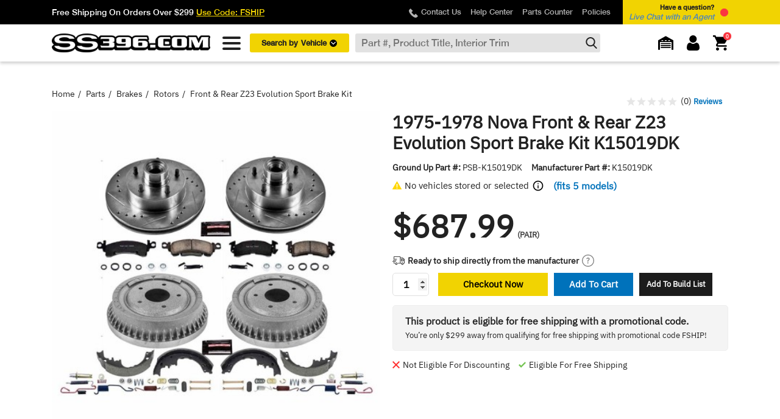

--- FILE ---
content_type: text/html; charset=utf-8
request_url: https://www.ss396.com/nova/PSB-K15019DK.html
body_size: 21149
content:
<!doctype html>
<html lang="en-US">
 
  <head> 
     
      

  <meta charset="utf-8">

<base href="https://www.ss396.com/" />
<meta name="robots" content="index,follow,max-snippet:50,max-image-preview:large"> 
<meta http-equiv="Content-Security-Policy" content="upgrade-insecure-requests">

  <meta http-equiv="x-ua-compatible" content="ie=edge">


  <meta name="viewport" content="width=device-width, initial-scale=1, maximum-scale=5, minimum-scale=1">



      <link rel="canonical" href="https://www.ss396.com/nova/PSB-K15019DK.html">
  
  
                  <title>1975-1978 Nova Front &amp; Rear Z23 Evolution Sport Brake Kit</title>
            

  
    <link rel="preconnect" href="https://fonts.googleapis.com">
<link rel="preconnect" href="https://fonts.gstatic.com" crossorigin>

  

  
      
  
  
    <script type="application/ld+json">
  {
    "@context": "https://schema.org",
    "@type": "Organization",
    "name" : "ss396",
    "url" : "https://www.ss396.com/"
         ,"logo": {
        "@type": "ImageObject",
        "url":"https://www.ss396.com/img/logo-1756290067.jpg"
      }
      }
</script>

<script type="application/ld+json">
  {
    "@context": "https://schema.org",
    "@type": "WebPage",
    "isPartOf": {
      "@type": "WebSite",
      "url":  "https://www.ss396.com/",
      "name": "ss396"
    },
    "name": "Front &amp; Rear Z23 Evolution Sport Brake Kit",
    "url":  "https://www.ss396.com/nova/PSB-K15019DK.html"
  }
</script>


  <script type="application/ld+json">
    {
      "@context": "https://schema.org",
      "@type": "BreadcrumbList",
      "itemListElement": [
                  {
            "@type": "ListItem",
            "position": 1,
            "name": "Home",
            "item": "https://www.ss396.com/"
          },                  {
            "@type": "ListItem",
            "position": 2,
            "name": "Parts",
            "item": "https://www.ss396.com/category/parts.html"
          },                  {
            "@type": "ListItem",
            "position": 3,
            "name": "Brakes",
            "item": "https://www.ss396.com/category/brakes.html"
          },                  {
            "@type": "ListItem",
            "position": 4,
            "name": "Rotors",
            "item": "https://www.ss396.com/category/rotors.html"
          },                  {
            "@type": "ListItem",
            "position": 5,
            "name": "Front &amp; Rear Z23 Evolution Sport Brake Kit",
            "item": "https://www.ss396.com/nova/PSB-K15019DK.html"
          }              ]
    }
  </script>
  
  
  
      <script type="application/ld+json">
  {
    "@context": "https://schema.org/",
    "@type": "Product",
    "name": "Front &amp; Rear Z23 Evolution Sport Brake Kit",
    "description": "",
    "category": "Rotors",
    "image" :"https://www.ss396.com/80177-home_default/PSB-K15019DK.jpg",    "sku": "PSB-K15019DK",
    "mpn": "K15019DK"
        ,
    "brand": {
      "@type": "Brand",
      "name": "Power Stop"
    }
            ,
    "weight": {
        "@context": "https://schema.org",
        "@type": "QuantitativeValue",
        "value": "83.390000",
        "unitCode": "lbs"
    }
        ,
    "offers": {
      "@type": "Offer",
      "priceCurrency": "USD",
      "name": "Front &amp; Rear Z23 Evolution Sport Brake Kit",
      "price": "687.99",
      "url": "https://www.ss396.com/nova/PSB-K15019DK.html",
      "priceValidUntil": "2026-02-01",
              "image": ["https://www.ss396.com/80177-large_default/PSB-K15019DK.jpg"],
            "sku": "PSB-K15019DK",
      "mpn": "K15019DK",
                                              "availability": "https://schema.org/BackOrder",
      "seller": {
        "@type": "Organization",
        "name": "ss396"
      }
    }
      }
</script>

  
  
      

  
    <meta property="og:locale" content="en_US">
    <meta property="og:url" content="https://www.ss396.com/nova/PSB-K15019DK.html" />
    <meta property="og:site_name" content="Ground Up - SS396" />

        <meta name="twitter:card" content="summary_large_image">
    <meta name="twitter:site" content="@ss396">
    <meta name="twitter:creator" content="@ss396">

    
                        

          <meta property="og:type" content="product" />
      <meta name="keywords" content="Chevelle, Camaro, Nova, El Camino, Malibu, Restoration, Parts, Auto Parts, SS, Super Sport, SS454, SS396, 454, 396, RS, Z28, Chevy, Chevrolet" />
              <meta property="og:title" content="Front &amp; Rear Z23 Evolution Sport Brake Kit" />
        <meta name="twitter:title" content="Front &amp; Rear Z23 Evolution Sport Brake Kit">
            
                              <meta name="description" content="PowerStop is on a mission to deliver an easy and affordable way for any driver to upgrade their brakes - no matter where or how they use their vehicle. Forget standard, off-the-shelf parts. Our Z23 Evolution Sport Brake Upgrade Kit comes with everything you need, from pads, rotors and premium stainless-steel hardware for an easy, bolt-on upgrade for your daily-driver. Along with increased braking power, the Carbon-Fiber Ceramic brake pads feature a low-dust formula to keep those wheels looking great while you say goodbye to nasty brake dust. These pads combine with Drilled &amp;amp; Slotted rotors to ensure a cool, smooth ride that protects against rust and corrosion. Give your daily-driver the easy and affordable performance upgrade it deserves with the Z23 Evolution Sport Brake Upgrade Kit.Includes:Z23 Carbon-Fiber Ceramic Brake PadsDual-Layer Rubberized ShimsDrilled, Slotted &amp;amp; Zinc Plated RotorPremium Stainless-Steel Hardware&amp;nbsp; Hi-Temp Brake Lubricant" />
            <meta property="og:description" content="PowerStop is on a mission to deliver an easy and affordable way for any driver to upgrade their brakes - no matter where or how they use their vehicle. Forget standard, off-the-shelf parts. Our Z23 Evolution Sport Brake Upgrade Kit comes with everything you need, from pads, rotors and premium stainless-steel hardware for an easy, bolt-on upgrade for your daily-driver. Along with increased braking power, the Carbon-Fiber Ceramic brake pads feature a low-dust formula to keep those wheels looking great while you say goodbye to nasty brake dust. These pads combine with Drilled &amp;amp; Slotted rotors to ensure a cool, smooth ride that protects against rust and corrosion. Give your daily-driver the easy and affordable performance upgrade it deserves with the Z23 Evolution Sport Brake Upgrade Kit.Includes:Z23 Carbon-Fiber Ceramic Brake PadsDual-Layer Rubberized ShimsDrilled, Slotted &amp;amp; Zinc Plated RotorPremium Stainless-Steel Hardware&amp;nbsp; Hi-Temp Brake Lubricant" />
            <meta name="twitter:description" content="PowerStop is on a mission to deliver an easy and affordable way for any driver to upgrade their brakes - no matter where or how they use their vehicle. Forget standard, off-the-shelf parts. Our Z23 Evolution Sport Brake Upgrade Kit comes with everything you need, from pads, rotors and premium stainless-steel hardware for an easy, bolt-on upgrade for your daily-driver. Along with increased braking power, the Carbon-Fiber Ceramic brake pads feature a low-dust formula to keep those wheels looking great while you say goodbye to nasty brake dust. These pads combine with Drilled &amp;amp; Slotted rotors to ensure a cool, smooth ride that protects against rust and corrosion. Give your daily-driver the easy and affordable performance upgrade it deserves with the Z23 Evolution Sport Brake Upgrade Kit.Includes:Z23 Carbon-Fiber Ceramic Brake PadsDual-Layer Rubberized ShimsDrilled, Slotted &amp;amp; Zinc Plated RotorPremium Stainless-Steel Hardware&amp;nbsp; Hi-Temp Brake Lubricant" />
           
              

        
  



  <link rel="icon" type="image/vnd.microsoft.icon" href="https://www.ss396.com/img/favicon.ico?1756290067">
  <link rel="shortcut icon" type="image/x-icon" href="https://www.ss396.com/img/favicon.ico?1756290067">
 


  



  <style>html{opacity: 0 !important;}</style>
  <noscript><style>html{opacity: 1 !important;}</style></noscript>
  
  <link rel="preload" href="/themes/ss396/assets/miva/libs/normalize/normalize.css?v=1768690644" type="text/css" as="style" onload="this.onload=null;this.rel='stylesheet'">
  <noscript><link rel="stylesheet" href="/themes/ss396/assets/miva/libs/normalize/normalize.css?v=1768690644"></noscript>

  <link rel="preload" href="/themes/ss396/assets/miva/libs/bootstrap/bootstrap.min.css?v=1768690644" type="text/css" as="style" onload="this.onload=null;this.rel='stylesheet'">
  <noscript><link rel="stylesheet" href="/themes/ss396/assets/miva/libs/bootstrap/bootstrap.min.css?v=1768690644"></noscript>

  <link rel="preload" href="/themes/ss396/assets/miva/libs/fancybox/jquery.fancybox.min.css?v=1768690644" type="text/css" as="style" onload="this.onload=null;this.rel='stylesheet'">
  <noscript><link rel="stylesheet" href="/themes/ss396/assets/miva/libs/fancybox/jquery.fancybox.min.css?v=1768690644"></noscript>

  <link rel="preload" href="/themes/ss396/assets/miva/libs/owl-carousel/owl.carousel.min.css?v=1768690644" type="text/css" as="style" onload="this.onload=null;this.rel='stylesheet'">
  <noscript><link rel="stylesheet" href="/themes/ss396/assets/miva/libs/owl-carousel/owl.carousel.min.css?v=1768690644"></noscript>

  <link rel="preload" href="/themes/ss396/assets/miva/libs/toast/jquery.toast.min.css?v=1768690644" type="text/css" as="style" onload="this.onload=null;this.rel='stylesheet'">
  <noscript><link rel="stylesheet" href="/themes/ss396/assets/miva/libs/toast/jquery.toast.min.css?v=1768690644"></noscript>

  <link rel="preload" href="/themes/ss396/assets/miva/css/style.css?v=1768690644" type="text/css" as="style" onload="this.onload=null;this.rel='stylesheet'">
  <noscript><link rel="stylesheet" href="/themes/ss396/assets/miva/css/style.css?v=1768690644"></noscript>

  <link rel="preload" href="/themes/ss396/assets/miva/css/main.css?v=1768690644" type="text/css" as="style" onload="this.onload=null;this.rel='stylesheet'">
  <noscript><link rel="stylesheet" href="/themes/ss396/assets/miva/css/main.css?v=1768690644"></noscript>

  <link rel="preload" href="/themes/ss396/assets/miva/css/media.css?v=1768690644" type="text/css" as="style" onload="this.onload=null;this.rel='stylesheet'">
  <noscript><link rel="stylesheet" href="/themes/ss396/assets/miva/css/media.css?v=1768690644"></noscript>




  <script src="/themes/ss396/assets/miva/libs/jquery/jquery-3.7.1.min.js"></script> 
  	

  <script type="text/javascript">
        var buildlist_ajax_url = "\/index.php?fc=module&module=vc_buildlist&controller=FrontBuildlistsAjax";
        var buildlist_url = "\/index.php?fc=module&module=vc_buildlist&controller=FrontBuildlists";
        var dotdigital_url = "https:\/\/www.ss396.com\/module\/vc_dotdigital\/callback";
        var estimateShipping = "https:\/\/www.ss396.com\/module\/vc_unitedshipping\/EstimateShipping";
        var prestashop = {"cart":{"products":[],"totals":{"total":{"type":"total","label":"Total","amount":0,"value":"$0.00"},"total_including_tax":{"type":"total","label":"Total (tax incl.)","amount":0,"value":"$0.00"},"total_excluding_tax":{"type":"total","label":"Total (tax excl.)","amount":0,"value":"$0.00"}},"subtotals":{"products":{"type":"products","label":"Subtotal","amount":0,"value":"$0.00"},"discounts":null,"shipping":{"type":"shipping","label":"Shipping","amount":0,"value":""},"tax":{"type":"tax","label":"Taxes","amount":0,"value":"$0.00"}},"products_count":0,"summary_string":"0 items","vouchers":{"allowed":1,"added":[]},"discounts":[],"minimalPurchase":0,"minimalPurchaseRequired":""},"currency":{"id":1,"name":"US Dollar","iso_code":"USD","iso_code_num":"840","sign":"$"},"customer":{"lastname":null,"firstname":null,"email":null,"birthday":null,"newsletter":null,"newsletter_date_add":null,"optin":null,"website":null,"company":null,"siret":null,"ape":null,"is_logged":false,"gender":{"type":null,"name":null},"addresses":[]},"country":{"id_zone":2,"id_currency":0,"call_prefix":1,"iso_code":"US","active":"1","contains_states":"1","need_identification_number":"0","need_zip_code":"1","zip_code_format":"NNNNN","display_tax_label":"0","name":"United States","id":21},"language":{"name":"English (English)","iso_code":"en","locale":"en-US","language_code":"en-us","active":"1","is_rtl":"0","date_format_lite":"m\/d\/Y","date_format_full":"m\/d\/Y h:i:s A","id":1},"page":{"title":"","canonical":"https:\/\/www.ss396.com\/nova\/PSB-K15019DK.html","meta":{"title":"Front & Rear Z23 Evolution Sport Brake Kit","description":"","keywords":"","robots":"index"},"page_name":"product","body_classes":{"lang-en":true,"lang-rtl":false,"country-US":true,"currency-USD":true,"layout-full-width":true,"page-product":true,"tax-display-disabled":true,"page-customer-account":false,"product-id-40287":true,"product-Front & Rear Z23 Evolution Sport Brake Kit":true,"product-id-category-2311":true,"product-id-manufacturer-171":true,"product-id-supplier-0":true,"product-available-for-order":true},"admin_notifications":[],"password-policy":{"feedbacks":{"0":"Very weak","1":"Weak","2":"Average","3":"Strong","4":"Very strong","Straight rows of keys are easy to guess":"Straight rows of keys are easy to guess","Short keyboard patterns are easy to guess":"Short keyboard patterns are easy to guess","Use a longer keyboard pattern with more turns":"Use a longer keyboard pattern with more turns","Repeats like \"aaa\" are easy to guess":"Repeats like \"aaa\" are easy to guess","Repeats like \"abcabcabc\" are only slightly harder to guess than \"abc\"":"Repeats like \"abcabcabc\" are only slightly harder to guess than \"abc\"","Sequences like abc or 6543 are easy to guess":"Sequences like \"abc\" or \"6543\" are easy to guess.","Recent years are easy to guess":"Recent years are easy to guess","Dates are often easy to guess":"Dates are often easy to guess","This is a top-10 common password":"This is a top-10 common password","This is a top-100 common password":"This is a top-100 common password","This is a very common password":"This is a very common password","This is similar to a commonly used password":"This is similar to a commonly used password","A word by itself is easy to guess":"A word by itself is easy to guess","Names and surnames by themselves are easy to guess":"Names and surnames by themselves are easy to guess","Common names and surnames are easy to guess":"Common names and surnames are easy to guess","Use a few words, avoid common phrases":"Use a few words, avoid common phrases","No need for symbols, digits, or uppercase letters":"No need for symbols, digits, or uppercase letters","Avoid repeated words and characters":"Avoid repeated words and characters","Avoid sequences":"Avoid sequences","Avoid recent years":"Avoid recent years","Avoid years that are associated with you":"Avoid years that are associated with you","Avoid dates and years that are associated with you":"Avoid dates and years that are associated with you","Capitalization doesn't help very much":"Capitalization doesn't help very much","All-uppercase is almost as easy to guess as all-lowercase":"All-uppercase is almost as easy to guess as all-lowercase","Reversed words aren't much harder to guess":"Reversed words aren't much harder to guess","Predictable substitutions like '@' instead of 'a' don't help very much":"Predictable substitutions like \"@\" instead of \"a\" don't help very much.","Add another word or two. Uncommon words are better.":"Add another word or two. Uncommon words are better."}}},"shop":{"name":"ss396","logo":"https:\/\/www.ss396.com\/img\/logo-1756290067.jpg","stores_icon":"https:\/\/www.ss396.com\/img\/logo_stores.png","favicon":"https:\/\/www.ss396.com\/img\/favicon.ico"},"core_js_public_path":"\/themes\/","urls":{"base_url":"https:\/\/www.ss396.com\/","current_url":"https:\/\/www.ss396.com\/nova\/PSB-K15019DK.html","shop_domain_url":"https:\/\/www.ss396.com","img_ps_url":"https:\/\/www.ss396.com\/img\/","img_cat_url":"https:\/\/www.ss396.com\/img\/c\/","img_lang_url":"https:\/\/www.ss396.com\/img\/l\/","img_prod_url":"https:\/\/www.ss396.com\/img\/p\/","img_manu_url":"https:\/\/www.ss396.com\/img\/m\/","img_sup_url":"https:\/\/www.ss396.com\/img\/su\/","img_ship_url":"https:\/\/www.ss396.com\/img\/s\/","img_store_url":"https:\/\/www.ss396.com\/img\/st\/","img_col_url":"https:\/\/www.ss396.com\/img\/co\/","img_url":"https:\/\/www.ss396.com\/themes\/ss396\/assets\/img\/","css_url":"https:\/\/www.ss396.com\/themes\/ss396\/assets\/css\/","js_url":"https:\/\/www.ss396.com\/themes\/ss396\/assets\/js\/","pic_url":"https:\/\/www.ss396.com\/upload\/","theme_assets":"https:\/\/www.ss396.com\/themes\/ss396\/assets\/","theme_dir":"https:\/\/www.ss396.com\/themes\/ss396\/","pages":{"address":"https:\/\/www.ss396.com\/address","addresses":"https:\/\/www.ss396.com\/addresses","authentication":"https:\/\/www.ss396.com\/login","manufacturer":"https:\/\/www.ss396.com\/brands","cart":"https:\/\/www.ss396.com\/cart","category":"https:\/\/www.ss396.com\/index.php?controller=category","cms":"https:\/\/www.ss396.com\/index.php?controller=cms","contact":"https:\/\/www.ss396.com\/contact-us","discount":"https:\/\/www.ss396.com\/discount","guest_tracking":"https:\/\/www.ss396.com\/guest-tracking","history":"https:\/\/www.ss396.com\/order-history","identity":"https:\/\/www.ss396.com\/identity","index":"https:\/\/www.ss396.com\/","my_account":"https:\/\/www.ss396.com\/my-account","order_confirmation":"https:\/\/www.ss396.com\/order-confirmation","order_detail":"https:\/\/www.ss396.com\/index.php?controller=order-detail","order_follow":"https:\/\/www.ss396.com\/order-follow","order":"https:\/\/www.ss396.com\/order","order_return":"https:\/\/www.ss396.com\/index.php?controller=order-return","order_slip":"https:\/\/www.ss396.com\/credit-slip","pagenotfound":"https:\/\/www.ss396.com\/page-not-found","password":"https:\/\/www.ss396.com\/password-recovery","pdf_invoice":"https:\/\/www.ss396.com\/index.php?controller=pdf-invoice","pdf_order_return":"https:\/\/www.ss396.com\/index.php?controller=pdf-order-return","pdf_order_slip":"https:\/\/www.ss396.com\/index.php?controller=pdf-order-slip","prices_drop":"https:\/\/www.ss396.com\/prices-drop","product":"https:\/\/www.ss396.com\/index.php?controller=product","registration":"https:\/\/www.ss396.com\/registration","search":"https:\/\/www.ss396.com\/search","sitemap":"https:\/\/www.ss396.com\/sitemap","stores":"https:\/\/www.ss396.com\/stores","supplier":"https:\/\/www.ss396.com\/suppliers","new_products":"https:\/\/www.ss396.com\/new-products","brands":"https:\/\/www.ss396.com\/brands","register":"https:\/\/www.ss396.com\/registration","order_login":"https:\/\/www.ss396.com\/order?login=1"},"alternative_langs":[],"actions":{"logout":"https:\/\/www.ss396.com\/?mylogout="},"no_picture_image":{"bySize":{"small_default":{"url":"https:\/\/www.ss396.com\/img\/p\/en-default-small_default.jpg","width":98,"height":98},"cart_default":{"url":"https:\/\/www.ss396.com\/img\/p\/en-default-cart_default.jpg","width":125,"height":125},"home_default":{"url":"https:\/\/www.ss396.com\/img\/p\/en-default-home_default.jpg","width":250,"height":250},"medium_default":{"url":"https:\/\/www.ss396.com\/img\/p\/en-default-medium_default.jpg","width":452,"height":452},"large_default":{"url":"https:\/\/www.ss396.com\/img\/p\/en-default-large_default.jpg","width":800,"height":800}},"small":{"url":"https:\/\/www.ss396.com\/img\/p\/en-default-small_default.jpg","width":98,"height":98},"medium":{"url":"https:\/\/www.ss396.com\/img\/p\/en-default-home_default.jpg","width":250,"height":250},"large":{"url":"https:\/\/www.ss396.com\/img\/p\/en-default-large_default.jpg","width":800,"height":800},"legend":""}},"configuration":{"display_taxes_label":false,"display_prices_tax_incl":false,"is_catalog":false,"show_prices":true,"opt_in":{"partner":false},"quantity_discount":{"type":"discount","label":"Unit discount"},"voucher_enabled":1,"return_enabled":0},"field_required":[],"breadcrumb":{"links":[{"title":"Home","url":"https:\/\/www.ss396.com\/"},{"title":"Parts","url":"https:\/\/www.ss396.com\/category\/parts.html"},{"title":"Brakes","url":"https:\/\/www.ss396.com\/category\/brakes.html"},{"title":"Rotors","url":"https:\/\/www.ss396.com\/category\/rotors.html"},{"title":"Front & Rear Z23 Evolution Sport Brake Kit","url":"https:\/\/www.ss396.com\/nova\/PSB-K15019DK.html"}],"count":5},"link":{"protocol_link":"https:\/\/","protocol_content":"https:\/\/"},"time":1768690644,"static_token":"63a541a24c5c7d3fbb225617b98cd471","token":"c30ca2347b60d1e7f6056f33a4e79bc5","debug":false};
        var psemailsubscription_subscription = "https:\/\/www.ss396.com\/module\/ps_emailsubscription\/subscription";
      </script>


			<link rel="preload" href="https://www.ss396.com/themes/ss396/assets/css/theme.css?v=1768690644" type="text/css" as="style" onload="this.onload=null;this.rel='stylesheet'" media="all">
		<noscript><link rel="stylesheet" href="https://www.ss396.com/themes/ss396/assets/css/theme.css?v=1768690644"></noscript>
					<link rel="preload" href="https://www.ss396.com/modules/paypal/views/css/paypal_fo.css?v=1768690644" type="text/css" as="style" onload="this.onload=null;this.rel='stylesheet'" media="all">
		<noscript><link rel="stylesheet" href="https://www.ss396.com/modules/paypal/views/css/paypal_fo.css?v=1768690644"></noscript>
					<link rel="preload" href="https://www.ss396.com/modules/vcsd_livesearch/views/css/front.css?v=1768690644" type="text/css" as="style" onload="this.onload=null;this.rel='stylesheet'" media="all">
		<noscript><link rel="stylesheet" href="https://www.ss396.com/modules/vcsd_livesearch/views/css/front.css?v=1768690644"></noscript>
			
	




        <link rel="preload" href="/modules/creativeelements/views/lib/ceicons/fonts/ceicons.woff2?8goggd" as="font" type="font/woff2" crossorigin>
              <script>
        let Store = {};
        Store.page = prestashop.page.page_name;

        Store.request = async (url, data, method, callback) => {
            if (!method) method = 'POST';
            if (data == '') data = {};
            if (!data.ajax_page) data.ajax_page = Store.page;
            if (!data.token) data.token = prestashop.static_token;
            if (typeof(data) === 'string') {
                if (data.indexOf('ajax_page') == -1) data += '&ajax_page=' + Store.page;
                if (data.indexOf('token') == -1) data += '&token=' + prestashop.static_token;
            }

            let ajax;
            try {
                ajax = await $.ajax({
                    type: method,
                    url: url,
                    data: data,
                    success: (response) => {
                        if (response && callback.action) {
                            switch (callback.action) {
                                case 'addtocart':
                                    // response = JSON.parse(response);
                                    // if (response.success) {
                                    //     if (response.message) {
                                    //         Store.notification('success', response.message);
                                    //     }
                                    // }
                                case 'update':
                                    if (callback.tagRemove) $(callback.tagRemove).remove();
                                    if (callback.tagClean) $(callback.tagClean).empty();
                                    if (callback.tagText) $(callback.tagText).text(response);
                                    if (callback.tagInset) $(callback.tagInset).html(response);
                                    if (callback.tagAfter) $(callback.tagAfter).after(response);
                                    if (callback.tagPrepend) $(callback.tagPrepend).prepend(response);

                                    break;
                                default:
                                    break;
                            }
                        }
                    },
                    error: () => {
                        switch (callback.action) {
                            case 'update':

                                break;

                            default:
                                break;
                        }
                    },
                });
                return ajax;
                if (ajax instanceof Object) return ajax;
                return JSON.parse(ajax);
            } catch (error) {
                let errorText = '';
                if (typeof(error) == 'object') errorText += ' error:' + JSON.stringify(error);
                if (typeof(data) == 'object') errorText += ' data:' + JSON.stringify(data);
                if (url) errorText += ' url:' + url;
                console.log('[Store Request Error] ' + errorText);

            }
        };

        Store.notification = function(type, message) {
            if (!message) return;
            if (type) {}

            try {
                $.toast({
                    heading: type,
                    text: message,
                    bgColor: "#f1d302",
                    textColor: "#000",
                    icon: "Info",
                    position: "bottom-left",
                });
            } catch (e) {
                alert(message);
            }
        };

        Store.notification_new = (type, message) => {
            if (!message) return !1;
            if (!type) type = 'information'; // information, warning, success, error
            if (document.readyState == 'complete'){
                let notificationTag = '.sticky_notification';
                $(notificationTag).remove();
                if ($('body').prepend('<div class="sticky_notification '+ type +'">'+ message +'</div>')) $(notificationTag).fadeIn();
                setTimeout(() => { $(notificationTag).fadeOut() }, 5e3);
                return 1;
            } 
            setTimeout(() => { Store.notification_new(type, message) }, 1e3);
        };

        Store.Cookie = {
            set: function(name, value, options) {
                if (!options) {
                    options = {
                        path: '/',
                        secure: !1,
                        'max-age': 128e3,
                    };
                }
                if (options.expires instanceof Date) {
                    options.expires = options.expires.toUTCString();
                }
                let updatedCookie = encodeURIComponent(name) + "=" + encodeURIComponent(value);
                for (let optionKey in options) {
                    updatedCookie += "; " + optionKey;
                    let optionValue = options[optionKey];
                    if (optionValue !== true) {
                        updatedCookie += "=" + optionValue;
                    }
                }
                document.cookie = updatedCookie;
            },
            get: function(name) {
                if (!name) return !1;
                var matches = document.cookie.match(new RegExp("(?:^|; )" + name.replace(
                    /([\.$?*|{}\(\)\[\]\\\/\+^])/g, '\\$1') + "=([^;]*)"));
                return matches ? decodeURIComponent(matches[1]) : undefined;
            },
            delete: function(name) {
                Store.Cookie.set(name, "", {'path': '/', 'max-age': -1,});
            },
        };

        Store.getProductName = function(product, productModel) {
            if (productModel === 'all' || typeof(productModel) !== 'string') productModel = 'GM';
            if (!product || !product.name) return false;
            //if (!productModel) productModel = YMM.getActiveModelFormatted(); 
            // console.log('getProductName', product.name, productModel);


            const matchedApplication = Store.detectProductApp(product.applications, productModel);
            if (matchedApplication) {
                matchedApplication.model = matchedApplication.model.replace('-', ' ');
                return `${matchedApplication.year} ${matchedApplication.model} ${product.name}`;
            }

            let productName = product.name,
                transformedModel = YMM._transform(productModel),
                productYear = YMM.getActiveYear();

            if (!transformedModel) transformedModel = 'GM';
            if (productYear === 'all') productYear = YMM.getYearRange(productModel);
            if (!productYear && product.applications) productYear = YMM.getMinMaxYear(product.applications);
            if (!productYear) productYear = '';

            if (!productName.toLowerCase().includes(transformedModel.toLowerCase())) productName = `${transformedModel} ${productName}`;
            if (!productName.toLowerCase().includes(productYear)) productName = `${productYear} ${productName}`;

            return productName;
        };

        Store.getProductUrl = function(product, productModel) {
            if (productModel === 'all') productModel = false;
            if (!product.code) return '';
            //if (!productModel) productModel = YMM.getActiveModel();

            const matchedApplication = Store.detectProductApp(product.applications, productModel);
            if (matchedApplication) {
                return `/${YMM._transformURL(productModel)}/${product.code}.html`;
            }
            if (!productModel) productModel = 'GM';

            productModel = YMM._transformURL(productModel);
            return `/${productModel}/${product.code}.html`;
        };

        Store.getProductDescription = function(product, productModel) {
            if (productModel === 'all') productModel = false;
            if (!product.description || typeof product.description !== 'string') return '';
            //if (!productModel) productModel = YMM.getActiveModelFormatted();
            let description = product.description;

            const matchedApplication = Store.detectProductApp(product.applications, productModel);
            if (matchedApplication) {
                description = description.replace(/%model%/ig, matchedApplication.make + ' ' + matchedApplication
                .model);
                description = description.replace(/%year%/ig, matchedApplication.year);
                return description;
            }
            if (!productModel) {
                description = description.replace(/%model%/ig, 'GM');
                description = description.replace(/%year%/ig, YMM.getMinMaxYear(product.applications));
            }

            return description;
        };

        Store.detectProductApp = function(applications, productModel) {
            if (!Array.isArray(applications) || !productModel || typeof(productModel) !== 'string') return null;

            const normalizedModel = productModel.replace(/-/g, ' ').toLowerCase();

            return applications.find(app => {
                if (!app.model) return false;
                const appModelNormalized = app.model.replace(/-/g, ' ').toLowerCase();
                return appModelNormalized === normalizedModel;
            }) || null;
        };
    </script>
    <script>
                      </script>



  <script async src="https://www.googletagmanager.com/gtag/js?id=G-4ZJRQT31GX"></script>
<script>
  window.dataLayer = window.dataLayer || [];
  function gtag(){dataLayer.push(arguments);}
  gtag('js', new Date());
  gtag(
    'config',
    'G-4ZJRQT31GX',
    {
      'debug_mode':false
                      }
  );
</script>

<script>
			
	!function(s,e){
		var i=s.createElement("script");
		i.async=!0,
		i.src="https://vikingcoders.com/modules/vAssist/api/init.js?v="+ Date.now() +"&token=",
		s.head && s.head.appendChild(i)
	}(document,window);
	var VAConf = {};
	
		VAConf.stickyButtonHideMobile = 1;
			VAConf.stickyButtonHideDesktop =  1;
	</script>



    
    <meta property="og:type" content="product">
            <meta property="og:image" content="https://www.ss396.com/80177-large_default/PSB-K15019DK.jpg">
    
            <meta property="product:pretax_price:amount" content="687.99">
        <meta property="product:pretax_price:currency" content="USD">
        <meta property="product:price:amount" content="687.99">
        <meta property="product:price:currency" content="USD">
                <meta property="product:weight:value" content="83.390000">
        <meta property="product:weight:units" content="lbs">
        
            <script>
            const productMake = "chevrolet";
            const productModel = "nova";
            const productYear = "1975-1978";
        </script>
        
    <script>
        prestashop.product = { 
            url: "https://www.ss396.com/nova/PSB-K15019DK.html",
            code: "PSB-K15019DK",
            name: "1975-1978 Nova Front &amp; Rear Z23 Evolution Sport Brake Kit",
                            description: "PowerStop is on a mission to deliver an easy and affordable way for any driver to upgrade their brakes - no matter where or how they use their vehicle. Forget standard, off-the-shelf parts. Our Z23 Evolution Sport Brake Upgrade Kit comes with everything you need, from pads, rotors and premium stainless-steel hardware for an easy, bolt-on upgrade for your daily-driver. Along with increased braking power, the Carbon-Fiber Ceramic brake pads feature a low-dust formula to keep those wheels looking great while you say goodbye to nasty brake dust. These pads combine with Drilled &amp; Slotted rotors to ensure a cool, smooth ride that protects against rust and corrosion. Give your daily-driver the easy and affordable performance upgrade it deserves with the Z23 Evolution Sport Brake Upgrade Kit.Includes:Z23 Carbon-Fiber Ceramic Brake PadsDual-Layer Rubberized ShimsDrilled, Slotted &amp; Zinc Plated RotorPremium Stainless-Steel Hardware&nbsp; Hi-Temp Brake Lubricant",
                                        freeShipping: false,
                                        discounting: true,
                        inventory: false,
            brand: "Power Stop",
            soldAs: "Pair",
            model: "nova",
            year: "1975-1978",
            make: "chevrolet",
            price: "687.99",
            oldPrice: "687.99",
            isCombo: false,
            categories: "Rotors",
            condition: "new",
            image: "https://www.ss396.com/80177-large_default/PSB-K15019DK.jpg"
        };
    </script>

        
        <script>(function(w,d,s,l,i){w[l]=w[l]||[];w[l].push({'gtm.start':
        new Date().getTime(),event:'gtm.js'});var f=d.getElementsByTagName(s)[0],
        j=d.createElement(s),dl=l!='dataLayer'?'&l='+l:'';j.async=true;j.src=
        'https://www.googletagmanager.com/gtm.js?id='+i+dl;f.parentNode.insertBefore(j,f);
        })(window,document,'script','dataLayer','GTM-KF69KM5');</script>
    
  </head>

  <body id="product" class="lang-en country-us currency-usd layout-full-width page-product tax-display-disabled product-id-40287 product-front-rear-z23-evolution-sport-brake-kit product-id-category-2311 product-id-manufacturer-171 product-id-supplier-0 product-available-for-order ce-kit-1 elementor-page elementor-page-40287030101"  >

    
      
    

    
      	      <div class="slide-nav l0">
      <div class="d-b tar">
         <button type="button" class="close-btn tar" aria-label="Close Slide">
            <i class="ss-icon ss-icon_small ss-icon_arrow--cross"></i> 
            Close
         </button>
      </div>
      <div class="slide-nav--precontent">
         <div class="mb15">
            <div class="tt-c fw-b fz18">Have any question?</div>
            <div class="fz14 c-black">
               <a href="tel:(866) 358-2277">(866) 358-2277</a> | <a class="c-blue js-open-chat" role="button">Live Chat</a>
            </div>
         </div>
         <div class="mb15 fz16 c-black fw-b">
                           <a href="https://www.ss396.com/login" class="db">
                  Sign In or Create An Account
                  <i class="ss-icon ss-icon_small ss-icon_arrow_bold--right pos-r t2"></i>
               </a>
                        
            <a 
               href="https://www.ss396.com/guest-tracking" 
               class="db"
            >
               Track Order 
               <i class="ss-icon ss-icon_small ss-icon_arrow_bold--right pos-r t2"></i>
            </a>
            <a href="https://www.ss396.com/returns" class="db">
               Return A Product
               <i class="ss-icon ss-icon_small ss-icon_arrow_bold--right pos-r t2"></i>
            </a>
         </div>
      </div>
      <div class="slide-nav--content">
         <div class="categories-tree">
            <div class="categories-tree--title mb15">
               <a class="back-btn fw-tin fz14 mb5 c-black" style="opacity: 0;" data-category="home" role="button">
                  <img src="/img/miva/svg/arrow-left.svg" class="w15px h-a pos-r t-2" alt="Arrow Left">
                  Back <span>Quick Menu</span>
               </a>
               <div class="categories-tree--ttl tt-c fw-b fz18 tt-c">Quick Menu</div>
            </div>
         </div>
      </div>
   </div>

      <div class="slide-nav r0">
      <div class="d-b tal">
         <button type="button" class="close-btn tar" aria-label="Close Slide">
            <i class="ss-icon ss-icon_small ss-icon_arrow--cross"></i> Close
         </button>
      </div>
      <div class="slide-nav--content">
         
         <div style="display: none;" class="virtual-garage">
   <div class="slide-nav--ttl-line df aic mb25 yellow-line">
      <img src="/img/miva/svg/garage.svg" alt="Garage Icon">
      <div class="m0 fz20 bold">Your Virtual Garage</div>
   </div>
   <div class="fw-b fz14 db">Easily navigate your virtual collection</div>
   <div class="fz14 db mb10 virtual-garage-txt virtual-garage-txt_empty" style="display: none;">
      Your garage is currently empty. Add a vehicle below to start your virtual collection.
               <br>
         <a role="button" class="c-blue openBtn" data-selector=".slide-nav.r0" data-subselector=".account-form">Login </a> to add more than 1 car in garage.
         </div>
   <div class="fz14 db mb10 virtual-garage-txt virtual-garage-txt_fill" style="display: none;">
      Quite the collection you have here, continue adding to your collection below.
               <br>
         <a role="button" class="c-blue openBtn" data-selector=".slide-nav.r0" data-subselector=".account-form">Login </a> to add more than 1 car in garage.
         </div>

   <form class="virtual-garage--add_form js-g-add_form">
      <input type="hidden" name="token" value="c30ca2347b60d1e7f6056f33a4e79bc5">
      <input type="hidden" name="id_customer" >

      <select name="make" class="sender js-ymm_select" data-sender="virtual-garage--make">
         <option disabled>Make</option>
         <option value="chevrolet">Chevrolet</option>
         <option value="pontiac">Pontiac</option>
         <option value="buick">Buick</option>
         <option value="oldsmobile">Oldsmobile</option>
      </select>
      <select name="model" class="sender js-ymm_select" data-sender="virtual-garage--model">
         <option disabled>Model</option>
      </select>
      <select name="year" class="sender js-ymm_select no-search" ymm-exlc-all="1" data-sender="virtual-garage--year">
         <option disabled>Year</option>
      </select>

      <button class="js-g_add">Add</button>
   </form>

   <ul class="virtual-garage--user_list js-g-list"></ul>
   </div>
         
               </div>
   </div>


    
<header>
        
                <div class="preheader">
              <div class="global-banner" style="background-image:url(https://www.ss396.com/modules/vc_banners/images/8be94e1be1ffe6132c46b76102291336eb658460_ee7c3f14536454080c3654a1d5f0cdc0481e0a3f_Untitled-2.jpg)">			
          <div class="preheader-promo container">
        <p>Free Shipping On Orders Over $299&nbsp;<a href="https://www.ss396.com/cars/everyday-savings/" class="c-yellow tdu">Use Code: FSHIP</a></p>      
      </div>
      </div>

            <div class="container">
               <div class="wrapper-fl">
                    <div class="preheader-info no-mobile">
                        <div class="no-tablet">
                            <ul class="preheader-info--mnu">
                                <li><a href="https://www.ss396.com/contacts"><i class="ss-icon ss-icon_small ss-icon_phone--white"></i>Contact Us</a></li>
                                <li>
                                    Help Center
                                    <ul class="submenu">
                                        <li><a class="c-black" href="https://www.ss396.com/cars/about-us">About Us</a></li>
                                        <li><a class="c-black" href="https://www.ss396.com/contacts">Contact Us</a></li>
                                                                                    <li><a href="https://www.ss396.com/guest-tracking">Order Look Up</a></li>
                                                                                <li><a class="c-black" href="https://www.ss396.com/payment-information">Payment Options</a></li>
                                        <li><a class="c-black" href="https://www.ss396.com/company-policies">Company Policies</a></li>
                                        <li><a class="c-black" href="https://www.ss396.com/returns">Return Policies</a></li>
                                        <li><a class="c-black" href="https://www.ss396.com/shipping-information">Shipping Information</a></li>
                                        <li><a class="c-black" href="https://www.ss396.com/employment-opportunities">Employment Opportunities</a></li>
                                        <li><a class="c-black" href="https://www.ss396.com/cars/tech/">Tech Information</a></li>
                                    </ul>
                                </li>
                                <li><a href="https://www.ss396.com/parts-counter-pick-up">Parts Counter</a></li>
                                <li><a href="https://www.ss396.com/company-policies">Policies</a></li>
                            </ul>
                        </div>
                        <div class="live_chat-block">
                            <a role="button" rel="nofollow" class="js-open-chat">
                                Have a question?
                                <span>Live Chat with an Agent</span>
                            </a>
                            <div class="live_chat-block--status chat-status"></div>
                        </div>
                    </div>
               </div>
            </div>
        </div>
            
    
                        <div class="main-header">
            <div class="container">
                <div class="wrapper-fl">
                    <div class="main-header-left">
                        <a href="/" class="main-header--logo"><img src="/img/miva/main-logo.png" alt="SS396 Logo"></a>
                        <div class="main-header--menu-burger openBtn js_cattree" data-selector=".slide-nav.l0" data-subselector=".categories-tree">
                            <span></span>
                            <span></span>
                            <span></span>
                        </div>
                        <div class="main-header--mobile_search no-desctop openBtn" data-selector=".slide-nav.r0" data-subselector=".mobile-search-form">
                            <img src="/img/miva/svg/search.svg" alt="Search Icon">
                        </div>
                    </div>
                    <div class="main-header-right no-mobile">
                        <div class="header-search">
                            <form class="search-form" action="https://www.ss396.com/search">
                                <div class="button-part">
                                    <button type="button" data-target="modal">
                                        Search by <div class="js-ymm_model-text ml5">Vehicle</div>
                                        <span>
                                            <svg version="1.1" id="Capa_1" xmlns="http://www.w3.org/2000/svg" xmlns:xlink="http://www.w3.org/1999/xlink" x="0px" y="0px" viewBox="0 0 256 256" style="enable-background:new 0 0 256 256;" xml:space="preserve"><polygon points="225.813,48.907 128,146.72 30.187,48.907 0,79.093 128,207.093 256,79.093"></polygon></svg>
                                        </span>
                                    </button>
                                    <div class="button-modal">
                                        <div class="header-line">Select Make, Model & Year <button type="button" class="js-ymm_clear">(Clear)</button></div>
                                        <div class="search-line">
                                            <select class="sender js-ymm_select js-ymm_make-val" name="make" data-sender="search-make">
                                                <option disabled>Make</option>
                                                <option value="all">All Make</option>
                                                <option value="chevrolet">Chevrolet</option>
                                                <option value="pontiac">Pontiac</option>
                                                <option value="buick">Buick</option>
                                                <option value="oldsmobile">Oldsmobile</option>
                                            </select>
                                            <select class="sender js-ymm_select js-ymm_model-val" name="model" data-sender="search-model">
                                                <option disabled>Model</option>
                                                <option value="all">All Models</option>
                                            </select>
                                            <select class="sender js-ymm_select js-ymm_year-val no-search" name="year" data-sender="search-year">
                                                <option disabled>Year</option>
                                                <option value="all">All Years</option>
                                            </select>
                                         
                                            <button type="button" class="js-sb_search-searchform">Enter</button>
                                        </div>
                                    </div>
                                </div>
                                <div class="input-part">
                                    <input type="search" inputmode="search" autocomplete="off" name="q" placeholder="Part #, Product Title, Interior Trim">
                                    <button type="submit" title="Search">
                                        <span class="hidden">Search</span> 
                                        <svg xmlns="http://www.w3.org/2000/svg" version="1.1" xmlns:xlink="http://www.w3.org/1999/xlink" xmlns:svgjs="http://svgjs.com/svgjs" x="0" y="0" viewBox="0 0 56.966 56.966" style="enable-background:new 0 0 512 512" xml:space="preserve" class=""><g>
                                        <path xmlns="http://www.w3.org/2000/svg" d="M55.146,51.887L41.588,37.786c3.486-4.144,5.396-9.358,5.396-14.786c0-12.682-10.318-23-23-23s-23,10.318-23,23  s10.318,23,23,23c4.761,0,9.298-1.436,13.177-4.162l13.661,14.208c0.571,0.593,1.339,0.92,2.162,0.92  c0.779,0,1.518-0.297,2.079-0.837C56.255,54.982,56.293,53.08,55.146,51.887z M23.984,6c9.374,0,17,7.626,17,17s-7.626,17-17,17  s-17-7.626-17-17S14.61,6,23.984,6z"></path></svg> 
                                    </button>
                                </div>
                            </form>
                        </div>
                        <ul class="main-header--info-btns">
                            <li class="openBtn" data-selector=".slide-nav.r0" data-subselector=".virtual-garage"><img src="/img/miva/svg/garage.svg" alt="Garage Icon"></li>
                            <li class="openBtn" data-selector=".slide-nav.r0" data-subselector=".account-form"><img src="/img/miva/svg/user.svg" alt="User Icon"></li>
                            <li class="openBtn" data-selector=".slide-nav.r0" data-subselector=".slide-nav_cart">
                                <img src="/img/miva/svg/basket.svg" alt="Basket Icon">
                                <span class="main-header-count basket-count js_basket-count">0</span>
                            </li>
                        </ul>
                    </div>
                </div>
            </div>
        </div>
    
    </header> 
    

    <main>
      
              

      

              

        
  
  
        <section class="car-information"  itemscope itemtype="https://schema.org/Product" >
        
          <nav class="ss-breadcrumbs">
  <div class="container">
    <div class="row">
      <div class="col-md-12">
        <ol>
          
                          
                <li>
                                      <a href="https://www.ss396.com/">
                      <span>Home</span>
                    </a>
                                  </li>
              
                          
                <li>
                                      <a href="https://www.ss396.com/category/parts.html">
                      <span>Parts</span>
                    </a>
                                  </li>
              
                          
                <li>
                                      <a href="https://www.ss396.com/category/brakes.html">
                      <span>Brakes</span>
                    </a>
                                  </li>
              
                          
                <li>
                                      <a href="https://www.ss396.com/category/rotors.html">
                      <span>Rotors</span>
                    </a>
                                  </li>
              
                          
                <li>
                                      <span>Front &amp; Rear Z23 Evolution Sport Brake Kit</span>
                                  </li>
              
                      
        </ol>
      </div>
    </div>
  </div>
</nav>
        
        <div class="container">
            <div class="row">
                                <div class="col-12">
                    <div class="photo-price">
                        <div class="car-carousel-wrap tablet--hide">
                            
    <ul class="product-flags js-product-flags">
            </ul>

                            <div id="carousel" class="owl-carousel carousel car-carousel">
                                                                                                            <div class="item">
                                            <a href="https://www.ss396.com/80177-large_default/PSB-K15019DK.jpg">
                                                <img 
                                                    src="https://www.ss396.com/80177-medium_default/PSB-K15019DK.jpg" 
                                                    width="452"
                                                    height="452" 
                                                    itemprop="image"
                                                                                                            alt="Front &amp; Rear Z23 Evolution Sport Brake Kit"
                                                        title="Front &amp; Rear Z23 Evolution Sport Brake Kit"
                                                                                                    />
                                            </a>
                                        </div>
                                                                                                                                </div>
                            <span>Product May Vary From Above Listed Image</span>
                        </div>
                        <div class="car-price-info">
                                    
    
      
                
      <div class="rating-scale" title="Star Rating 0" onclick="scrollto($('.reviews-block'))">
            
      
        
      
      
                    <img class="rating-car-star" src="/img/miva/svg/star-empty.svg" alt="star" />
                      <img class="rating-car-star" src="/img/miva/svg/star-empty.svg" alt="star" />
                      <img class="rating-car-star" src="/img/miva/svg/star-empty.svg" alt="star" />
                      <img class="rating-car-star" src="/img/miva/svg/star-empty.svg" alt="star" />
                      <img class="rating-car-star" src="/img/miva/svg/star-empty.svg" alt="star" />
              
      
      <span class="reviews-conter">(0) <span>Reviews</span></span>
    </div>
                              <h1 class="car-title" itemprop="name">
                                1975-1978 Nova Front &amp; Rear Z23 Evolution Sport Brake Kit
                                                                    K15019DK
                                                            </h1>
                            <div class="product_details-line">
                                <p class="item"><span class="fw-b">Ground Up Part #:</span> <span itemprop="sku">PSB-K15019DK</span></p>
                                                                    <p class="item"><span class="fw-b">Manufacturer Part #:</span> <span itemprop="mpn">K15019DK</span></p>
                                                            </div>
                                                        <div class="car-rating">
                                <div class="car-fit-no product-garage-info tablet--hide">
                                    <div class="g-prod-block">
                                        <img class="g-prod-icon" src="/img/miva/svg/warning-empty-triangle.svg"/>
                                        <span class="g-prod-status">No Vehicle Selected</span>     
                                    </div>
                                    <img class="information-icon hover-icon" 
                                      data-hover_icon="
                                        <p>The Virtual Garage is a space to customize car types in the customer account</p>
                                      "
                                      data-hover_icon_class="prod-gar-info" 
                                      src="/img/miva/svg/info--black.svg" 
                                      alt="information">                                
                                    
                                    <div class="car-fits-counter openHoverList">   
                                                                                    <div class="ss-hoverList">
                                                                                                                                                                                                                                                                    <a href="/camaro/PSB-K15019DK.html">Camaro</a>
                                                                                                                                                                                                                                                                                                                        <a href="/chevelle/PSB-K15019DK.html">Chevelle</a>
                                                                                                                                                                                                                                                                                                                        <p><b>Nova</b></p>
                                                                                                                                                                                                                                                                                                                        <a href="/el-camino/PSB-K15019DK.html">El Camino</a>
                                                                                                                                                                                                                                                                                                                        <a href="/monte-carlo/PSB-K15019DK.html">Monte Carlo</a>
                                                                                                                                                </div>
                                            (fits 5 models)
                                                                            </div>
                                </div>
                            </div>
                            <div class="car-carousel-wrap tablet--show">
                                <div id="carousel" class="owl-carousel carousel car-carousel">
                                                                                                                        <div class="item">
                                                <a href="https://www.ss396.com/80177-medium_default/PSB-K15019DK.jpg" rel="nofollow noopener">
                                                    <img 
                                                        src="https://www.ss396.com/80177-medium_default/PSB-K15019DK.jpg" 
                                                        data-image-medium-src="https://www.ss396.com/80177-medium_default/PSB-K15019DK.jpg"
                                                        data-image-large-src="https://www.ss396.com/80177-large_default/PSB-K15019DK.jpg"
                                                                                                                    alt="Front &amp; Rear Z23 Evolution Sport Brake Kit"
                                                            title="Front &amp; Rear Z23 Evolution Sport Brake Kit"
                                                                                                            />
                                                </a>
                                            </div>
                                                                                                            </div>
                                <span>Product May Vary From Above Listed Image</span>
                            </div>

                            <div class="car-rating tablet--show">
                                <div class="car-fit-no product-garage-info">
                                    <div class="g-prod-block">
                                        <img class="g-prod-icon" src="/img/miva/svg/warning-empty-triangle.svg"/ alt="vehicles not selected">
                                        <span class="g-prod-status">No Vehicle Selected</span>     
                                    </div>
                                    <img class="information-icon hover-icon" 
                                        data-hover_icon="<p>The Virtual Garage is a space to customize car types in the customer account</p>"
                                        data-hover_icon_class="prod-gar-info" 
                                        src="/img/miva/svg/info--black.svg" 
                                        alt="information"
                                    />
                                    

                                </div>
                            </div>

                            <form method="post" action="https://www.ss396.com/cart?action=show" name="purchase-form" id="purchase-form">

                                <input type="hidden" name="token" value="63a541a24c5c7d3fbb225617b98cd471">
                                <input type="hidden" name="add" value="1">
                                <input type="hidden" name="action" value="update">
                                <input type="hidden" name="id_product" value="40287" id="product_page_product_id">
                                <input type="hidden" name="id_customization" value="0" id="product_customization_id" class="js-product-customization-id">
                                <input type="hidden" name="product_code" value="PSB-K15019DK">
                                <input type="hidden" name="product_name" value="1975-1978 Nova Front &amp; Rear Z23 Evolution Sport Brake Kit">

                                
                                                                    
                                
                                    
        <style>
            .product-variants{
                display: none;
            }
        </style>
    
    <div class="form product-attributes--block js-product-variants" data-module="vc_attribute_extention">
                                                                                    <div class="product-attribute--line multi-attribute hidden">
                                  <label for="attr-104414" class="attribute_title" title="Application">
                    Application
                                      </label>
                                                    <select name="VC_Product_Attributes[104414]" id="attr-104414" class="application" >
                        <option value="">Select One</option>
                                                                                                                                                                        
                            <option 
                                                                value="288916" 

                                                                                                                                    >
                                Chevrolet Camaro 1974-1978
                            </option>
                                                                                                                                                                        
                            <option 
                                                                value="288917" 

                                                                                                                                    >
                                Chevrolet Chevelle 1973
                            </option>
                                                                                                                                                                        
                            <option 
                                                                value="288918" 

                                                                                                            selected
                                                                                                    >
                                Chevrolet Nova 1975-1978
                            </option>
                                                                                                                                                                        
                            <option 
                                                                value="288919" 

                                                                                                                                    >
                                Chevrolet El Camino 1973-1975
                            </option>
                                                                                                                                                                        
                            <option 
                                                                value="288920" 

                                                                                                                                    >
                                Chevrolet Monte Carlo 1973-1975
                            </option>
                                            </select>
                            </div>
            </div>
    <div class="clear"></div>
 


                                
                                                                    
                                <div itemprop="offers" itemscope itemtype="https://schema.org/Offer">
                                    <meta itemprop="identifier" content="upc:PSB-K15019DK" />
                                    <meta itemprop="seller" content="Ground Up - SS396.com" />

                                    <link itemprop="itemCondition" href="https://schema.org/NewCondition">
                                    
                                                                                    <div class="car-price">
                                                <span>
                                                                                                                                                                $687.99
                                                                                                    </span>
                                                                                                    <span>(Pair)</span>
                                                                                                <meta itemprop="priceCurrency" content="USD">
                                                <meta itemprop="price" content="687.99">
                                                
                                            </div>
                                                                                                                        
                                    
                                    <div class="product_details-line">
                                        <div class="item-flex fw-b">
                                            
                                                                                                                                                                                                                                                                                                                                                        <div class="hidden">
                                                                   <link itemprop="availability" href="https://schema.org/InStock">In stock
                                                                </div>
                                                                <img src="/img/miva/svg/truck.svg" alt="Truck" />
                                                                <p>Ready to ship directly from the manufacturer</p> 
                                                                <img class="hover-icon" data-hover_icon="Availability is subject to the manufacturer. Orders typically ship within 1-2 business days." src="/img/miva/svg/question--gray.svg" alt="information">
                                                                                                                                                                                                                                                                    
                                        </div>

                                        
                                                                                                                                                                                 
                                                                                                                    </div>
                                </div>
                                
                                <div class="product_details-line">
                                                                    </div>
                                
                                    <div class="product_details-line atc-block">
                                        <input 
                                            type="number" 
                                            inputmode="numeric"
                                            value="1" 
                                            maxlength="2"
                                            name="qty"  
                                            min="1" 
                                            max="99"
                                                                                    />
                                                                                    <button class="checkout-now btn-cart-ajax" data-act="checkout">Checkout Now</button>
                                            <button class="add-to-card btn-cart-ajax" data-act="addcart">Add To Cart</button>
                                            <button type="button" class="add-to-build js_add-buildlist">Add To Build List</button>
                                                                            </div>
                                
                                                                                                        
                                                                            <div class="promotional-code js-promoline" data-code="FSHIP" data-amount="299">
                                            <div class="promotional-code-ttl">This product is eligible for free shipping with a promotional code.</div>
                                                                                                                                            <p>You’re only $299 away from qualifying for free shipping with promotional code FSHIP!</p>
                                                                                    </div>
                                                                    
                                                                    <ul class="after-atc--block">
                                                                                    <li>
                                                <img src="/img/miva/svg/cross--red.svg" alt="cross">
                                                Not Eligible For Discounting
                                            </li>
                                                                                                                            <li>
                                                <img src="/img/miva/svg/check--green.svg" alt="check mark">
                                                Eligible For Free Shipping
                                            </li>
                                                                            </ul>
                                                                                            </form>
                            <div class="product-additional-info js-product-additional-info">
                                
                            </div>
                        </div>
                    </div>
                </div>
                            </div>
            <div class="row">
                <div class="col-12">
                    <div class="car-details-wrap">
                        <div class="car-details">
                            <span class="part-details active">Part Details</span>
                            <span onclick="scrollto($('.recomender-parts--carousel'))">Related Products</span>
                            <span class="vehicle-fitment" onclick="scrollto($('.vehcile-block'))">Vehicle Fitment</span>
                            <span class="car-reviews" onclick="scrollto($('.reviews-block'))">Reviews</span>
                        </div>
                        <div class="info-block">
                            <div class="part-details-block active">
                                <div class="part-details-block-wrap">
                                    <div class="info-block-wrap product_description" itemprop="description">
                                        
                                                                                            PowerStop is on a mission to deliver an easy and affordable way for any driver to upgrade their brakes - no matter where or how they use their vehicle. Forget standard, off-the-shelf parts. Our Z23 Evolution Sport Brake Upgrade Kit comes with everything you need, from pads, rotors and premium stainless-steel hardware for an easy, bolt-on upgrade for your daily-driver. Along with increased braking power, the Carbon-Fiber Ceramic brake pads feature a low-dust formula to keep those wheels looking great while you say goodbye to nasty brake dust. These pads combine with Drilled &amp; Slotted rotors to ensure a cool, smooth ride that protects against rust and corrosion. Give your daily-driver the easy and affordable performance upgrade it deserves with the Z23 Evolution Sport Brake Upgrade Kit.Includes:Z23 Carbon-Fiber Ceramic Brake PadsDual-Layer Rubberized ShimsDrilled, Slotted &amp; Zinc Plated RotorPremium Stainless-Steel Hardware&nbsp; Hi-Temp Brake Lubricant
                                                                                    
                                                                                    <p class="mt5"><strong>Manufacturer Part Number :</strong> K15019DK</p>
                                                                                                                    </div>
                                    <div class="info-block-warning">
                                        <img src="/img/miva/svg/warning-triangle.svg" alt="warning" />
                                        <span>WARNING: Cancer & Reproductive Harm - <a href="https://www.p65warnings.ca.gov" target="_blank">P65Warnings.ca.gov</a></span>
                                    </div>
                                                                                                        </div>
                                <div class="part-details-block-wrap">
                                                                            <div class="brand">
                                            <span class="title">Brand</span>
                                            <div class="brand-img-wrap">
                                                <img src="https://www.ss396.com/img/m/171.jpg" alt="Power Stop" loading="lazy">
                                            </div>
                                        </div>
                                                                        <div class="add-info">
                                        <span class="title">Additional Information</span>
                                        <div class="add-info-wrap">
                                            <ul>
                                                <li>SS396.com Part #: PSB-K15019DK</li>
                                                                                                    <li itemprop="brand" itemscope itemtype="https://schema.org/Brand">Brand: <span itemprop="name">Power Stop</span></li>
                                                                                                                                                    <li>Manufacturer Part #: K15019DK</li>
                                                                                                                                                   <li>Sold As: Pair</li>
                                                                                                                                                    <li>Shipping Details: This Item Ships Free!</li>
                                                                                                                                                                                             
                                            </ul>
                                        </div>
                                    </div>
                                                                    </div>
                            </div>
                        </div>
                    </div>
                </div>
            </div>
        </div>
    </section>

            <section class="recomender-parts--carousel bg-light js-sb_rec-products">
    <div class="container">
        <div class="row">
            <div class="col-md-12">
                                    <div class="ttl-line tac">
                        <h2>Customers Also Bought These With <span class="c-blue">Front &amp; Rear Z23 Evolution Sport Brake Kit</span></h2>
                    </div>
                                <div class="owl-carousel carousel-navigation-2">
                    <div class="search__loader-item"></div>
                    <div class="search__loader-item"></div>
                    <div class="search__loader-item"></div>
                    <div class="search__loader-item"></div>
                </div>
                            </div>
        </div>
    </div>
</section>
            <script>
            var relatedProductsCodes = 'PSB-K15019DK';
        </script>
        <script>
        var specificModel = 'nova',
            specificYear = '0',
            specificQuery = !1;
    </script>
        <section class="car-information vehcile-block">
        <div class="container">
            <div class="row">
                <div class="col-md-12">
                    <div class="row">
                        <div class="vehicle-fitment-div">
                            <span>Vehicle Fitment</span>
                            <div class="vehicle-fitment-table scrollbar-0">
                                <table border="1">
                                    <thead>
                                        <tr>
                                            <th>Make</th>
                                            <th>Model</th>
                                            <th>Year</th>
                                            <th>Body Style</th>
                                        </tr>
                                    </thead>
                                    <tbody>
                                                                                                                                                                                                                                                                                                                                                                                                                                                        <tr>
                                                            <td>Chevrolet</td>
                                                            <td>Nova</td>
                                                            <td>1975</td>
                                                            <td>-</td>
                                                        </tr>       
                                                                                                            <tr>
                                                            <td>Chevrolet</td>
                                                            <td>Nova</td>
                                                            <td>1976</td>
                                                            <td>-</td>
                                                        </tr>       
                                                                                                            <tr>
                                                            <td>Chevrolet</td>
                                                            <td>Nova</td>
                                                            <td>1977</td>
                                                            <td>-</td>
                                                        </tr>       
                                                                                                            <tr>
                                                            <td>Chevrolet</td>
                                                            <td>Nova</td>
                                                            <td>1978</td>
                                                            <td>-</td>
                                                        </tr>       
                                                    
                                                                                                                                                                        </tbody>
                                </table>
                            </div>
                            <div class="info scrollbar-0">
                                <div>
                                    <div>
                                        <img src="/img/miva/product/man-clock.png" alt="Installation Time" />
                                        <div class="info-text">
                                            <span class="title">Installation Time:</span>
                                                                                            <span>Info Unavailable</span>
                                                                                    </div>
                                    </div>
                                    <div>
                                        <img src="/img/miva/product/man-settings.png" alt="Installation Difficulty" />
                                        <div class="info-text">
                                            <span class="title">Installation Difficulty:</span>
                                                                                            <span>Info Unavailable</span>
                                                                                    </div>
                                    </div>
                                    <div>
                                        <img src="/img/miva/product/doc-settings.png" alt="Installation Guides" />
                                        <div class="info-text">
                                            <span class="title">Installation Guides:</span>
                                                                                            <a href="https://forms.monday.com/forms/e4114abb802f5df6af4dfcecde8f6529?r=use1" target="_blank">Unavailable – Request Guide Creation</a>
                                                                                    </div>
                                    </div>
                                </div>
                            </div>
                        </div>
                    </div>
                </div>
            </div>
        </div>
    </section>

    <section class="calltoaction--block">
    <div class="container">
        <div class="row">
            <div class="col-md-12">
                <div class="line">
                    <div class="half">
                        <div class="fz-l-s-m bold m-m-b fz-m-s-mobile">
                            Have a Question About 
                                                            This <br> Product
                                                        ?
                        </div>
                        <p>Our knowledgeable team is standing by to help you with your restoration needs!</p>
                    </div>
                    <div class="half">
                        <div class="ss-btn-group">
                            <a href="tel:(866) 358-2277" class="ss-default-btn btn-white">Call Us</a>
                            <a role="button" class="ss-default-btn btn-white c-black js-open-chat">
                                Chat With Us
                                <span class="live_chat-block--status chat-status"></span>
                            </a>
                        </div>
                        <p class="tar w100 dib">Monday-Thursday: 9-5 | Friday: 9-3 | Saturday : 9-1 ET* | Sunday: CLOSED</p>
                    </div>
                </div>
            </div>
        </div>
    </div>
</section>
    <section class="car-information reviews-block">
        <div class="container">
            <div class="row">
                <div class="col-md-12">
                    <div class="vehicle-fitment-div">
                        <span>Reviews</span>
                        <div class="car-reviews-block">
                            <div class="info-block-wrap">
                                <div id="shopper_review_page">
                                    <div id="review_header"></div>
                                    <div id="product_page"></div>
                                    <div id="review_image">
                                        <a
                                            href="https://www.shopperapproved.com/reviews/ss396.com/"
                                            onclick="
                                                var nonwin=navigator.appName!='Microsoft Internet Explorer'?'yes':'no'; 
                                                var certheight = screen.availHeight-90; 
                                                window.open(this.href,'shopperapproved','location='+nonwin+',scrollbars=yes,width=620,height='+certheight+',menubar=no,toolbar=no'); 
                                                return false;"
                                            target="_blank"
                                            rel="nofollow"
                                        ></a>
                                    </div>
                                </div>
                            </div>
                        </div>
                    </div>
                </div>
            </div>
        </div>
    </section>

                <section class="subscribeform--block bg-light">
            <div class="container">
                <div class="row">
                    <div class="col-md-12">
                        <div class="line">
                            <div class="image no-mobile">
                                <img src="/img/miva/Cam-Signup.png" alt="yellow car" width="222" height="93" loading="lazy">
                            </div>
                            <div class="info">
                                <div class="fz-n-t m-m-b bold">Get updates and special offers from SS396.com</div>
                                <img class="no-desctop" src="/img/miva/Cam-Signup.png" alt="yellow camaro cart" loading="lazy">
                                <p class="fz-s-m m-s-b">Stay up-to-date on our promotions, flash sales and all things built from the Ground Up! Let us know the car your working on so we can tailor emails to the car you’re shopping for!</p>  
                            </div>
                            <form action="https://www.ss396.com/module/vc_dotdigital/callback" method="POST">
                                <div class="form-content js-ymm_model-click">
                                    <input type="hidden" name="prospectsource" value="footer">
                                    <label for="dd_model_select" class="hidden">Select Model:</label>
                                    <select name="Carline" class="sender" data-sender="subscribe-model" id="dd_model_select">
                                        <option value="chevelle">Chevelle</option>
<option value="camaro">Camaro</option>
<option value="nova">Nova</option>
<option value="elcamino">El Camino</option>
<option value="malibu">Malibu</option>
<option value="montecarlo">Monte Carlo</option>
<option value="grandprix">Grand Prix</option>
<option value="regal">Regal</option>
<option value="cutlass">Cutlass</option>                                    </select>
                                    <input name="ShipEmail" type="email" placeholder="Email Address" required>
                                    <button>subscribe <img src="/img/miva/svg/fire.svg" alt="Fire Icon" loading="lazy"></button>   
                                </div>
                                <div class="social-list">
                                                                        <a href="https://www.facebook.com/ss396com" target="_blank" title="Follow our Facebook"><img src="/img/miva/svg/social-fb.svg" loading="lazy" alt="Facebook" /></a>
                                    <a href="https://www.instagram.com/groundupss396/" target="_blank" title="Follow our Instagram"><img src="/img/miva/svg/social-inst.svg" loading="lazy" alt="Instagram" /></a>
                                                                                                        </div>
                            </form>
                        </div>
                    </div>
                </div>
            </div>
            <script>
                $(document).on('submit', '.subscribeform--block form', function(e){
                    e.preventDefault();
                    let form = $('.subscribeform--block form'),
                        input = $('.subscribeform--block [name=ShipEmail]'),
                        emailValid = vforms.events.validation.email({
                            tag: input,
                            name: input.attr('name'),
                            value: input.val(),
                            type: input.attr('type'),
                            show: 0,
                            required: 1,
                        });
                    if (!emailValid) {
                        ss396.notification.error('Error', 'Please enter a valid Email Address');
                    } else{
                        let data = form.serialize();
                        if (data.indexOf('&Carline=') == -1) data += '&Carline='+ VCSearch.getStorage('s-model');
                        ss396.ajax(
                            form.attr('action'), 
                            data, 
                            '', 
                            { 
                                action: 'subscribe',
                            }
                        );  
                    }
                });
            </script>   
        </section>
    
        
        
        <script type="text/javascript">
            var sa_products_count = 3;
            var sa_date_format = "F j, Y";
            var sa_product = "PSB-K15019DK";
            (function (w, d, t, f, o, s, a) {
                o = "shopperapproved";
                if (!w[o]) {
                    w[o] = function () {
                        (w[o].arg = w[o].arg || []).push(arguments);
                    };
                    (s = d.createElement(t)), (a = d.getElementsByTagName(t)[0]);
                    s.async = 1;
                    s.src = f;
                    a.parentNode.insertBefore(s, a);
                }
            })(window, document, "script", "//www.shopperapproved.com/product/24239/" + sa_product + ".js");
        </script>
    

  


        
            
      
    </main>
 
     
      	 
   <div class="mobile-fixed-footer">
      <div class="container">
         <div class="row align-items-center">
            <div class="col-6">
               <div class="contact-us">
                  <img class="contact-us-btn" src="/img/miva/svg/phone.svg" alt="Phone Icon" loading="lazy"/>
                  <span class="contact-us-btn">Contact Us</span>
                  <div class="contact-us-div">
                     <a role="button" class="c-black js-open-chat">
                        Open Live Chat
                        <span class="live_chat-block--status chat-status"></span>
                     </a>
                     <a href="tel:(866) 358-2277">US & Canada: (866) 358-2277</a>
                     <a href="tel:(203) 235-1200">International: (203) 235-1200</a>
                  </div>
                  <img class="contact-us-btn arr" src="/img/miva/svg/arrow-right-bold.svg" alt="Arrow Icon" loading="lazy" />
               </div>
            </div>
            <div class="col-6">
               <div class="mobile-footer-btns">
                  <div class="garage openBtn" data-selector=".slide-nav.r0" data-subselector=".virtual-garage">
                     <img src="/img/miva/svg/garage.svg" alt="Garage Icon" loading="lazy" />
                  </div>
                  <div class="user openBtn" data-selector=".slide-nav.r0" data-subselector=".account-form">
                     <img src="/img/miva/svg/user.svg" alt="User Icon" loading="lazy" />
                  </div>
                  <div class="basket openBtn" data-selector=".slide-nav.r0" data-subselector=".slide-nav_cart">
                     <img src="/img/miva/svg/basket.svg" alt="Basket Icon" loading="lazy" />
                     <span class="basket-count js_basket-count">0</span>
                  </div>
               </div>
            </div>
         </div>
      </div>
   </div>

<footer>
         <div class="prefooter">
         <div class="container">
            <div class="row">
               <div class="col-md-12">
                  <div class="logo-line">
                     <img src="/img/miva/main-logo.png" alt="SS396 Logo" loading="lazy">
                     <p class="f-italic">Helping Restore Classic <br>American Muscle Since 1990.</p>
                  </div>
                  <div class="fz-n-t bold m-m-b fz-n-mobile">Have a question? Ask our knowledgeable agents.</div>
                  <div class="phone-line">
                     <a href="tel:2032351200">
                        <img src="/img/miva/svg/world.svg" alt="world icon" loading="lazy">
                        203-235-1200
                     </a>
                     <a href="tel:8663582277">
                        <img src="/img/miva/svg/us-flag.svg" alt="usa flag" loading="lazy">
                        866-358-2277
                     </a>
                  </div>
                  <a role="button" class="ss-default-btn js-open-chat">
                     Chat with Us
                     <span class="live_chat-block--status chat-status"></span>
                  </a>
                  <p class="fz10 fw-tin db tac no-mobile">Monday-Thursday 9am-6pm | Friday 9am-3pm | Saturday 9:00am-1:00pm | Sunday Closed</p>
               </div>
            </div>
         </div>
      </div>
      
      <div class="main-footer">
         <div class="container">
            <div class="row">
               <div class="col-md-12">
                  <div class="menu-lines">
                     <ul>
                        <li>YOUR ORDER</li>
                        <li><a href="https://www.ss396.com/login">My Account</a></li>
                                                   <li><a href="https://www.ss396.com/guest-tracking">Order Status</a></li> 
                                                <li><a href="https://www.ss396.com/returns">Returns &amp; Exchanges</a></li>
                        <li><a href="https://www.ss396.com/returns">Shipping</a></li>
                     </ul>
                     <ul>
                        <li>COMPANY</li>
                        <li><a href="https://www.ss396.com/cars/about-us">About Us</a></li>
                        <li><a href="https://www.ss396.com/company-policies">Company Policies</a></li>
                        <li><a href="https://www.ss396.com/reviews">Reviews</a></li>
                        <li><a href="https://www.ss396.com/contacts">Contact Us</a></li>
                        <li><a href="https://www.ss396.com/employment-opportunities">Employment</a></li>
                        <li><a href="https://www.ss396.com/sitemap">Site Map</a></li>
                     </ul>
                     <ul>
                        <li>HELP CENTER</li>
                        <li><a href="https://www.ss396.com/payment-information">Payment Options</a></li>
                        <li><a href="https://www.ss396.com/returns">Return Policies</a></li>
                        <li><a href="https://www.ss396.com/shipping-information">Shipping Information</a></li>
                        <li><a href="https://www.ss396.com/cars/tech/">Installation Guides</a></li>
                        <li data-vrole="open_slide"><a role="button" rel="nofollow noindex">Accessibility</a></li>
                     </ul>
                     <ul>
                        <li>BLOG</li>
                        <li><a href="https://www.ss396.com/cars/?s=">Articles</a></li>
                        <li><a href="https://www.ss396.com/cars/page/2/?s=Brand+Feature">Brand Features</a></li>
                        <li><a href="https://www.ss396.com/cars/customer-cars/">Customer Cars</a></li>
                        <li><a href="https://www.ss396.com/cars/ground-up-car-shows-and-events">Events</a></li>
                     </ul>
                     <ul>
                        <li>PARTS CATALOGS</li>
                        <li><a href="https://www.ss396.com/part/catalog_chevelle.html">Chevelle Catalog</a></li>
                        <li><a href="https://www.ss396.com/part/catalog_el_camino.html">El Camino Catalog</a></li>
                        <li><a href="https://www.ss396.com/part/catalog_camaro.html">Camaro Catalog</a></li>
                        <li><a href="https://www.ss396.com/part/catalog_nova.html">Nova Catalog</a></li>
                        <li><a href="https://www.ss396.com/part/catalog_monte_carlo.html">Monte Carlo Catalog</a></li>
                                             </ul>
                </div>
               </div>
            </div>
         </div>
      </div>
      <div class="after-footer">
      <div class="container">
         <div class="row">
            <div class="col-md-12">
               <div class="line">
                  <div class="copyright">
                     <p class="mb5">© Copyright 1990-2026 - Ground Up, Inc. - SS396.com® - All Rights Reserved</p>
                     <div class="df aic">
                        <img style="display: block; float: none;" src="/img/miva/png/gm-protection.jpg" alt="Microsoft Protect Logo" loading="lazy">
                        <p>This site is owned/operated by an authorized GM Restoration Parts™ Licensee.</p>
                     </div>
                  </div>
                  <div class="payment-method">
                     <a href="https://www.shopperapproved.com/reviews/ss396.com/">
                        <img src="https://c813008.ssl.cf2.rackcdn.com/24239-med.png" loading="lazy" style="height: 25px;" alt="Shopper Award" oncontextmenu="var d = new Date(); alert('Copying Prohibited by Law - This image and all included logos are copyrighted by shopperapproved \251 '+d.getFullYear()+'.'); return false;" />
                     </a>
                     <img src="/img/miva/footer-cards.png" alt="Payment methods">
                     <a href="https://www.vikingcoders.com" target="_blank">
                        <img src="/img/miva/logo-itmods.png" alt="Viking Coders Logo" loading="lazy">
                     </a>
                     <a role="button" onclick="scrollto($('body'));" class="scrolltop" title="Scroll to page top">
                        <svg width="28" height="16" viewBox="0.563 0.563 20 20">
                           <path fill="#f3ca40" d="M 0.5625000596046448 10.5625 C 0.5625000596046448 5.03830623626709 5.03830623626709 0.5625000596046448 10.5625 0.5625000596046448 C 16.08669281005859 0.5625000596046448 20.5625 5.03830623626709 20.5625 10.5625 C 20.5625 16.08669281005859 16.08669281005859 20.5625 10.5625 20.5625 C 5.03830623626709 20.5625 0.5625000596046448 16.08669281005859 0.5625000596046448 10.5625 Z M 12.33669281005859 15.23991775512695 L 12.33669281005859 10.5625 L 15.19556427001953 10.5625 C 15.62701606750488 10.5625 15.84475898742676 10.03830623626709 15.53830623626709 9.735886573791504 L 10.90524291992188 5.127016544342041 C 10.71572494506836 4.9375 10.41330623626709 4.9375 10.22378921508789 5.127016544342041 L 5.586692810058594 9.735886573791504 C 5.2802414894104 10.04233837127686 5.497982978820801 10.5625 5.929434776306152 10.5625 L 8.788307189941406 10.5625 L 8.788307189941406 15.23991775512695 C 8.788307189941406 15.50604629516602 9.006048202514648 15.72378921508789 9.272178649902344 15.72378921508789 L 11.85282135009766 15.72378921508789 C 12.11894989013672 15.72378921508789 12.33669281005859 15.50604629516602 12.33669281005859 15.23991775512695 Z"></path>
                        </svg>
                        Back to top
                     </a>
                  </div>
               </div>
            </div>
         </div>
      </div>
   </div>
</footer>
          
    <script>
        var scriptsFooterLoader = !1;
        window.addEventListener('scroll', () => {
            if (!scriptsFooterLoader) {
                scriptsFooterLoader = 1;
                setTimeout(() => {
                    // Hotjar
                    (function(h,o,t,j,a,r){
                        h.hj=h.hj||function(){(h.hj.q=h.hj.q||[]).push(arguments)};
                        h._hjSettings={hjid:1190460,hjsv:6};
                        a=o.getElementsByTagName('head')[0];
                        r=o.createElement('script');r.async=1;
                        r.src=t+h._hjSettings.hjid+j+h._hjSettings.hjsv;
                        a.appendChild(r);
                    })(window,document,'https://static.hotjar.com/c/hotjar-','.js?sv=');

                    // Facebook Pixel
                    !function(f,b,e,v,n,t,s){
                        if(f.fbq)return;n=f.fbq=function(){n.callMethod?
                        n.callMethod.apply(n,arguments):n.queue.push(arguments)};
                        if(!f._fbq)f._fbq=n;n.push=n;n.loaded=!0;n.version='2.0';
                        n.queue=[];t=b.createElement(e);t.async=!0;
                        t.src=v;s=b.getElementsByTagName(e)[0];
                        s.parentNode.insertBefore(t,s)
                    }(window, document,'script','https://connect.facebook.net/en_US/fbevents.js');
                    fbq('init', '1577115725705165');
                    fbq('track', 'PageView');

                    //Livechat
                    window.__lc = window.__lc || {};
                    window.__lc.license = 12490239;
                    ;(function(n,t,c){function i(n){return e._h?e._h.apply(null,n):e._q.push(n)}var e={_q:[],_h:null,_v:"2.0",on:function(){i(["on",c.call(arguments)])},once:function(){i(["once",c.call(arguments)])},off:function(){i(["off",c.call(arguments)])},get:function(){if(!e._h)throw new Error("[LiveChatWidget] You can't use getters before load.");return i(["get",c.call(arguments)])},call:function(){i(["call",c.call(arguments)])},init:function(){var n=t.createElement("script");n.async=!0,n.type="text/javascript",n.src="https://cdn.livechatinc.com/tracking.js",t.head.appendChild(n)}};!n.__lc.asyncInit&&e.init(),n.LiveChatWidget=n.LiveChatWidget||e}(window,document,[].slice))
                    function onReady(initialData) {
                        setTimeout(function(){
                            let state = initialData.state;
                            if (state.availability == 'online' && window.jQuery) {
                                $('.chat-status').addClass('chat-online');
                            }
                        }, 1400);
                    }
                    LiveChatWidget.on('ready', onReady);
                }, 1e3);
            }
        });
    </script>

    


    
    
        <script defer src="//d81mfvml8p5ml.cloudfront.net/b1rokxem.js"></script>
        <script defer>var _d_site = _d_site || '60DA4A66803CDC09DDA8D4CB';</script>
    
    
        
    
    
        <script async defer src="https://tools.luckyorange.com/core/lo.js?site-id=e702488d"></script>
    

    
        <script defer src="https://groundup-ss396.com/DM-401470-01/ddgtag.js"></script>
    
    
    
        <style>
            .privy-widget-bar{
                z-index: 6 !important;
            }
            @media only screen and (min-width: 769px){
                body.privy-topbar #ss-autocomlete.active{
                    top: 120px !important;
                }
            }
        </style>
        <script>
            function privyBarMargin(init){
                if (!init) init = 1;
                if (init > 10) return !1;
                setTimeout(function(){
                    if (!$('.privy-widget-bar[rows=1]').length) return privyBarMargin(init + 1);

                    $('header').css('top', $('.privy-widget-bar[rows=1]').outerHeight());
                    $('body').addClass('privy-topbar');
                },5e2);
            }
            $(window).resize(privyBarMargin);
            privyBarMargin(1);
        </script>
    

    

    

    
      
            	




	<script type="text/javascript" src="https://www.ss396.com/themes/core.js" ></script>
			<script src="/themes/ss396/assets/miva/libs/fancybox/jquery.fancybox.min.js"></script>
		<script src="/themes/ss396/assets/miva/libs/owl-carousel/owl.carousel.min.js"></script>
		<script src="/themes/ss396/assets/miva/libs/toast/jquery.toast.min.js"></script>
	 
	<script type="text/javascript" src="https://www.ss396.com/themes/ss396/assets/js/theme.js" ></script>
	 
	<script type="text/javascript" src="https://www.ss396.com/modules/vc_unitedshipping/views/js/estimate_shipping.js" ></script>
	 
	<script type="text/javascript" src="https://www.ss396.com/modules/ps_emailsubscription/views/js/ps_emailsubscription.js" ></script>
	 
	<script type="text/javascript" src="https://www.ss396.com/modules/ps_emailalerts/js/mailalerts.js" ></script>
	 
	<script type="text/javascript" src="https://www.ss396.com/modules/vc_unitedshipping/views/js/estimate_shipping.js" ></script>
	 
	<script type="text/javascript" src="https://www.ss396.com/modules/vc_garage/views/js/front.js" ></script>
	 
	<script type="text/javascript" src="https://www.ss396.com/modules/vc_buildlist/views/js/front.js" ></script>
	 
	<script type="text/javascript" src="https://www.ss396.com/modules/vcsd_livesearch/views/js/front.js" ></script>
	 



      <script>
    function updateBasket(basketCount, basketAmount){
        console.log('updateBasket', basketCount, basketAmount);
        $('.js_basket-count').addClass('disabled');
        if (typeof(basketCount) !== 'undefined') {
            $(window.parent.top.document).find('.js_basket-count').text(basketCount);
        } else{
            Store.request(
                prestashop.urls.pages.cart,
                'ajax=1&action=update&token='+ prestashop.token,
                'GET', 
                {action: 'updatecart'}
            ).then((response)=>{
                if (typeof(response) !== 'object') response = JSON.parse(response);
                console.log(response);
                if (response.success) {
                    return updateBasket(response.cart.products_count, response.cart.totals.total.amount);
                }
            });
        }
        //Minibasket
            if ($('.slide-minibasket').length) {
                $('.slide-minibasket').addClass('ajax-processing');
                let isActive = $('.slide-minibasket').is(':hidden') ? 0 : 1;
                Store.request(
                    '/module/vc_siteextensions/ajax', 
                    'ajax_get=minibasket', 
                    'GET', 
                    {action: 'update', tagInset: '.slide-minibasket'}
                ).then(()=>{
                    $('.slide-minibasket').removeClass('ajax-processing');
                    if (isActive) $('.slide-minibasket').show();
                });
            }
        // Basket
            if ($('.basket--content_main').length) {
                $('.basket--content_main').addClass('ajax-processing');
                Store.request(
                    '/module/vc_siteextensions/ajax', 
                    'ajax_get=basket_products', 
                    'GET', 
                    {action: 'update', tagInset: '.basket--content_main'}
                ).then(()=>{
                    $('.basket--content_main').removeClass('ajax-processing');
                });
            }
        // Totals
            if ($('.basket--totals').length) {
                $('.basket--totals').addClass('ajax-processing');
                Store.request(
                    '/module/vc_siteextensions/ajax', 
                    'ajax_get=basket_totals', 
                    'GET', 
                    {action: 'update', tagInset: '.basket--totals'}
                ).then(()=>{
                    $('.basket--totals').removeClass('ajax-processing');
                });
            }
        // Prod promo line
            if (typeof basketAmount === 'number' && prestashop.page.page_name == 'product') {
                try{
                    updatePromoLine(basketAmount);
                } catch(e){}
            }

        $('.js-qty_update').removeClass('disabled');
    }

    function addToCart(buttonTag, redirect, role){
        if (!buttonTag) return !1;

        let _this = buttonTag, 
            _form = _this.parents('form'),
            _additionParam = '',
            isValidForm = 1;

        _form.find('input[required], select[required], textarea[required]').each(function(){
            if ($(this).attr('type') === 'radio' || $(this).attr('type') === 'checkbox') {
                let name = $(this).attr("name");
                if (_form.find("input[name='" + name + "']:checked").length === 0) {
                    isValidForm  = 0;   
                }
            } else if (!$(this).val().trim()) {
                isValidForm  = 0;   
            }
        });

        if (!isValidForm) {
            // return alert('Please fill out all required fields.');
        }   
        _additionParam += '&ajax=1';
        if (_form.serialize().toLowerCase().indexOf('qty') === -1){
            if(_this.parents('.product').find('input[name="qty"]').length){
                _additionParam += '&qty='+ _this.parents('.product').find('input[name="qty"]').val();
            } else{
                _additionParam += '&qty=1';
            }
        }

        buttonProcessing(_this, 1);      
        $('body').addClass('no-scroll');
        Store.request(
            prestashop.urls.pages.cart,
            _form.serialize() + _additionParam,
            'GET', 
            {action: 'addtocart'}
        ).then((response)=>{
            //Add to Cart Animation
            if (response) {
                try{
                    if (typeof(response) !== 'object') response = JSON.parse(response);
                    if (response.success) {
                        updateBasket(response.cart.products_count, response.cart.totals.total.amount);
                        Store.notification('success', 'Product Successfully Added to Cart');
                        if (redirect) return location.href = prestashop.urls.pages.order;
                    } else{
                        Store.notification('error', 'Issue with adding product to cart');
                        if (role === 'search') location.href = _this.parents('.product').find('.a:lt(1)').attr('href');
                    }
                    buttonProcessing(_this);
                } catch(error){
                   console.log('[Store Error] '+ error);
                }
            }   
        });

    }

    function buttonProcessing(buttonTag, status){
        if (status){
            buttonTag.attr('data-text', buttonTag.text())
                   .css('width', buttonTag.outerWidth())
                   .addClass('btn-processing').text('Processing');
                   
        } else{
            buttonTag.removeClass('btn-processing').css('width', '');
            if (buttonTag.attr('data-text')){
                setTimeout(function(){
                    buttonTag.text(buttonTag.attr('data-text'))
                            .prop('data-text',!1);
                },3e2);
            }         
        }

        function addDots(){
            if (buttonTag.hasClass('btn-processing')) {
                let currentDots = buttonTag.text().match(/\./ig) ? buttonTag.text().match(/\./ig).length : 0,
                    maxDots = 4;
                if (currentDots < maxDots) {
                    setTimeout(function(){
                        buttonTag.text(buttonTag.text() + '.'); 
                        addDots();
                    }, 3e2);
                } else{
                    setTimeout(function(){
                        buttonTag.text(buttonTag.text().replace(/\./ig,''));    
                        addDots();
                    }, 3e2);
                }   
            }
        }
        
        addDots();
    }
</script>




    <script>
        $(document).on('click', '.btn-cart-ajax', function(e){
            e.preventDefault();
            let _this = $(this),
                role = _this.attr('data-role') ? _this.attr('data-role') : '';
            if (_this.attr('data-act') === 'checkout') {
                return addToCart($(this), 1, role);
            }
            addToCart($(this), !1, role);
        });

        $(document).on('click', '.js-cart_remove', function(e){
            let _this = $(this);
            if (!_this.attr('href')) return !1;
            try{
                e.preventDefault();
                Store.request(
                    _this.attr('href') +'&ajax=1', 
                    !1, 
                    'GET', 
                    {action: 'removeproduct'}
                ).then((response)=>{
                    try{
                        updateBasket();
                    } catch(error){
                        console.log('[Store Error] '+ error);
                    }
                });
            } catch(errorText){
                console.log('[Store Error] '+ errorText);
            }
        });

        
    </script>









      
      <script src="/themes/ss396/assets/miva/js/test.js?v=1768690644"></script>
      <script src="/themes/ss396/assets/miva/js/main.js?v=1768690644"></script>
    
  <script src="/themes/ss396/assets/miva/js/product.js?v=1768690644"></script>

    
    
    
    

    
      
    
  </body>

</html>

--- FILE ---
content_type: text/css
request_url: https://www.ss396.com/themes/ss396/assets/miva/css/style.css?v=1768690644
body_size: 2949
content:
:root{
  --color-white: #fff;
  --color-light: #e1e1e1;
  --color-gray: #ddd;
  --color-beige: #f6f6f6;
  --color-yellow: #f1d302;
  --color-black: #000;
  --color-black_l: #444;
  --color-blue: #0072bb;

  --radius-default: 0.5rem;

}
.c-white{
  color: var(--color-white);
}
.c-yellow{
  color: var(--color-yellow);
}
.c-black{
  color: var(--color-black) !important;
}
.c-black_l{
  color: var(--color-black_l) !important;
}
.bg-black{
  background-color: var(--color-black);
}
.bg-beige{
  background-color: var(--color-beige);
}
.container-fluid {
  max-width: 1400px;
}
.us-n {
  user-select: none;
}
.ov-h{
  overflow: hidden;
}

.d-b {
  display: block !important;
}

.d-ib {
  display: inline-block;
}

.cur-h{
  cursor: help;
}

.cur-p {
  cursor: pointer;
}
.lh-n {
  line-height: normal;
}

.lh-1 {
  line-height: 1;
}
.regular {
  font-weight: 400;
}

.medium {
  font-weight: 500;
}

.bold{
  font-weight: bold;
}

.tt-c {
  text-transform: capitalize !important;
}

.tt-u {
  text-transform: uppercase;
}

.tt-l {
  text-transform: lowercase;
}

.td-ud{
  text-decoration: dashed underline;
}

.td-u {
  position: relative;
}

.td-u:after {
  content: '';
  position: absolute;
  left: 0;
  top: 100%;
  width: 100%;
  height: 2px;
  background-color: var(--color-green);
}

.td-u-h:hover {
  text-decoration: underline;
}

.tdu {
  text-decoration: underline;
}

.z-1{
  z-index: 1;
}

.w-a{
  width: auto !important;
}

.w-30 {
  width: 30% !important;
}

.w-65 {
  width: 65% !important;
}
.w-90 {
  width: 90% !important;
}

.w-full {
  width: 100% !important;
}

.mnh-3_5{
  min-height: 3.5em;
}

.mnh-100{
  min-height: 100px;
}

.mnh-300{
  min-height: 300px;
}

.mxw-full,
.m-w-full {
  max-width: 100% !important;
}

.bd-n {
  border: 0 !important;
}

.bd-rds-s{
  border-radius: .25rem;
}

.bd-light {
  border-style: solid;
  border-color: var(--color-light);
}

.bd-green {
  border-style: dashed;
  border-color: var(--color-green);
}

.bd-m {
  border-width: 2px !important;
}

.bd-s {
  border-width: 1px !important;
}
.bdr-1{
  border-radius: 1rem;
}
.bdr-5{
  border-radius: var(--radius-default);
}
.bdr-h {
  border-radius: 50%;
}
.bdr-f {
  border-radius: 100vw;
}

.bd-b-light {
  border-bottom: 1px solid var(--color-light);
}

.bd-r-light {
  border-right: 1px solid var(--color-light);
}
.h-full {
  height: 100%!important;
}
.h-a{
  height: auto !important;
}

.ttl-line h2{
  margin-bottom: 0;
}

.ta-l {
  text-align: left;
}

.ta-r {
  text-align: right;
}

.ta-c {
  text-align: center;
}
.p-t {
  padding: 0.25rem !important;
}

.p-t-b {
  padding-bottom: 0.25rem !important;
}

.p-n {
  padding: 0 !important;
}

.p-n-l {
  padding-left: 0 !important;
}

.p-n-r {
  padding-right: 0 !important;
}

.p-n-b {
  padding-bottom: 0 !important;
}

.p-n-t {
  padding-top: 0 !important;
}
.p-sm-lr{
  padding-left: 0.5rem !important;
  padding-right: 0.5rem !important;
}
.p-s-a {
  padding: 0.7rem !important;
}

.p-m-a {
  padding: 1rem !important;
}

.p-sm-tb {
  padding-top: 0.3rem;
  padding-bottom: 0.3rem;
}

.p-s-l {
  padding-left: 0.7rem !important;
}

.p-s {
  padding: 0.7rem;
}

.p-s-tb {
  padding-top: 0.7rem;
  padding-bottom: 0.7rem;
}

.p-s-lr {
  padding-left: 0.7rem !important;
  padding-right: 0.7rem !important;
}

.p-m {
  padding: 1rem !important;
}

.p-s-r {
  padding-right: .7rem !important;
}

.p-m-r {
  padding-right: 1rem !important;
}

.p-s-b {
  padding-bottom: .7rem !important;
}

.p-m-b {
  padding-bottom: 1rem !important;
}

.p-b-tb {
  padding-top: 1.5rem !important;
  padding-bottom: 1.5rem !important;
}

.p-b-b {
  padding-bottom: 1.5rem !important;
}

.p-s-t {
  padding-top: .75rem !important;
}

.p-m-t {
  padding-top: 1rem !important;
}

.p-m-tb {
  padding-top: 1rem;
  padding-bottom: 1rem;
}

.p-m-lr {
  padding-left: 1rem;
  padding-right: 1rem;
}
.m-a {
  margin: auto !important;
}
.m-a-lr {
  margin-left: auto !important;
  margin-right: auto !important;
}
.m-n {
  margin: 0 !important;
}
.m-sm-t{
  margin-top: 0.5rem !important;
}
.m-sm-r{
  margin-right: 0.5rem;
}
.m-sm-l{
  margin-left: 0.5rem;
}
.m-sm-b{
  margin-bottom: 0.5rem;
}

.m-s-t_minus {
  margin-top: -.75rem !important;
}
.m-s-t {
  margin-top: .75rem !important;
}

.m-s-tb {
  margin-top: .75rem !important;
  margin-bottom: .75rem !important;
}

.m-m-t {
  margin-top: 1rem !important;
}

.m-s-r {
  margin-right: 0.7rem !important;
}

.m-s-l {
  margin-left: 0.7rem !important;
}

.m-s-b {
  margin-bottom: 0.7rem !important;
}

.m-t-l {
  margin-left: 0.25rem !important;
}
.m-t-t {
  margin-top: 0.25rem !important;
}
.m-t-b {
  margin-bottom: 0.25rem !important;
}

.m-m-b {
  margin-bottom: 1rem !important;
}

.m-b-b {
  margin-bottom: 1.5rem !important;
}

.m-m-tb {
  margin-top: 1rem !important;
  margin-bottom: 1rem !important;
}

.m-l-t {
  margin-top: 1.5rem;
}

.m-l-b {
  margin-bottom: 1.5rem;
}

.m-e-b {
  margin-bottom: 3rem !important;
}

.fz-s {
  font-size: 0.7em;
}

.fz-s-s {
  font-size: 0.8rem;
}

.fz-s-m {
  font-size: 0.9rem !important; 
}

.fz-n {
  font-size: 1rem !important;
}

.fz-n-t {
  font-size: 1.1rem;
}

.fz-n-s {
  font-size: 1.2rem;
}

.fz-l-s {
  font-size: 2rem;
}
.fz-l-s-m{
  font-size: 2.3rem;
}

.fz-l {
  font-size: 3rem;
}

.fz-m {
  font-size: 1.3rem !important;
}

.fz-m-s {
  font-size: 1.6rem !important;
}

.fz-extra {
  font-size: 4rem !important;
}
.fx-line {
  display: flex;
  align-items: center;
}
.tx-shadow-5{
  text-shadow: 0 0 5px rgba(0,0,0,1);
}
.shadow-5-5{
  box-shadow: 0 5px 5px rgba(0,0,0,.1);
}
.shadow-5{
  box-shadow: 0 0 5px rgba(0,0,0,.15);
}
.jc-sb{
  justify-content: space-between;
}

.jc-c{
  justify-content: center;
}
.fw-nw {
  flex-wrap: nowrap !important;
}
.fxww {
  flex-wrap: wrap;
}


@keyframes loader_rotation {
  0% {
      transform: rotate(0deg);
  }
  100% {
      transform: rotate(360deg);
  }
}

.ajax-processing:before {
  content: '';
  top: 50%;
  left: 50%;
  z-index: 2;
  width: 3rem;
  height: 3rem;
  border-radius: 50%;
  position: absolute;
  display: inline-block;
  border: .25rem solid var(--color-gray);
  border-bottom-color: var(--color-blue);
  animation: loader_rotation 1s linear infinite;
} 

.ajax-processing{
  position: relative;
  pointer-events: none;
}

.ajax-processing > *{
  opacity: 0.5;
}

.btn-processing{
  pointer-events: none !important;
  opacity: 0.7 !important;
}

.list-toggle.active li:first-child:after {
  content: '-';
}
.list-toggle li:first-child {
  width: 100%;
  display: flex;
  align-items: center;
  justify-content: space-between;
  padding-bottom: .5rem;
  margin-bottom: .5rem;
}
.list-toggle li:first-child:after {
  content: '+';
  font-size: 1.25em;
}
.list-toggle:not(.active) li:first-child {
  border-bottom: 1px solid var(--color-light);
}
.list-toggle:not(.active) li:not(:first-child) {
  display: none;
}

.list-hover-overlay {
  line-height: 1.25;
  height: 4em;
  width: 100%;
  overflow: hidden;
  position: relative;
  cursor: pointer;
}

.list-hover-overlay ul {
  position: absolute;
  z-index: 2;
  width: 100%;
  top: 0;
  left: 0;
  transition: .3s all;
  padding-bottom: 0.25rem;
}

.list-hover-overlay:after {
  content: '\f141';
  font-family: 'Font Awesome 6 Pro';
  font-weight: 900;
  font-size: 1rem;
  position: absolute;
  z-index: 2;
  bottom: 0;
  left: 0;
  display: flex;
  width: 100%;
  background-color: var(--color-white);
  color: var(--color-black);
  opacity: 1;
  transition: .3s all;
}

.list-hover-overlay:hover, .list-hover-overlay.active {
  overflow: visible;
}

.list-hover-overlay:hover:after, .list-hover-overlay.active:after {
  display: none;
}

.list-hover-overlay:hover ul, .list-hover-overlay.active ul {
  background-color: var(--color-white);
}

ul.no-whsp li {
  white-space: nowrap;
}

ul.list-full_w > li {
  display: flex;
  justify-content: space-between;
}

ul.list-full_w .vc_toggle i {
  color: var(--color-green);
  margin-left: 0.25rem;
}

ul.list-full_w .toggle_active i {
  transform: rotate(180deg);
}

ul.separate > li {
  margin-right: .25rem;
}

ul.separate > li:after {
  content: '|';
  display: inline-block;
  margin-left: .5rem;
  opacity: 0.25;
}

ul.separate > li:last-child:after {
  display: none;
}

ul.arrowed li {
  margin-right: .25rem;
}

ul.arrowed li:after {
  content: '\f061';
  font-family: 'Font Awesome 6 Free';
  font-weight: 900;
  display: inline-block;
  margin-left: .5rem;
  opacity: 0.25;
}

ul.arrowed li:last-child:after {
  display: none;
}

li.separate::after {
  content: '|';
  display: inline-block;
  margin-left: .5rem;
  opacity: 0.25;
}

ul.items-circle li {
  display: flex;
  align-items: center;
  justify-content: center;
  position: relative;
  width: 40px;
  height: 40px;
  border-radius: 50%;
  border: 1px solid var(--color-light);
}

ul.list-breadcrumbs {
  padding: 1rem 0;
  border-bottom: 1px solid #f9f9f9;
}

ul.list-breadcrumbs li {
  margin: 0;
  font-weight: 500;
  margin-right: 0.5em;
}

ul.list-breadcrumbs li:last-child {
  font-weight: bold;
}

ul.list-breadcrumbs li:last-child:after {
  display: none;
}

ul.list-breadcrumbs li:after {
  content: '/';
  display: inline-block;
  margin-left: 0.5em;
}

.list-inline {
  display: flex;
  align-items: baseline;
}

.list-inline > li:first-child {
  margin-left: 0 !important;
}

.list-inline li:last-child {
  margin-right: 0 !important;
}

.list-inline.list-sm li{
  margin: 0 .25rem;
}
.list-inline li {
  margin: 0 .5rem .5rem 0;
  white-space: nowrap;
}

.list-classic {
  padding-left: 1rem;
}

.list-classic li {
  list-style-type: disc;
}

.list-vertical a:hover, 
.list-vertical .active {
  color: var(--color-green-d);
}

.list-vertical li:last-child {
  margin-bottom: 0;
}

.list-vertical li {
  margin-bottom: 1rem;
}

.list-vertical li i, .list-vertical li img,  .list-vertical li svg{
  display: inline-block;
  width: 20px;
  height: 20px;
  margin-right: .5rem;
  fill: #FFF;
}

.list-vertical li a.active svg{
  fill: #000;
}

.form.form-inline{
  display: flex;
  align-items: start;
}
.form.form-inline .form-line{
  width: 75%;
  margin-bottom: 0;
}
.form.form-inline .btn-group{
  width: calc(25% - 10px);
  margin-left: 10px;
}
.form.form-inline .btn-group button{
  width: 100%;
  margin-left: 0;
  color: #000;
}
.form.form-inline button{
  width: calc(25% - 10px);
  margin-left: 10px;
  border-radius: 2px;
  position: relative;
}
.form.form-inline button.btn-reset{
  margin: 0;
  padding: 0;
  text-align: center;
  font-size: 0.9em;
  background-color: transparent;
}

.form.form_labled .form-line label:not(.form-label--active) .sender-block .sender-block--title span{
  color: var(--c-white) !important;
}

/* Items List */
.items-list-1 .item{
  padding: 1rem;
  border-radius: var(--radius-default);
  margin-bottom: 1.5rem;
  display: flex;
}
.items-list-1 img{
  width: 2.5rem;
  height: 2.5rem;
  margin-right: 1rem;
  display: inline-block;
}
.items-list-1 .left{
  position: relative;
  left: -100px;
}
.items-list-2 .col-md-2{
  padding: 0;
}
.items-list-2 .item{
  height: 250px;
  position: relative;
}
.items-list-2 img{
  position: absolute;
  top: 0;
  left: 0;
  width: 100%;
  height: 100%;
  object-fit: cover;
  filter: brightness(0.75);
  transition: .5s;
}
.items-list-2 .content{
  position: absolute;
  width: 100%;
  bottom: -100%;
  opacity: 0;
  padding: .5rem 0;
  transition: .5s;
}
.items-list-2 .item:hover img{
  filter: brightness(1);
}
.items-list-2 .item:hover .content{
  bottom: 0;
  opacity: 1;
}

.items-list-3 .bg_image{
  position: absolute;
  bottom: 1rem;
  right: 1rem;
  z-index: 0;
  max-width: 150px;
  max-height: 150px;
  object-fit: contain;
}

.item-4_image{
  width: 450px;
  margin: auto;
}
.item-4_image img{
  width: 100%;
  position: relative;
  z-index: 1;
}
.item-4_list{
  height: 100%;
  width: 100%;
  position: absolute;
  z-index: 1;
  top: 0;
  left: 0;
  display: flex;
  flex-direction: column;
  justify-content: space-between;
}
.item-4_list li{
  display: inline-block;
}
.item-4_list li:nth-child(even){
  text-align: right;
}
.item-4_list a{
  padding: .25rem .75rem;
  display: inline-block;
  background-color: var(--color-blue);
  color: var(--color-white);
  border-radius: var(--radius-default);
}

--- FILE ---
content_type: text/css
request_url: https://www.ss396.com/themes/ss396/assets/miva/css/media.css?v=1768690644
body_size: 781
content:
@media only screen and (max-width: 4290px) {
	header .main-header--menu-burger.active span:nth-child(1){
		top: 4px;
	}
}
@media only screen and (max-width: 1920px) {

}
@media only screen and (max-width: 1640px) {

}
@media only screen and (max-width: 1440px) {

}
@media only screen and (max-width: 1366px) {

}
@media only screen and (max-width: 1200px) {
	.information-resourses .categories .category{
		width: 220px;
		height: 130px;
	}
	.information-resourses .categories a:nth-child(5n) {
    margin-right: 12px;
  }
	.information-resourses .categories a:nth-child(4n) {
    margin-right: 0px;
  }
	.information-resourses .categories a{
		margin-bottom: 15px;
    margin-right: 12px;
	}
	.menu-categories .categories .category{
		width: 220px;
	}
	.menu-categories .categories a{
		margin-bottom: 12px;
    margin-right: 12px;
	}
}
@media only screen and (max-width: 1100px) {

}
@media only screen and (max-width: 1024px) {

}
@media only screen and (max-width: 991px) {
	.information-resourses .categories a:nth-child(5n) {
		margin-right: 10px;
	}
	.information-resourses .categories a:nth-child(4n) {
		margin-right: 10px;
	}
	.information-resourses .categories a:nth-child(3n) {
		margin-right: 0px;
	}
	.information-resourses .categories a{
		margin-bottom: 13px;
    margin-right: 10px;
	}
	.menu-categories .categories a{
		margin-bottom: 12px;
		margin-right: 10px;
	}
	.preheader .preheader-promo{
		width: calc(100% - 540px);
		margin-left: 0;
	}
}
@media only screen and (max-width: 767px) {
	.no-tablet{
		display: none !important;
	}
	.helping-restore-block--form{
	  width: 90%!important;
	}
	.information-resourses .categories .category{
		width: 160px;
		height: 100px;
	}
	.information-resourses .categories a:nth-child(5n) {
		margin-right: 10px;
	}
	.information-resourses .categories a:nth-child(4n) {
		margin-right: 10px;
	}
	.information-resourses .categories a:nth-child(3n) {
		margin-right: 0px;
	}
	.information-resourses .categories a{
		margin-bottom: 13px;
		margin-right: 10px;
	}
	.menu-categories .categories .category{
		width: 160px;
	}

	.menu-categories .categories a{
		margin-bottom: 13px;
		margin-right: 10px;
	}
	.preheader .preheader-promo{
		width: calc(100% - 176px);
	}
}
@media only screen and (max-width: 575px) {
	.fz-m-s-mobile {
	  font-size: 1.6rem !important;
	}
	.fz-n-mobile {
	  font-size: 1rem !important;
	}
	/*.no-mobile{
		display: none !important;
	}
	.no-desctop{
		display: block !important;
	}
	.preheader .preheader-promo{
		width: 100%;
		text-align: center;
	}
	header .main-header--logo{
		margin-right: 0px;
		order: 1;
	}
	header .main-header--logo img{
		width: 110px
	}
	header .main-header--mobile_search{
		width: 25px;
	}
	header .main-header--menu-burger span{
		height: 3px;
		margin-bottom: 0;
	}
	header .main-header--menu-burger{
		margin-right: 10px
	}
	.main-header-left{
		width: 66.666%;
		justify-content: space-between;
	}*/
	.information-resourses .categories .category{
		width: 100%;
	}
	.information-resourses .categories a:nth-child(5n) {
		margin-right: 0px;
	}
	.information-resourses .categories a:nth-child(4n) {
		margin-right: 0px;
	}
	.information-resourses .categories a:nth-child(3n) {
		margin-right: 0px;
	}
	.information-resourses .categories a:nth-child(2n) {
		margin-left: 2%;
	}
	.information-resourses .categories a{
		margin-bottom: 2vw;
		margin-right: 0px;
		width: 48%;
	}

  .car-information .g-prod-block{
    width: auto;
  }
  .preheader{
  	padding: 0;
  }
  .preheader .global-banner{
  	position: relative !important;
  	width: 100% !important;
  }
  .preheader .preheader-promo{
  	width: 100%;
  }
  #payment-option-1-container label img{
  	max-height: 1rem;
  }
}
@media only screen and (max-width: 375px) {

}
@media only screen and (max-width: 320px) {

}

@media only screen and (min-width: 1200px) {
	.reviews--block .sa_review .sa_info{
		width: 150px!important;
	}

}


--- FILE ---
content_type: application/javascript
request_url: https://www.ss396.com/modules/vcsd_livesearch/views/js/front.js
body_size: 24768
content:
var servers = ['https://ss396-presta$shopbandit1$com', 'https://ss396-slave$shopbandit1$com/'];
//servers = ['https://ss396$shopbandit1$com', 'https://ss396-slave$shopbandit1$com'];
var VCSearch = {
    data: {
        storeCode: 'SS396',
        debug: () => { return VCSearch.getStorage('s-debug'); },
        url: () => { 
            if (typeof(currentServer) == 'string') currentServer = +currentServer;
            let _server = servers[currentServer] ? servers[currentServer] : servers[0];
            return _server.replace(/\$/ig, '.') + '/v1/product/search'; 
        },
        fields: {
            page: '1', 
            sort: 'relevancy', 
            perpage: '12',
        },
        config:{
            replaceTabletFilter: 1,
            searchInputSelector: '.search-form [name=q]',
        },
    },
    mode:{
        change: () => {
            if (VCSearch.mode.get.value() == 2) {
                VCSearch.setStorage('s-mode', 1);
            } else{
                VCSearch.setStorage('s-mode', 2);
            }
            return VCSearch.mode.get.value();
        },
        get: {
            value: () => { 
                if (!VCSearch.getStorage('s-mode')) {
                    // 1 - usual; 2 - mvcall
                    VCSearch.setStorage('s-mode', 1);
                }
                return VCSearch.getStorage('s-mode'); 
            },
            jsonp: () => {
                if (VCSearch.mode.get.value() == 2) {
                    return !1;
                }
                return 'callback';
            },
            dataType: () => {
                if (VCSearch.mode.get.value() == 2) {
                    return 'text';
                }
                return 'jsonp';
            },
            url: () => { 
                if (VCSearch.mode.get.value() == 2) {
                    return location.origin + '/?search=livesearch&callback=&t='+ Date.now() +'&server='+ currentServer;
                }
                return VCSearch.data.url();
            },
            ajaxResponse: (response) => {
                try{
                    if (VCSearch.mode.get.value() == 2) {
                        return JSON.parse(response);
                    } else{
                        if (response.success) {
                            return response;
                        } 
                        return !1;
                    }
                } catch(e){
                    return !1;
                }
            },
        }
    },
    removeSpecialChartes: function(string){
        if (!string) return '';
        string = string.replace(/\+/ig,' ').replace(/%20/ig,' ');
        return string.replace(/[_$&+,:;=?@#|'<>^*()%!/]/ig, ' ');
    },
    getDevise: function(){
        let deviseWight = $(window).width();
        if (deviseWight <= 575) return 'mobile';
        if (deviseWight <= 768) return 'tablet';
        return 'desktop';
    },
    getStorage: function(name){
        try{
            if (Store.Cookie.get('search')) {
                let searchData = JSON.parse(Store.Cookie.get('search'));
                if (searchData[name]) {
                    return searchData[name];
                } else{
                    return 0;
                }
            } 
        } catch(error){
            throw error;
        }
    },
    setStorage: function(name, value){
        try{
            let searchData = {};
            if (Store.Cookie.get('search')) {
                searchData = JSON.parse(Store.Cookie.get('search'));
                if (name == 's-last_query' && searchData[name]) {
                    value = VCSearch.removeSpecialChartes(value);
                    let addQuery = 1,
                        lastQueries = searchData[name].split(',');
                    $.each(lastQueries, function(index,point){
                        if (point == value) {
                            addQuery = 0;
                        }
                        if ((+index + 1) == lastQueries.length && addQuery) {
                            searchData[name] += ','+ value;
                        }
                    });
                    if (lastQueries.length > 10) {
                        let firstItem = searchData[name].search(',') + 1;
                        searchData[name] = searchData[name].slice(firstItem);
                    }
                } else{
                    searchData[name] = value;
                }
            } else{
                searchData[name] = value;
            }
            Store.Cookie.set('search', JSON.stringify(searchData));
        } catch(error){
            throw error;
        }
    },
    removeStorageItem: function(name){
        try{
            let searchData = {};
            if (Store.Cookie.get('search')) {
                searchData = JSON.parse(Store.Cookie.get('search'));
                delete searchData[name];
            }
            Store.Cookie.set('search', JSON.stringify(searchData));
        } catch(error){
            throw error;
        }
    },
    
    setAutocompleteHeight: function(){
        let maxHeight = 0;
        if($(window).width() > 768){
            maxHeight = $(window).height() - $('header').outerHeight() - 120;
        } else{
            if ($('.openBlock .slide-nav--content form').is(':visible')) {
                $('#ss-autocomlete').attr('style', 'top: 110px');
                maxHeight = $(window).height() - $('.openBlock .slide-nav--content').outerHeight() - 120;    
            } else{
                $('#ss-autocomlete').attr('style', 'top: 40px !important;');
                maxHeight = $(window).height() - 120;
            }
        } 
        if (maxHeight) {
            $('#ss-autocomlete .categotyes-list ul, #ss-autocomlete .results-block .products-line .products-list').css('max-height', maxHeight);    
        }
    },
    isEngString: function(string){
        if (!string) return 1;
        string = decodeURI(string);
        let isEngQuery = 1;
        for (let i = 0; i <= string.length; i++) {
            if (string[i] && string[i].search(/[A-Za-z0-9$&+,:;=?@#|'<>.^*()%!-_/\s+\u0100-\u017F\u0180-\u024F\u0080-\u00FF]/ig) == -1) {
                isEngQuery = 0;
            }
        }
        return isEngQuery;
    },
    sortFacet: function(facet, sortType, tryNumber){
        if (VCSearch.data.debug()) console.log('sortFacet ', facet, sortType, tryNumber);
        if (!facet || !sortType) return !1;
        if (!tryNumber) tryNumber = 1;        
        if (!facet.find('label').length && tryNumber < 5) VCSearch.sortFacet(facet, sortType, tryNumber + 1);
        
        let fasetsArray = [];
        $.each(facet.find('label'), function(index){
            let val = $(this).find('.name').text().trim();
            if ($(this).find('.name').text().trim().indexOf('.') == 0) $(this).find('.name').text('0' + $(this).find('.name').text());
            if (+index + 1 == facet.find('label').length) {
                fasetsArray = $.makeArray(facet.find('label'));
            }
        });
        // fasetsArray.sort(function(a, b) {
        //     var _a = +$(a).find('.name').text().replace(/[^\d.]/ig, ''),
        //         _b = +$(b).find('.name').text().replace(/[^\d.]/ig, '');
        //     if (_a < _b) return -1;
        //     if (_a > _b) return 1;
        //     return 0;
        // });

        fasetsArray.sort(function (a, b) {
            let _a = $(a).find(".name").text().trim().toLowerCase();
            let _b = $(b).find(".name").text().trim().toLowerCase();
            return _a.localeCompare(_b);
        });
        // $.each(fasetsArray, function(){
            facet.find('.attr-box-content').empty().html(fasetsArray); 
        // });
    },
    _formatProductDescription: function(description){
        if (!description || typeof description !== 'string') return '';
        let _description = description +'...';
        _description = _description.replace(/%model%/ig, YMM.getActiveMake() +' '+ YMM.getActiveModel());
        _description = _description.replace(/%year%/ig, YMM.getActiveYear());
        return _description;
    },
    printFacet: function(response, groupName, showCount){
        if (VCSearch.data.debug()) console.log('printFacet ', response, groupName, showCount);

        let counter = 0;
        if (response.facets[groupName] && response.facets[groupName].length > 0) {
            $('#group_'+ groupName).show();
            $('#group_'+ groupName +' label')
                .hide()
                .removeClass('ok');
            //Attributes Type
                let classes = $('#group_'+ groupName).find('.attr-box-content').attr('class'),
                    type = 'checkbox';
                if (classes) {
                    //Type
                        if (classes.indexOf('type-radio') != -1) type = 'radio';
                        if (classes.indexOf('type-tree') != -1) type = 'tree';
                        if (classes.indexOf('type-box') != -1) type = 'box';   
                        if (type == 'checkbox') showCount = 1;
                    //Sort
                        if (classes.indexOf('attr_sort-desc') != -1) VCSearch.sortFacet($('#group_'+ groupName), 'desc');
                }
                
            $.each(response.facets[groupName], function(index, point){
                //point[groupName] = point[groupName].trim();
                if (typeof point[groupName] == 'string') {
                    point[groupName] = point[groupName].replace(' ','');
                }
                if (point.count && +point.count > 0){
                    let label = $('#group_'+ groupName +' [for=field_'+ groupName + point[groupName] +']');
                    if (label.length) counter += 1;
                    if (showCount){
                        if (label.find('.count').length) {
                            label.find('.count').html(point.count);
                        } else{
                            label.append('<span class="count">'+ point.count +'</span>');
                        }  
                    } 
                    
                    label.show().addClass('ok');
                }
            });    
        } else{
            $('#group_' + groupName).hide();
        }
        if (counter <= 1) {
            $('#group_' + groupName).hide();
        }
    },
    loadAttributes: function(product_id){
        if (typeof +product_id !== 'number') return '';
        let url = prestashop.urls.pages.cart +'?function=load_attr_html&product_id='+ product_id;
        
        if (prestashop.page.page_name === 'product') {
            if (productModel) {
                url += '&selected_model='+ productModel;
            } 
        } else if (getUrlVars().model) {
            url += '&selected_model='+ getUrlVars().model;
        } else if(YMM.getActiveModel()){
            url += '&selected_model='+ YMM.getActiveModel();
        }

        $.get(url).done(function(response){
            if (!response) return;
            $('.attributes-'+ product_id).html(response);
        });
    },
    requestError: function(jqXHR, exception, functionName, ajaxQuery){
        if (VCSearch.data.debug()) console.log('requestError ', jqXHR, exception, functionName, ajaxQuery);

        tryNumber = tryNumber + 1;
        ajaxTimeout += 2e3;
        if (tryNumber > maxTryNumber) return false;
        if (tryNumber % serversCount === 1) VCSearch.mode.change();
        if (tryNumber == maxTryNumber) {
            VCSearch.sendDevMetric(functionName +" / "+ jqXHR.status + " / " + exception + " / " + servers[currentServer], ajaxQuery);
            if (functionName == 'renderRecomendedProducts') return !1;
            return !1;
            return location.href = prestashop.urls.pages.search;
        } else {
            VCSearch.sendSearchStat("ServerFailed", {
                query: ajaxQuery,
                exception: exception,
            });
        }
        setTimeout(function(){
            if (serversCount > currentServer + 1) {
                currentServer = currentServer + 1;
            } else{
                currentServer = 0;
            }    

            if (functionName == 'filterInit') {
                filterInit();
            } else if(functionName == 'livefilterRequest'){
                livefilterRequest();
            } else if(functionName == 'VCAutocomplete'){
                VCAutocomplete();
            } else if(functionName == 'renderRecomendedProducts'){
                renderRecomendedProducts();
            }
        }, 3e2);
    },
    sendSearchStat(Module_Function, data){
        if (VCSearch.data.debug()) console.log('sendSearchStat ', Module_Function, data);

        if (!Module_Function) return !1;
        let url = "/index.php?fc=module&module=vc_shopbandit&controller=Statistics&session_id="+ userID,
            valid = !1;
        data.query = data.query ? data.query.replace(/&/ig, ',').replace(/'/ig, '').replace(/%27/ig, '') : '';
        
        if (Module_Function == 'ServerFailed') {
            valid = 1;
            data.exception = data.exception ? data.exception : '';
            url +=  '&action=ServerFailed'+ 
                    '&Page='+ encodeURI(location.href) +
                    '&host='+ VCSearch.data.url() +
                    '&FilterQuery='+ data.query +
                    '&jqXHRresponseText='+ data.exception;
        } else if(Module_Function == 'CatalogExport'){
            if (data.id_product){
                valid = 1;
                url += '&action=conversion&product_id='+ data.id_product;
            } else if(data.query){
                valid = 1;
                url += '&action=search_query&search_query='+ data.query +'&results='+ data.total;
            }
        }
        if (valid) $.post(url); 
    },
    sendDevMetric(error, query){
        let data = "p=" + encodeURI(location.href.replace(/\&/gi, ',')) + "&b="+ getUserBrowser() ;
        if (error) data += "&e="+ encodeURI(error.replace(/\&/gi, ',')); 
        if (query) data += "&q="+ encodeURI(query.replace(/\&/gi, ',')); 
        try{
            data += "&c="+  encodeURI(VC.cookie.get('search'));
        } catch(e){}
        data += "&n=SS396 PrestaShop";
        $.ajax({
            type: "POST",
            url: atob('aHR0cHM6Ly92aWtpbmdjb2RlcnMuY29tL3NlYXJjaC9hbmFsaXRpYy9hLnBocA=='),
            data: data,
        });
        function getUserBrowser(){
            let sBrowser, 
                sUsrAg = navigator.userAgent,
                versionBrowser = navigator.userAgent.match(/(opera|chrome|safari|firefox|msie|trident(?=\/))\/?\s*(\d+)/i)[2],
                devise = ' (desktop)';
            if ($(window).width() < 990 && $(window).width() > 650) {
                devise = ' (tablet)';
            }
            if ($(window).width() < 650) {
                devise = ' (phone)';
            }
            if (sUsrAg.indexOf("Firefox") > -1) {
                sBrowser = "Mozilla Firefox";
            } else if (sUsrAg.indexOf("Opera") > -1) {
                 sBrowser = "Opera";
            } else if (sUsrAg.indexOf("Trident") > -1) {
                sBrowser = "Microsoft Internet Explorer";
            } else if (sUsrAg.indexOf("Edge") > -1) {
                sBrowser = "Microsoft Edge";
            } else if (sUsrAg.indexOf("Chrome") > -1) {
                sBrowser = "Google Chrome or Chromium";
            } else if (sUsrAg.indexOf("Safari") > -1) {
                sBrowser = "Apple Safari";
            } else {
                sBrowser = "unknown";
            }
            return encodeURI(sBrowser + " / Version: "+ versionBrowser + devise);
        }
    },
    noImg: function(tag){
        if (!tag) return !1;
        return tag.attr('src', '/img/miva/no-image--black.png');
    },
    searchInput: function(input){
        if (!input.is(':focus')) return false;
        $(VCSearch.data.config.searchInputSelector).val(input.val());
        
        let value = input.val();
        if (value.length > 1) {
            $('.vc-search_form').removeClass('active');
            input.parents('.vc-search_form').addClass('active');
            VCAutocomplete();  
        } else{
            if (VCSearch.getDevise() == 'mobile') {
                $('.vc-search_form').attr('style','');
            }
            $('.vc-search_form').removeClass('active');
            $('#vc-search .search-row').removeClass('blur');
            $('#vc-autocomlete').removeClass('active');        
        }
    },
    getProductPriceHtml: function(product){
        let result = '';
        if (!product) return result;
        let _priceAmount = (+product.price / 100),
            _priceFormatted = new Intl.NumberFormat('en-US', {style: 'currency', currency: 'USD'}).format(_priceAmount);

        if (product.code.indexOf('acc_') !== -1) {
            result = '<span class="unit">Configure for Pricing</span>';
        } else{
            if (product.msrp && +product.msrp > _priceAmount){
                let _oldPrice = new Intl.NumberFormat('en-US', {style: 'currency', currency: 'USD'}).format(product.msrp);
                result += `<span class="old-price">${_oldPrice}</span>`;
            }
            result += `<span class="price">${_priceFormatted}</span>`;
            if (product.itemqty) result += `<span class="unit">(${product.itemqty})</span>`;
        }
        return '<div class="price-block">'+ result +'</div>';
    },
    getProductRatingHtml: function(product){
        if (product.reviews && product.rating) {
            let ratingStars = (product.rating / 100).toFixed(2),
                fullstars = +parseFloat(ratingStars),
                halfstar = ratingStars.slice(2),
                emptystar = 5 - fullstars,
                stars = '';
            for (var i = 1; i <= fullstars; i++) {
                stars += '<i class="star"></i>';
            }
            if (halfstar != null && halfstar != '00') {
                if (+halfstar <= 29) {
                    stars += '<i class="star-empty"></i>';
                } else if (+halfstar <= 74 && +halfstar >= 30) {
                    stars += "<i class='star-half'></i>";
                } else if (+halfstar >= 75) {
                    stars += "<i class='star'></i>";
                }
            }
            for (var i = 1; i <= emptystar; i++) {
                stars += "<i class='star-empty'></i>";
            }

            return '<div class="rating">'+ stars +'<span>('+ product.reviews +')</span></div>';
        }
        return '';
    },
    isDateInFuture(dateStr) {
        if (!/^\d{4}-\d{2}-\d{2}$/.test(dateStr)) return false;

        const date = new Date(dateStr);   
        if (isNaN(date.getTime())) return false;

        const today = new Date();
        today.setHours(0, 0, 0, 0);

        return date > today;
    },
    getProductStockHtml: function(product){
        let returnHtml = '';
        if (product.code.indexOf('acc_') !== -1) return returnHtml;
        if (+product.in_stock >= 1 || product.name.toLowerCase().indexOf('kit') !== -1 && !VCSearch.isDateInFuture(product.available_date) ) {
            returnHtml = '<i class="in-stock"></i>In Stock & Ready to Ship!';
        } else{
            if (product.available_date && VCSearch.isDateInFuture(product.available_date)) {
                returnHtml = '<i class="soon"></i>Arriving Soon';
            } else if (product.allow_drop_shipping) {
                returnHtml = '<i class="drop-shipping"></i>Drop Shipping';
            } else{
                returnHtml = '<i class="out-of-stock"></i>Out of Stock';
            }
        }
        return '<div class="stock">'+ returnHtml +'</div>';
    },
    loadProductsStockHtml: function(idProducts){
        return;
        if (typeof(idProducts) !== 'object') return;
        let data = idProducts.map(id => 'id_products[]=' + encodeURIComponent(id)).join('&');
        Store.request(
            '/module/vc_siteextensions/ajax', 
            'ajax_get=inventory_message&'+ data, 
            'GET', 
            {action: 'sb_load_inv'}
        ).then((response)=>{
            $.each(idProducts, function(_, idProduct){
                if (response[idProduct]) $('.product[data-id="'+ idProduct +'"] .stock').html(response[idProduct]);
            });
        });
    },
    getProductButtons: function(product, autocomplete, hide_quickview){
        let result = '';
        if (!hide_quickview) result = `<a href="${product.url}" target="_blank" class="view-details">View Details</a>`;
        if (autocomplete) {
            if (product.code.indexOf('acc_') !== -1) {
                result += `<div class="atc-qty-block"></div>`;
            } else{
                result += `<div class="atc-qty-block">
                            <button class="atc btn-cart-ajax" data-role="search">Add to Cart</button>
                            <div class="qty">
                                <span class="qty-btn minus">-</span>
                                <input class="count" type="text" name="qty" value="1">
                                <span class="qty-btn plus">+</span>
                            </div>
                          </div>`;

            }
            return `<form action="${prestashop.urls.pages.cart}?action=show" class="buttons-line" method="POST">
                        <input type="hidden" name="add" value="1">
                        <input type="hidden" name="qty" value="1">
                        <input type="hidden" name="action" value="update">
                        <input type="hidden" name="id_customization" value="0">
                        <input type="hidden" name="id_product" value="${product.id}">
                        <input type="hidden" name="id_product_attribute" value="0">
                        <input type="hidden" name="token" value="${prestashop.static_token}">
                        <div class="attributes-${product.id}"></div>
                        ${result}
                    </form>`
            return `<div class="buttons-line">${result}</div>`;
        }

        if (product.code.indexOf('acc_') !== -1) {
            result = `<a href="${product.url}" target="_blank" class="view-details w-full">View Details</a>`;
        } else{
            result += `<button class="atc btn-cart-ajax" data-role="search">Add to Cart</button>`;
        }
        return `<form action="${prestashop.urls.pages.cart}?action=show" method="POST">
                    <input type="hidden" name="add" value="1">
                    <input type="hidden" name="qty" value="1">
                    <input type="hidden" name="action" value="update">
                    <input type="hidden" name="id_customization" value="0">
                    <input type="hidden" name="id_product" value="${product.id}">
                    <input type="hidden" name="id_product_attribute" value="0">
                    <input type="hidden" name="token" value="${prestashop.static_token}">
                    <div class="attributes-line attributes-${product.id}"></div>
                    <div class="buttons-line">${result}</div>
                </form>`;
    }
};

var serversCount = servers.length,
    currentServer = 0,
    tryNumber = 0,
    all_colors = {},
    userID = 0,
    ajaxTimeout = 1e4,
    maxTryNumber = 8,
    noResultBlock = '<div class="ss-noresults"><svg xmlns="http://www.w3.org/2000/svg" version="1.1" xmlns:xlink="http://www.w3.org/1999/xlink" xmlns:svgjs="http://svgjs.com/svgjs" x="0" y="0" viewBox="0 0 512.00032 512" style="enable-background:new 0 0 512 512" xml:space="preserve" class=""><path xmlns="http://www.w3.org/2000/svg" d="m455.074219 172.613281 53.996093-53.996093c2.226563-2.222657 3.273438-5.367188 2.828126-8.480469-.441407-3.113281-2.328126-5.839844-5.085938-7.355469l-64.914062-35.644531c-4.839844-2.65625-10.917969-.886719-13.578126 3.953125-2.65625 4.84375-.890624 10.921875 3.953126 13.578125l53.234374 29.230469-46.339843 46.335937-166.667969-91.519531 46.335938-46.335938 46.839843 25.722656c4.839844 2.65625 10.921875.890626 13.578125-3.953124 2.660156-4.839844.890625-10.921876-3.953125-13.578126l-53.417969-29.335937c-3.898437-2.140625-8.742187-1.449219-11.882812 1.695313l-54 54-54-54c-3.144531-3.144532-7.988281-3.832032-11.882812-1.695313l-184.929688 101.546875c-2.757812 1.515625-4.644531 4.238281-5.085938 7.355469-.445312 3.113281.601563 6.257812 2.828126 8.480469l53.996093 53.996093-53.996093 53.992188c-2.226563 2.226562-3.273438 5.367187-2.828126 8.484375.441407 3.113281 2.328126 5.839844 5.085938 7.351562l55.882812 30.6875v102.570313c0 3.652343 1.988282 7.011719 5.1875 8.769531l184.929688 101.542969c1.5.824219 3.15625 1.234375 4.8125 1.234375s3.3125-.410156 4.8125-1.234375l184.929688-101.542969c3.199218-1.757812 5.1875-5.117188 5.1875-8.769531v-102.570313l55.882812-30.683594c2.757812-1.515624 4.644531-4.242187 5.085938-7.355468.445312-3.113282-.601563-6.257813-2.828126-8.480469zm-199.074219 90.132813-164.152344-90.136719 164.152344-90.140625 164.152344 90.140625zm-62.832031-240.367188 46.332031 46.335938-166.667969 91.519531-46.335937-46.335937zm-120.328125 162.609375 166.667968 91.519531-46.339843 46.339844-166.671875-91.519531zm358.089844 184.796875-164.929688 90.5625v-102.222656c0-5.523438-4.476562-10-10-10s-10 4.476562-10 10v102.222656l-164.929688-90.5625v-85.671875l109.046876 59.878907c1.511718.828124 3.167968 1.234374 4.808593 1.234374 2.589844 0 5.152344-1.007812 7.074219-2.929687l54-54 54 54c1.921875 1.925781 4.484375 2.929687 7.074219 2.929687 1.640625 0 3.296875-.40625 4.808593-1.234374l109.046876-59.878907zm-112.09375-46.9375-46.339844-46.34375 166.667968-91.515625 46.34375 46.335938zm0 0"></path><path xmlns="http://www.w3.org/2000/svg" d="m404.800781 68.175781c2.628907 0 5.199219-1.070312 7.070313-2.933593 1.859375-1.859376 2.929687-4.4375 2.929687-7.066407 0-2.632812-1.070312-5.210937-2.929687-7.070312-1.859375-1.863281-4.441406-2.929688-7.070313-2.929688-2.640625 0-5.210937 1.066407-7.070312 2.929688-1.871094 1.859375-2.929688 4.4375-2.929688 7.070312 0 2.628907 1.058594 5.207031 2.929688 7.066407 1.859375 1.863281 4.441406 2.933593 7.070312 2.933593zm0 0"></path><path xmlns="http://www.w3.org/2000/svg" d="m256 314.925781c-2.628906 0-5.210938 1.066407-7.070312 2.929688-1.859376 1.867187-2.929688 4.4375-2.929688 7.070312 0 2.636719 1.070312 5.207031 2.929688 7.078125 1.859374 1.859375 4.441406 2.921875 7.070312 2.921875s5.210938-1.0625 7.070312-2.921875c1.859376-1.871094 2.929688-4.441406 2.929688-7.078125 0-2.632812-1.070312-5.203125-2.929688-7.070312-1.859374-1.863281-4.441406-2.929688-7.070312-2.929688zm0 0"></path></svg><p>No results for your query</p></div>';

if (!VCSearch.getStorage('userID')) {
    VCSearch.setStorage('userID', new Date().getTime());
    userID = VCSearch.getStorage('userID');
} else{
    userID = VCSearch.getStorage('userID');
}

//Additional Functions

    function searchLoader(power, container){
        let loader = '<div class="search-loader"></div>';
        if(power > 0){
          $(loader).appendTo(container);
        } else{
          $('.search-loader').remove();
        }
    }
    function scrolltop() {
        let searchTop = $('#ss-search').offset(),
            scrollVal = 0;
        if (searchTop.top < 300 && $(window).width() > 650) {    
            window.scrollTo({ top: scrollVal, behavior: "smooth" });
        }
    }
    function getUrlVars() {
        var vars = {};
        var parts = window.location.href.replace(/[?&]+([^=&]+)=([^&]*)/gi, function(m, key, value) {
            vars[key] = value;
        });
        return vars;
    }
    function priceRange(tag){
        var inputLeft = document.getElementById("input-left"),
            inputRight = document.getElementById("input-right"),
            range = document.querySelector(".slider > .range"),
            priceFrom = document.querySelector(".price-from"),
            priceTo = document.querySelector(".price-to"),
            priceInput = document.querySelector("#price-input");
        if (tag == 'publication year') {
            inputLeft = document.getElementById("input-left-y");
            inputRight = document.getElementById("input-right-y");
            range = document.querySelector(".slider > .range-y");
            priceFrom = document.querySelector(".year-from");
            priceTo = document.querySelector(".year-to");
            priceInput = document.querySelector("#year-input");
        }
        function setLeftValue() {
            var _this = inputLeft,
                min = parseInt(_this.min),
                max = parseInt(_this.max);

            _this.value = Math.min(
                parseInt(_this.value),
                parseInt(inputRight.value) - 1
            );
            if (tag == 'publication year') {
                priceFrom.value =  _this.value;
                $('#year-input').val(inputLeft.value +'-'+ inputRight.value);
            } else{
                priceFrom.value = '$'+ _this.value;
                $('#price-input').val((+inputLeft.value * 100) +'-'+(+inputRight.value * 100));
            }
            var percent = ((_this.value - min) / (max - min)) * 100;

            range.style.left = percent + "%";
        }

        setLeftValue();

        function setRightValue() {
            var _this = inputRight,
                min = parseInt(_this.min),
                max = parseInt(_this.max);

            _this.value = Math.max(parseInt(_this.value), parseInt(inputLeft.value) + 1);
            if (tag == 'publication year') {
                priceTo.value = _this.value;
                $('#year-input').val(inputLeft.value +'-'+ inputRight.value);
            } else{
                priceTo.value = '$'+ _this.value;
                $('#price-input').val((+inputLeft.value * 100) +'-'+(+inputRight.value * 100));
            }
            var percent = ((_this.value - min) / (max - min)) * 100;
            range.style.right = 100 - percent + "%";
        }

        setRightValue();

        inputLeft.addEventListener("input", setLeftValue);
        inputRight.addEventListener("input", setRightValue);

        inputLeft.addEventListener("mouseover", function(e){
          inputLeft.classList.add("hover");
        });
        inputLeft.addEventListener("mouseout", function(e){
          inputLeft.classList.remove("hover");
        });
        inputLeft.addEventListener("mousedown", function(e){
          inputLeft.classList.add("active");
        });
        inputLeft.addEventListener("mouseup", function(e){
          inputLeft.classList.remove("active");
        });
        inputLeft.addEventListener("touchstart", function(e){
          inputLeft.classList.add("active");
        });
        inputLeft.addEventListener("touchend", function(e){
          inputLeft.classList.remove("active");
        });
        inputRight.addEventListener("mouseover", function(e){
          inputRight.classList.add("hover");
        });
        inputRight.addEventListener("mouseout", function(e){
          inputRight.classList.remove("hover");
        });
        inputRight.addEventListener("mousedown", function(e){
          inputRight.classList.add("active");
        });
        inputRight.addEventListener("mouseup", function(e){
          inputRight.classList.remove("active");
        });
        inputRight.addEventListener("touchstart", function(e){
          inputRight.classList.add("active");
        });
        inputRight.addEventListener("touchend", function(e){
          inputRight.classList.remove("active");
        });
    }
    function mixArray(array) {
        var currentIndex = array.length, temporaryValue, randomIndex;
        while (0 !== currentIndex) {
            randomIndex = Math.floor(Math.random() * currentIndex);
            currentIndex -= 1;
            temporaryValue = array[currentIndex];
            array[currentIndex] = array[randomIndex];
            array[randomIndex] = temporaryValue;
        }
        return array;
    }
    function optionClick(tag, noupdate){
        if (!noupdate) noupdate = false;
        let type = tag.parents('.option').attr('option-type'),
            input = tag.parents('.option').find('input'),
            value = tag.data('value'),
            text = tag.text().trim(),
            textTag = tag.parents('.option').find('b');
        
        switch(type){
            case 'text':
                textTag.text(text);
                //input.val(value).change();
                input.val(value);
                break;
            case 'icons':
                input.val(value);
                //localStorage.setItem('s-typeView', value.toLowerCase());
                VCSearch.setStorage('s-typeView', value.toLowerCase());
                tag.parents('.option').find('i').attr('class','').addClass(value.toLowerCase() + '-type');
                $('#ss-search .results-products').attr('class', 'results-products '+ value.toLowerCase());
                break;
            case 'pagination':
                tag.parents('.option').find('.min').text(text);
                input.val(value)
                //input.val(value).change();
                break;
            default:
                break;
        }
        tag.parents('.option').find('.active').removeClass('active');
        if (!noupdate) {
            livefilterRequest(1);   
        }
    }
//End Additional Functions

function filterInit(invalid_page) {
    if (VCSearch.data.debug()) console.log('filterInit ', invalid_page);
    if (VCSearch.getStorage('s-version') != 250424) {
        VCSearch.setStorage('s-version', 250424);
        VCSearch.removeStorageItem('s-mainServer');
    }

    let filterQuery = 'filter=y&' + window.location.search.replace(/\?/g, '').replace(/%5B/g,'[').replace(/%5D/g,']');
    
    //Page
        if (invalid_page) {
            filterQuery += '&page=1';
            $('#search-page').val('1'); 
        } else if (!getUrlVars().page && filterQuery.search('page=') == -1) {
            filterQuery += '&page='+ VCSearch.data.fields.page;
            $('#search-page').val(VCSearch.data.fields.page);  
        } else{
            $('#search-page').val(getUrlVars().page);
        }
    //Per Page
        if (filterQuery.search('per_page=') == -1) {
            if (getUrlVars().per_page) {
                $('#search-per_page').val(getUrlVars().per_page);
            } else if(VCSearch.getStorage('s-per_page')){
                $('#search-per_page').val(VCSearch.getStorage('s-per_page'));
            } else{
                $('#search-per_page').val(VCSearch.data.fields.perpage);
            }   
            optionClick($('.search-header .option li[data-value='+ $('#search-per_page').val() +']'), 1);
            filterQuery += '&per_page='+ $('#search-per_page').val();
        }
    //Sort
        let field = $('#search-sort');
        if (!field.val()) {
            if (getUrlVars().sort) {
                field.val(getUrlVars().sort);
            } else{
                field.val(VCSearch.data.fields.sort);
            }   

            optionClick($('.search-header .option li[data-value='+ $('#search-sort').val() +']'), 1);
            if (filterQuery.search('sort=') == -1) filterQuery += '&sort='+ $('#search-sort').val();
        }
    //Category
        if (!$('.filter .category_id input').is(':checked') && Category_ID && !getUrlVars()["category_id[]"]) {
            filterQuery += '&category=on&category_id[]='+ Category_ID;
        }
    //Results View
        if (VCSearch.getStorage('s-typeView')) {
            if (VCSearch.getDevise() != 'desktop') {
                optionClick($('[option-type=icons] [data-value="box"]'), 1);
            } else{
                optionClick($('[option-type=icons] [data-value='+ VCSearch.getStorage('s-typeView') +']'), 1);
            }
        } 
     //Year
        if (filterQuery.search('year') == -1 && YMM.getActiveYear()) {
            filterQuery += '&year_ranged='+ YMM.getActiveYear();
        }
        filterQuery = filterQuery.replace('&year=all','').replace('&year_ranged=all','');

    //Model
        if (filterQuery.search('model') == -1 && YMM.getActiveModel()) {
            filterQuery += '&model='+ YMM.getActiveModel();
        }
        filterQuery = filterQuery.replace('&model=all','');
        
    //Make
        // if (filterQuery.search('make') == -1) {
        //     filterQuery += '&make='+ YMM.getActiveMake();
        // }
        filterQuery = filterQuery.replace('?make=all','');
        filterQuery = filterQuery.replace('&make=all','');
        

    filterQuery = filterQuery.replace(/&&/ig, '&');
    searchLoader(1, $('#ss-search .results-products'));

    if (VCSearch.getStorage('s-mainServer')) {
        let serverSettings = VCSearch.getStorage('s-mainServer').split(',');
        if (+serverSettings[0] === 1 && serverSettings[2]) {
            if (Date.now() > +serverSettings[2]) {
                VCSearch.removeStorageItem('s-mainServer');
            }
        }
    }
    if (VCSearch.getStorage("s-mainServer")) {
        $.ajax({
            url: VCSearch.mode.get.url(),
            jsonp: VCSearch.mode.get.jsonp(),
            dataType: VCSearch.mode.get.dataType(),
            data: filterQuery,
            timeout: ajaxTimeout,
            success: function(response) {
                response = VCSearch.mode.get.ajaxResponse(response);
                if (response) {
                    tryNumber = 0;
                    filterRenderStart(response);
                } else{
                    VCSearch.requestError({status: '200'}, 'Parse Error', 'filterInit', filterQuery);
                }
            },
            error: function(jqXHR, exception) {
                VCSearch.requestError(jqXHR, exception, 'filterInit', filterQuery);
            }
        });
    } else {
        new Promise(function(resolve) {
            for (let q = 1; q <= serversCount*2; q++) {
                let _timeout = q > 1 ? 2e3 : 0; 
                setTimeout(function(){
                    $.ajax({
                        url: VCSearch.mode.get.url(),
                        jsonp: VCSearch.mode.get.jsonp(),
                        dataType: VCSearch.mode.get.dataType(),
                        data: filterQuery +'&_mode='+ VCSearch.mode.get.value() +'&_server='+ currentServer,
                        timeout: ajaxTimeout,
                        success: function (response) {
                            try{
                                if (!response.request) response = JSON.parse(response);
                                if (response.request._mode && !VCSearch.getStorage('s-mainServer')) {
                                    let expireDate = Date.now() + 6e5;
                                    VCSearch.setStorage('s-mainServer', response.request._server +','+ response.request._mode +','+ expireDate);
                                    resolve({
                                        response: response,
                                        mode: response.request._mode,
                                        server: response.request._server
                                    }); 
                                }
                            } catch(e){
                                VCSearch.requestError({status: '200'}, e, 'filterInit', filterQuery +'&_mode='+ VCSearch.mode.get.value() +'&_server='+ currentServer);
                            }
                        },
                    });
                    currentServer = serversCount > currentServer + 1 ? currentServer += 1 : 0;
                    if (q === serversCount) VCSearch.mode.change();
                }, _timeout);
            }
        }).then(response => {
            let savedSettings = VCSearch.getStorage('s-mainServer').split(',');
            currentServer = savedSettings[0];
            if (VCSearch.mode.get.value() !== savedSettings[1]) VCSearch.mode.change();
            
            filterRenderStart(response.response);
        });
    }
}

function filterRenderStart(response) {
    if (VCSearch.data.debug()) console.log('filterRenderStart ', response);
    if (!response || !response.products) return filterInit();
    if (!response.products.length){
        if (response.request.page > 1) return filterInit(1);
    }
    if (response.products.length === 1 && getUrlVars().q) {
        return location.href = Store.getProductUrl(response.products[0]);
    }
    //Facets Groups
    $('.attr-box').remove();
    livefilterAttr(); //Hide Filter Attributes
    let generate_temp = '<label for="field_#field_code-temp_key#" #inline_css#>'+
                            '<input type="checkbox" data-value="#data_value#" id="field_#field_code-temp_key#" name="#field_code#[]" value="#temp_key#">'+
                            '<span class="checkbox"></span>'+
                            '#image#'+
                            '<span class="name">#value_display# #color#</span>'+
                        '</label>',
        order;
    $.each(response.filter.facets, function(index, point) {
        let type = '',
            name = point.name.toLowerCase();
        point.code = point.code.toLowerCase();
        order = '';
        if (point.code == 'color') {
            order = '1';
            type = 'type-radio';
        } else if (point.code == 'brand') {
            type = '';
        } else if (point.code == 'category_id') {
            type = 'type-tree one-select attr_sort-desc';
        } else if (point.code == 'discount_coupon' || point.code == 'discount_shipping') {
            type = 'type-switch';
        } else if (point.code == 'review_interval') {
            type = 'type-rating';
        } else if (point.code == 'make') {
            order = '3';
            type = 'one-select type-image';
        } else if (point.code == 'model') {
            order = '2';
            type = 'one-select type-image-label';
        } else if (point.code == 'year_ranged') {
            order = '1';
            type = 'one-select';
        }
        if (order) order = 'order: -'+ order;
        let generate_html = '<div id="group_'+ point.code +'" class="attr-box" style="'+ order +'">'+
                                '<div class="attr-box-ttl">'+
                                    '<p>'+ name +'</p>'+
                                '</div>'+
                                '<div class="attr-box-content '+ type +'"></div>'+
                            '</div>';
        $('.filter-content').append(generate_html);
    });
    $.each(response.filter.fields, function(index, field) {
        let color = '', 
            color_tag = '',
            colors = '',
            image_path = '',
            image = '',
            inline_css = 'style="';
        if (typeof field.temp_key == 'string') field.temp_key = field.temp_key.replace(' ', '_');
        if (typeof field.value !== 'undefined') field.value = field.value.toLowerCase();
        field.field_code = field.field_code.toLowerCase();
        if(field.field_code == 'color'){
            let number = field.temp_key;
                all_colors[number] = field;
            if (field.note) {
                colors = field.note.split('/');
                if (colors.length == 1) {
                    color = '#'+colors[0];
                } else if(colors.length > 1){
                    $.each(colors, function(index, point){
                        if (index + 1 == colors.length) {
                            color += ' #' + point + ' 100%';
                        } else if (index == 0) {
                            color += ' #' + point + ' 0% ,';
                        } else{
                            color += ' #' + point +' '+ (100 / (index+1)).toFixed(1) + '% ,';
                        }
                    });
                    color = 'linear-gradient('+ color +')';
                }  
            } else if(!color){
                color = field.value;
            }
            color_tag = '<span class="color" style="background: ' + color + ';"></span>';
        }
        let value_display = data_value = field.value;
        if(field.display_value != ''){
            value_display = field.display_value;
            inline_css += 'text-transform:none;';
        }
        inline_css += '"';

        if (field.field_code == 'review_interval') {
            if (value_display.search('5') != -1) {
                value_display = '<i class="star--orange"></i><i class="star--orange"></i><i class="star--orange"></i><i class="star--orange"></i><i class="star--orange"></i> 5 Stars';
            } else if(value_display.search('4') != -1){
                value_display = '<i class="star--orange"></i><i class="star--orange"></i><i class="star--orange"></i><i class="star--orange"></i><i class="star-empty"></i> 4 Stars and Up';
            } else if(value_display.search('3') != -1){
                value_display = '<i class="star--orange"></i><i class="star--orange"></i><i class="star--orange"></i><i class="star-empty"></i><i class="star-empty"></i> 3 Stars and Up';
            } else if(value_display.search('2') != -1){
                value_display = '<i class="star--orange"></i><i class="star--orange"></i><i class="star-empty"></i><i class="star-empty"></i><i class="star-empty"></i> 2 Stars and Up';
            } else if(value_display.search('1') != -1){
                value_display = '<i class="star--orange"></i><i class="star-empty"></i><i class="star-empty"></i><i class="star-empty"></i><i class="star-empty"></i> 1 Star and Up';
            } else {
                value_display = '<i class="star-empty"></i><i class="star-empty"></i><i class="star-empty"></i><i class="star-empty"></i><i class="star-empty"></i> No Rating';
            }
        }
        generate_temp = '<label for="field_#field_code-temp_key#" #inline_css#>'+
                            '<input type="checkbox" data-value="#data_value#" id="field_#field_code-temp_key#" name="#field_code#[]" value="#temp_key#">'+
                            '<span class="checkbox"></span>'+
                            '#image#'+
                            '<span class="name">#value_display# #color#</span>'+
                        '</label>';
        if (field.field_code == 'make') {
            image_path = field.field_code +'-'+ field.value.toLowerCase().replace(/ /ig, '_');
            image = '<span class="image"><img src="/img/miva/attributes/#image_path#.png" width="40" height="40" alt="#value_display#" title="#value_display#"></span>';

            generate_temp = generate_temp.replace('[]','');
            generate_temp = generate_temp.replace('<span class="checkbox"></span>','');
        }
        if (field.field_code == 'model') {
            image_path = field.field_code +'-'+ field.value.toLowerCase().replace(/ /ig, '_');
            image = '<span class="image"><img src="/img/miva/attributes/#image_path#.png" width="60" height="36" alt="#value_display#" title="#value_display#"></span>';

            generate_temp = generate_temp.replace('[]','');
            generate_temp = generate_temp.replace('<span class="checkbox"></span>','');
        }
        if (field.field_code == 'year_ranged') {
            generate_temp = generate_temp.replace('[]','');
        }
        if (field.field_code == 'promotions') {
            //field.temp_key = field.temp_key.replace(/-/g, ' ');
        }
        //value_display = value_display.replace(/-/, ' ');
        let generate_temp_clone = generate_temp
            .replace(/#image#/ig, image)
            .replace(/#image_path#/ig, image_path)
            .replace(/#inline_css#/g, inline_css)
            .replace(/#temp_key#/g, field.temp_key)
            .replace(/#field_code-temp_key#/g, field.field_code + field.temp_key)
            .replace(/#field_code#/g, field.field_code)
            .replace(/#color#/g, color_tag)
            .replace(/#value#/g, field.value)
            .replace(/#data_value#/g, data_value)
            .replace(/#value_display#/g, value_display);
        $('#group_' + field.field_code +' .attr-box-content').append(generate_temp_clone);
    });
    //Categories
    if (prestashop.page.page_name == 'search') {
        $.each(response.categories,function(index, point){
            let generate_temp_clone = generate_temp
                .replace(/#image#/ig, '')
                .replace(/#inline_css#/g, '')
                .replace(/#temp_key#/g, point.id)
                .replace(/#field_code-temp_key#/g, 'category_id' + point.id)
                .replace(/#field_code#/g, 'category_id')
                .replace(/#color#/g, '')
                .replace(/#value#/g,  point.id)
                .replace(/#data_value#/g, point.name)
                .replace(/#value_display#/g, point.name);
            $('#group_category_id .attr-box-content').append(generate_temp_clone);
        }); 
    }
    
    livefilterRequest(!1, !1, 1, !1, response);
}

function livefilterFacets(response, input){
    if (VCSearch.data.debug()) console.log('livefilterFacets ', response, input);

    $('.filter-content label').hide().removeClass("ok");
    $('.filter-content .attr-box').hide();

    let g_name = '',
        counter = 0;
    //Filter Header
        // if (!$('.filter-content .filter-header').length) {
        //     $('.filter-content').prepend('<div class="filter-header"><h2>Filters</h2></div>');
        // }
    //

    //Price Range 
        if (!getUrlVars()["price_interval[]"]) {
            let min = 0,
                max = 5990,
                val_min,
                val_max;
            if (response.price_range && response.price_range[0] && !response.price_range[0].min_price) {
                response.price_range[0].min_price = 0.01;
            }

            if (response.price_range && response.price_range[0] && response.price_range[0].min_price && response.price_range[0].max_price) {
                min = Math.round(response.price_range[0].min_price / 100);
                max = Math.round(response.price_range[0].max_price / 100);
            }
            if (response.request.price_from && response.request.price_to) {
                val_min = Math.round(response.request.price_from / 100);
                val_max = Math.round(response.request.price_to / 100);
            } else{
                val_min = min;
                val_max = max;
            }

            if (min != max) {
                if ($('.filter-content .price').length == 0) {
                    let html = '<div class="attr-box price" style="order:2; pointer-events:none;">'+
                                    '<div class="attr-box-ttl">'+
                                        '<p>Price</p>'+
                                    '</div>'+
                                    '<input type="hidden" id="price-input">'+
                                    '<div class="attr-box-content">'+      
                                        '<div class="price-range">'+
                                            '<div class="range-line">'+
                                                '<input type="range" id="input-left" min="'+ min +'" step="1" max="'+ max +'" value="'+ val_min +'">'+
                                                '<input type="range" id="input-right" min="'+ min +'" step="1" max="'+ max +'" value="'+ val_max +'">'+
                                                '<div class="slider">'+
                                                    '<div class="track"></div>'+
                                                    '<div class="range"></div>'+
                                                '</div>'+                                              
                                            '</div>'+
                                            '<div class="range-values">'+
                                                '<input class="price-from" value="$'+ val_min +'" type="text">'+
                                                '<span>&#8211;</span>'+
                                                '<input class="price-to" value="$'+ val_max +'" type="text">'+
                                            '</div>'+
                                        '</div>'+
                                    '</div>'+
                                '</div>';
                    $('.filter-block .filter-content').prepend(html);
                } else{
                    let price_inputs = `<input type="range" id="input-left" min="${min}" step="1" max="${max}" value="${val_min}">
                                        <input type="range" id="input-right" min="${min}" step="1" max="${max}" value="${val_max}">`;

                    $('.attr-box.price .range-line input').remove();
                    $('.attr-box.price .range-line').prepend(price_inputs);
                    $('#price-input').val(val_min*100 +'-'+ val_max*100);   
                    $('.filter-content .attr-box.price').show(); 
                }
                priceRange();   
            } else{
                $('.filter .attr-group.price').hide();
            }
        }     
    
    //Category & Breadcrumbs | Category Filter
        if (prestashop.page.page_name != 'search') {
            g_name = 'category_id';
            let availableCategories = [],
                breadcrumbs = response.category_breadcrumbs,
                categories = response.subcategories;

            $.each(response.facets[g_name], function(_, point){
                if (point.count > 0) availableCategories.push(point.category_id);
            });


            $('#group_'+ g_name +' .filter-breadcrumbs, #group_'+ g_name +' .filter-categorylist').remove();
            if(breadcrumbs != '' && breadcrumbs){
                let crumb = '<label for="field_category0"><a href="'+ prestashop.urls.pages.search +'">Home</a></label>';
                
                $.each(breadcrumbs, function(index, point){
                    availableCategories.splice(availableCategories.indexOf(point.id), 1);
                    let current_cat = '';
                    if (breadcrumbs.length == (index + 1)) {
                        current_cat = ' active ok';
                    }
                    crumb +='<label class="breadcrumb breadcrumb_lvl_'+ index + current_cat +'" for="field_category'+ point.id +'">'+
                                '<a href="/category/'+ point.code +'.html" id="field_category'+ point.id +'">'+ point.name +'</a>'+
                            '</label>';  
                });

                $('#group_'+ g_name +' .attr-box-content').append('<div class="filter-breadcrumbs">'+ crumb +'</div>');
            }

            // categories.sort(function(a, b) {
            //     if (+a.count > +b.count) return -1;
            //     if (+a.count < +b.count) return 1;
            //     return 0;
            // });

            $.each(categories, function(index, point){
                if (index == 0) $('#group_'+ g_name +' .attr-box-content').append('<div class="filter-categorylist"></div>');
                if (availableCategories.includes(point.id)) {
                    let html =  `<label for="field_category${point.id}">
                                    <a href="/category/${point.code}.html">${point.name}</a>
                                </label>`;
                    if (+point.count == 0) html = '';
                    $('#group_'+ g_name +' .filter-categorylist').append(html);                    
                }
            });
            if ($('#group_'+ g_name +' label').length) {   
                $('#group_'+ g_name).show();   
            }
        } else{
            VCSearch.printFacet(response, 'category_id');
        }

    VCSearch.printFacet(response, 'make');
    VCSearch.printFacet(response, 'new');
    VCSearch.printFacet(response, 'top');
    VCSearch.printFacet(response, 'model');
    VCSearch.printFacet(response, 'year_ranged');
    VCSearch.printFacet(response, 'brand');
    VCSearch.printFacet(response, 'review_interval');
    VCSearch.printFacet(response, 'discount_coupon');
    VCSearch.printFacet(response, 'discount_shipping');
    VCSearch.printFacet(response, 'restoration_stages');
    VCSearch.printFacet(response, 'promotions');

    //Adding Show More Button
        // $('.attr-show_more').remove();
        // $.each($('.attr-box'),function(index, point){
        //     if ($(point).find('.ok').length > 5) {
        //         $(point).find('label').hide();
        //         $(point).find('.ok:lt(5)').show();    
        //         $(point).find('.attr-box-ttl').append('<div class="attr-show_more">See all&#32;('+ $(point).find('.ok').length +')<i class="down-arrow--blue"></i></div>');
        //     }
        // })
    // Add Clear button and Facet Search
        $('.attr-box-clear, .facet-search').remove();
        $.each($('.filter-content .attr-box'), function (i, facetGroup) {
            let activeFiedsCount = $(facetGroup).find('input:checked').length,
                titleTag = $(facetGroup).find('.attr-box-ttl'),
                facetName = titleTag.find('p').text();
            if (activeFiedsCount) {
                titleTag.append(`<button type="button" class="attr-box-clear js-sb_clear_facet">Clear (${activeFiedsCount})</button>`);
            }
            if ($(facetGroup).find('.ok').length > 10 && !$(facetGroup).find('.style-box').length) {
                titleTag.append(`<div class="facet-search">
                                    <input type="text" placeholder="Find a ${facetName}">
                                    <svg xmlns="http://www.w3.org/2000/svg" version="1.1" xmlns:xlink="http://www.w3.org/1999/xlink" xmlns:svgjs="http://svgjs.com/svgjs" x="0" y="0" viewBox="0 0 56.966 56.966" style="enable-background:new 0 0 512 512" xml:space="preserve" class=""><g>
                                       <path xmlns="http://www.w3.org/2000/svg" d="M55.146,51.887L41.588,37.786c3.486-4.144,5.396-9.358,5.396-14.786c0-12.682-10.318-23-23-23s-23,10.318-23,23  s10.318,23,23,23c4.761,0,9.298-1.436,13.177-4.162l13.661,14.208c0.571,0.593,1.339,0.92,2.162,0.92  c0.779,0,1.518-0.297,2.079-0.837C56.255,54.982,56.293,53.08,55.146,51.887z M23.984,6c9.374,0,17,7.626,17,17s-7.626,17-17,17  s-17-7.626-17-17S14.61,6,23.984,6z"></path></g>
                                    </svg>
                                </div>`);
            }

        });
    //Check Hidden But Active Inputs
        let needUpdateUrl = false;
        $.each($('.filter-content label.active'), function(index){
            let input = $(this).find('input'),
                counter = +index + 1;
            if (!$(this).hasClass('ok')) {
                $(this).removeClass('active');
                input.prop('checked', false);
                livefilterAttr(input.attr('id'), input.attr('name'), input.attr('data-value'));
                needUpdateUrl = true;
            } else{
                input.prop('checked', true);
            }
            if ($('.filter-content label.active').length == counter && needUpdateUrl) {
                setTimeout(function(){
                    saveUrl();
                }, 100);
            }
        });
}

function livefilterRequest(history, change, load, invalid_page, response, input) {
    if (VCSearch.data.debug()) console.log('livefilterRequest ', history, change, load, invalid_page, response, input);

    if (!history) {
        history = false;
    } else{
        saveUrl(!1, input);
    }
    if (!change) {
        change = '';
    }
    if (!load) {
        load = false;
    }
    if (!invalid_page) {
        invalid_page = false;
    }
    if (!response) {
        response = false;
    }
    if (!input) {
        input = false;
    }
    // scrolltop();
    searchLoader(1, $('#ss-search .results-products'));
    if (load) {
        var searchParamsString = (window.location.href).substring((window.location.href).search(/\?/), (window.location.href).length).slice(1); 
        $.each(searchParamsString.split('&'), function(index, point){
            if (point.search('=') != -1) {
                let thisParamsArr = decodeURI(point).split('='),
                    key = thisParamsArr[0],
                    value = thisParamsArr[1];
                if (typeof value == 'string') value = value.toLowerCase();
                if (value.indexOf(' ') !== -1) value = value.replace(/ /, '-');
                if ("per_page" != key && "page" != key && "sort" != key) {
                    $.each($("[name*='" + key + "']"), function (index, field) {
                        let _value = typeof $(field).attr('value') == 'string' ? $(field).attr('value').toLowerCase() : '';
                        if (value == _value) {
                            var id = $(field).attr('id'),
                                name = $(field).attr('name'),
                                dataValue = $(field).attr('data-value'); 
                            if (id && name && dataValue) {
                                $('label[for = '+ id +']').addClass('active');
                                $(field).prop('checked', true);
                                livefilterAttr(id, name, dataValue);
                            }                   
                            
                        }
                    });
                }
            }
        });
    }
    if (!response) {
        let _promoInputTag = $('#group_promotions input[type="checkbox"]:checked');
        if (_promoInputTag.length) {
            let _promoInputTagValue = _promoInputTag.val();
            if (_promoInputTagValue) {
                _promoInputTag.val(_promoInputTagValue.replace(/-/g,' '));
            }
        }
        var data = $('#ss-search').serialize();
        //Category
            data += '&category=on';
            if (!$('.filter-block .category_id input').is(':checked') && Category_ID != '' && !getUrlVars()["category_id[]"]) {
                data += '&category_id[]=' + Category_ID;
            }
            if (data.search('category_id') == -1) {
                if (getUrlVars()["category_id[]"]) {
                    data += '&category_id[]=' + getUrlVars()["category_id[]"];
                }
            }
        //Per Page
            if (data.search('&per_page=') == -1) {
                if ($('#search-perpage').val()){
                    data += '&per_page=' + $('#search-perpage').val();
                } else if(getUrlVars().per_page){
                    data += '&per_page=' + getUrlVars().per_page;
                } else{
                    data += '&per_page='+ VCSearch.data.fields.perpage;
                }
            }
        //Page Number
            if (data.search('&page=') == -1) {
                if (invalid_page){
                    data += '&page=1';
                    $('#search-page').val('1');
                } else if($('#search-page').val()){
                    data += '&page=' + $('#search-page').val();
                } else if(getUrlVars()["page"]){
                    data += '&page=' + getUrlVars()["page"];
                } else{
                    data += '&page='+ VCSearch.data.fields.page;
                }
            }
        //Sorting
            if (data.search('sort=') == -1) {
                if ($('#search-sort').val()){
                    data += '&sort=' + $('#search-sort').val();
                } else if(getUrlVars()["sort"]){
                    data += '&sort=' + getUrlVars().sort;
                } else{
                    data += '&sort='+ VCSearch.data.fields.sort();
                }
            }
        //Query
            if (getUrlVars().q && VCSearch.removeSpecialChartes(getUrlVars().q)) {
                data += '&q=' + VCSearch.removeSpecialChartes(getUrlVars().q);
            }
        //Price
            if ($('.filter-block .price').length) {
                let price = $('#price-input').val().split('-');
                if (price[0] && price[1] && input == 'price') {
                    data += '&price_from=' + price[0] + '&price_to=' + price[1];
                }
            }
        // Make
            // if (data.indexOf('make') === -1){
            //     data += '&make='+ YMM.getActiveMake();
            // }
        //Model 
            // if (data.indexOf('model') === -1){
            //     data += '&model='+ YMM.getActiveModel();
            // }
        //Year
            // if (data.indexOf('year') === -1){
            //     data += '&year_ranged='+ YMM.getActiveYear();
            // }            

        $.ajax({
            url: VCSearch.mode.get.url(),
            jsonp: VCSearch.mode.get.jsonp(),
            dataType: VCSearch.mode.get.dataType(),
            data: data,
            timeout: ajaxTimeout,
            success: function(response) {
                tryNumber = 0;
                response = VCSearch.mode.get.ajaxResponse(response);
                livefilterRequestAjax(response, input);
                //Analitic
                    VCSearch.sendSearchStat(
                        'CatalogExport', 
                        { 
                            query: data,
                            total: response.meta.total_found
                        }
                    );
            },
            error: function(jqXHR, exception) {
                VCSearch.requestError(jqXHR, exception, 'livefilterRequest', data);
            }
        });
    } else{
        livefilterRequestAjax(response, input); 
    }
}

function livefilterRequestAjax(response, input) {
    if (VCSearch.data.debug()) console.log('livefilterRequestAjax ', response, input);
    if (!response.products.length && response.request.page > 1) {
        livefilterRequest(true, '', '', true);  
        saveUrl();
        return;
    }
    livefilterFacets(response, input);
    livefilterResults(response);
    let page = +response.request.page,
        per_page = +response.request.per_page,
        max_page = (+response.meta.total_found / +per_page) ? Math.ceil(+response.meta.total_found / +per_page) : 1,
        prev_page = page > 1 ? page - 1 : 1,
        next_page = max_page >= page + 1 ? page + 1 : 1,
        ending = response.meta.total_found <= 1 ? '' : 's';
    if (response.request.q) {
        $('#search-query').text('for '+ response.request.q);
    } else{
        $('#search-query').text('');
    }

    // Selected Attributes
        $.each(response.request, function(facet, fieldValue){
            let _facetTag = $('#group_'+ facet +' .attr-box-content'),
                _fieldInput = _facetTag.find('[data-value="'+ fieldValue +'"]');

            if (_fieldInput.length && !_fieldInput.is(':checked')) {
                _fieldInput.prop('checked', 1).parent('label').addClass('active');
                let _seletor = _fieldInput.attr('id');
                if (!$('.selected-facets [data-value="'+ _seletor +'"]').length) {
                    // livefilterAttr(_seletor, facet, $(_fieldInput).val());
                    livefilterAttr(_seletor, facet, $(_fieldInput).attr('data-value'));
                }
            }
        });

    $('.search-header .count').html(response.meta.total_found + ' product' + ending);
    //Page Select
        $('.line-pagination ul').empty();
        for (var i = 1; i <= max_page; i++) {
            $('.line-pagination ul').append('<li data-value="'+ i +'">'+ i +'</li>');    
        }
        $('.line-pagination .min').text(page);
        $('.line-pagination .max').text(max_page);
        $('.line-pagination .prev-arrow').attr('data-value', prev_page);
        $('.line-pagination .next-arrow').attr('data-value', next_page);
}

function livefilterResults(response) {
    if (VCSearch.data.debug()) console.log('livefilterResults ', response);
    $('#ss-search .results-products .product, .ss-noresults').remove();
    if (response.products && response.products.length) {
        let idKitProducts = [];
        $.each(response.products, function(index, product) {
            let html = '',
                saleHtml = '',
                couponeClass = 'check--green',
                shippingClass = 'check--green',
                stockHtml = VCSearch.getProductStockHtml(product);

            product.name = Store.getProductName(product, response.request.model);
            product.url = Store.getProductUrl(product, response.request.model);
            product.mpn = product.mpn != '' ? ' | Manufactured Part #: '+ product.mpn : '';
            product.description = Store.getProductDescription(product, response.request.model);

            if (product.name.toLowerCase().indexOf('kit') !== -1) idKitProducts.push(product.id);
            if (product.msrp && +product.msrp > (+product.price / 100)) {
                saleHtml = `<span>${(100 - +product.price * 100 / (+product.msrp * 100)).toFixed(0)} % Off</span>`;
            }
            if (product.discount_coupon_name.toLowerCase() == 'no') {
                couponeClass = 'cross--red';
            }
            if (product.discount_shipping_name.toLowerCase() == 'no') {
                shippingClass = 'cross--red';
            }

            html = '<div class="product" data-id="'+ product.id +'" data-name="'+ product.name +'">'+
                        '<div class="top-line">'+
                            '<div class="sale">'+ saleHtml +'</div>' + 
                            VCSearch.getProductRatingHtml(product) +
                        '</div>' +
                        '<a href="'+ product.url +'" class="image">'+
                            '<img src="'+ product.thumbnail +'" onerror="this.onerror=!1;VCSearch.noImg($(this));" alt="'+ product.name +' Image">'+
                            stockHtml +
                        '</a>'+
                        '<div class="info">'+
                            '<p class="manufacture">'+ product.brand_name +'</p>'+
                            '<h4 class="name"><a href="'+ product.url +'">'+ product.name +'</a></h4>'+
                            '<p class="numbers">Part #: '+ product.code + product.mpn +'</p>'+
                            '<p class="description">'+ product.description +'</p>'+
                            stockHtml +
                        '</div>'+
                        '<div class="bottom-line">'+
                            VCSearch.getProductPriceHtml(product) +
                            '<div class="discounts-block">'+
                                '<div class="item"><i class="'+ shippingClass +'"></i>Free Shipping</div>' +
                                '<div class="item"><i class="'+ couponeClass +'"></i>Discounting</div>' +
                            '</div>'+
                            VCSearch.getProductButtons(product) +
                        '</div>'+
                    '</div>';
            
            $('#ss-search .results-products').append(html);
            VCSearch.loadAttributes(product.id); 
        }); 
        if (idKitProducts.length) VCSearch.loadProductsStockHtml(idKitProducts);  
    } else{
        $('#ss-search .results-products').append(noResultBlock);
        if (response.suggests && response.suggests != '') {
            var html = '';
            $.each(response.suggests, function(index, point){
                html += '<a href="/search?q='+ point.keyword +'">'+ point.keyword +'</a>'; 
            });
            $('#ss-search .results-products p').after('<div class="suggests">'+ html +'</div>')
        } 
        if(getUrlVars().q){
            if (!VCSearch.isEngString(getUrlVars().q)) {
                $('#ss-search .search-error-text').remove();
                $('#ss-search .ss-noresults p').after('<p class="search-error-text">Use only Enghlish language please</p>');
            }
        }
    }
    searchLoader(0, $('#ss-search .results-products'));
}

function livefilterAttr(id, name, val) {
    if (VCSearch.data.debug()) console.log('livefilterAttr ', id, name, val);

    let block = $('#ss-search .selected-facets');
    if (id && name && val) {
        var  _name = name.replace('[]','').replace('_',' ') + ': ',
            _val = val,
            custom_class = '';
        block.hide();
        if (name == 'category_id[]') {
            if (Category_ID != undefined && Category_ID != '') {
                custom_class = 'category ';
            }
            //block.find('.inner:contains("category")').remove();
            _name = _name.replace(' id', '');
            title = '';
            if (val == '0' || val == Category_ID) {
                return false;
            }
            if ($('label[for = '+id+']').length != 0) {
                _val = $('label[for = '+id+']').text();
            }
        } else if (name == 'region[]') {
            block.find('.inner:contains("region")').remove();
            title = '';
            if (val == '0' || val == Category_ID) {
                return false;
            }
            if ($('label[for = '+id+']').length != 0) {
                _val = $('label[for = '+id+']').text();
            }
        } else if(name == 'review_interval[]'){
            _name = 'Rating: ';
            if (+_val == 1) {
                _val = 'No Rating';
            } else if(+_val == 2){
                 _val = (+_val - 1) +' Star';
            } else{
                _val = (+_val - 1) +' Stars';
            }
        }

        if (!block.find('.inner[data-value = "'+ id +'"]').length) {
            if (block.find('.reset').length) {
                block.prepend('<div class="inner reset"><p>Reset Settings</p><i class="cross--white"></i></div>');
            }
            block.append('<div title="Remove" data-value="'+ id +'" class="'+ custom_class +'inner"><p><span>'+ _name +'</span>'+ _val +'</p><i class="cross--white"></i></div>');
        } else{
            block.find('.inner[data-value = "'+ id +'"]').remove();
        }
        if (block.find('.inner').length > 0) {
            block.show();
        }
    } else if (!block.find('.inner').length) {
        block.hide();
    } else{
        block.empty().hide();
    }
    searchLoader(0, $('#results'));
}

function saveUrl(redirect, input) {
    if (VCSearch.data.debug()) console.log('saveUrl ', redirect, input);
    console.log('saveUrl ', redirect, input);
    if (!redirect) {
        redirect = false;
    }
    if (!input) {
        input = '';
    }
    let per_page = $('#search-perpage').val(),
        page = $('#search-page').val(),
        sort = $('#search-sort').val(),
        q = VCSearch.removeSpecialChartes(getUrlVars().q) && getUrlVars().q ? '&q='+ VCSearch.removeSpecialChartes(getUrlVars().q) : '',
        filter = '',
        price;

    if ($('#price-input').length) {
        price = $('#price-input').val().split('-');
        console.log(price);
    }
    $.each($('#ss-search input:checked'), function(index, attr) {
        $(this).parents('label').addClass('active');
        filter += $(attr).attr('name') + '=' + $(attr).val() + '&';
    });
    if (q) {
        filter += q;
    }
    if (per_page) {
        filter += '&per_page=' + per_page;
    }
    if (page) {
        filter += '&page=' + page;
    }
    // if (sort) {
    //     filter += '&sort=' + sort;
    // }
    //alert(filter);
    let url = window.location.pathname + '?' + filter;
    
    if (input && input.toLowerCase() == 'price') {
        if (price[0] && price[1]) url += '&price_from=' + price[0] + '&price_to=' + price[1];
    } else{
        // console.log("Price" + url);
    }
    url = url.replace(/&&/ig, '&').replace(/\?&/ig, '?');
    
    if(redirect){
        //window.location.href = '/cs/search?'+filter+'page=1';
    } else{
        history.pushState('', '', url);
    }
}

//Header Search
var searchCounter = 0;
function VCAutocomplete(addvancedParam, suggestsClick){
    if (VCSearch.data.debug()) console.log('VCAutocomplete ', addvancedParam, suggestsClick);
    if (!addvancedParam) {
        addvancedParam = '';
    } else{
        addvancedParam = '&'+addvancedParam;
    }
    if (!suggestsClick) {
        suggestsClick = false;
    }
    var searchQuery = VCSearch.removeSpecialChartes($('.search-form.active [name=q]').val()),
        autocompleteSection = $('#ss-autocomlete'),
        autocompleteProdResults = $('#ss-autocomlete .products-list'),
        autocompleteFilter = $('#ss-autocomlete .categotyes-list ul'),
        searchCounterCount = ++searchCounter,
        top = $('.search-form.active').offset().top + 50,
        ajaxSearchQuery = 'per_page=24&q='+ searchQuery + addvancedParam;
    
    let modelActive = $('.search-form.active [name=model]').val(),
        makeActive = $('.search-form.active [name=make]').val(),
        yearActive = $('.search-form.active [name=year]').val();
    if (modelActive && modelActive !== 'all') ajaxSearchQuery += '&model='+ modelActive;
    if (makeActive && makeActive !== 'all') ajaxSearchQuery += '&make='+ makeActive;
    if (yearActive && yearActive !== 'all') ajaxSearchQuery += '&year='+ yearActive;

    if ($(window).width() <= 768 && $('.slide-nav.openBlock').length) {
        $('.slide-nav.openBlock').css('width', '100%');
    } 
    $('#ss-autocomlete .suggest-line').hide();
    autocompleteProdResults.empty();
    VCSearch.setAutocompleteHeight();
    searchLoader(1, autocompleteProdResults);
    //$('.search-form.active').attr('action', '/search?q='+ searchQuery +'&model='+ VCSearch.getStorage('s-model') +'&year='+ VCSearch.getStorage('s-year'));
    //autocompleteSection.addClass('active').css('top', top);
    setTimeout(function(){
        autocompleteSection.addClass('active').css('top', '110px');    
    },300)
    $('#ss-search .search-row').addClass('blur');        
    if(searchQuery.length > 2 && searchQuery){
        $.ajax({
            url: VCSearch.mode.get.url(),
            jsonp: VCSearch.mode.get.jsonp(),
            dataType: VCSearch.mode.get.dataType(),
            data: ajaxSearchQuery,
            timeout: ajaxTimeout,
            success: function(response) {    
                if (searchCounter === searchCounterCount) {
                    response = VCSearch.mode.get.ajaxResponse(response);
                    tryNumber = 0;
                    //localStorage.setItem('s-last_query', searchQuery);
                    if (response.products && response.products.length){
                        VCSearch.setStorage('s-last_query', searchQuery);
                        if (VCSearch.getDevise() == 'tablet') {
                            $('.products-list').on('scroll', function(){
                                if ($('.products-list').scrollTop() > 10) {
                                    $('.mobile-search-form').slideUp();
                                } else{
                                    $('.mobile-search-form').slideDown();
                                }
                                VCSearch.setAutocompleteHeight();
                            });
                        }
                        
                    } 
                    
                    autocompleteSection.find('.ss-noresults').remove();

                    //Analitic
                    if (response && response.meta && response.meta.total_found) {
                        VCSearch.sendSearchStat(
                            'CatalogExport', 
                            { 
                                query: searchQuery,
                                total: response.meta.total_found
                            }
                        );
                    }
                        
                    //Products Display
                        let idKitProducts = [];
                        $.each(response.products, function(index, product){
                            let html = '',
                                saleHtml = '',
                                couponeClass = 'check--green',
                                shippingClass = 'check--green',
                                availableModels = '';

                            product.name = Store.getProductName(product, response.request.model);
                            product.url = Store.getProductUrl(product, response.request.model);
                            product.mpn = product.mpn != '' ? ' | Manufactured Part #: '+ product.mpn : '';

                            if (product.name.toLowerCase().indexOf('kit') !== -1) idKitProducts.push(product.id);
                            
                            if (product.msrp && +product.msrp > (+product.price / 100)) {
                                saleHtml = '<span>'+ (100 - +product.price * 100 / (+product.msrp * 100)).toFixed(0) +'% Off</span>';
                            }
                            if (product.discount_shipping_name.toLowerCase() == 'no') {
                                shippingClass = 'cross--red';
                            }
                            if (product.discount_coupon_name.toLowerCase() == 'no') {
                                couponeClass = 'cross--red';
                            }
                            $.each(product.applications, function(_,item){
                                availableModels += `<a href="${Store.getProductUrl(product, item.model)}">${item.model}</a>`;
                            });

                            html = '<div class="product" data-id="'+ product.id +'" data-name="'+ product.name +'">'+
                                        '<div class="top-line">'+
                                            '<div class="sale">'+ saleHtml +'</div>'+
                                            VCSearch.getProductRatingHtml(product) +
                                        '</div>'+
                                        '<a href="'+ product.url +'" class="image">'+
                                            '<img src="'+ product.thumbnail +'" onerror="this.onerror=false;VCSearch.noImg($(this));" alt="'+ product.name +'">'+
                                        '</a>'+
                                        '<div class="info">'+
                                            '<p class="manufacture">'+ product.brand_name +'</p>'+
                                            '<h4 class="name"><a href="'+ product.url +'">'+ product.name +'</a></h4>'+
                                            '<p class="numbers">Part #: '+ product.code + product.mpn +'</p>'+
                                            '<div class="stock-discount-block">'+
                                                '<div class="discounts-block">'+
                                                    '<div class="item">'+
                                                        '<i class="'+ shippingClass +'"></i> Free Shipping'+
                                                    '</div>'+
                                                    '<div class="item">'+
                                                        '<i class="'+ couponeClass +'"></i> Discounting'+
                                                    '</div>'+
                                                '</div>'+
                                                VCSearch.getProductStockHtml(product) +
                                            '</div>'+
                                            '<div class="available-models">'+ availableModels +'</div>' +
                                            '<div class="bottom-line">'+
                                                VCSearch.getProductButtons(product, 1) +
                                                VCSearch.getProductPriceHtml(product) +
                                            '</div>'+
                                        '</div>'+
                                    '</div>';
                            autocompleteProdResults.append(html);
                            VCSearch.loadAttributes(product.id);   
                        });
                        if (idKitProducts.length) VCSearch.loadProductsStockHtml(idKitProducts);
                    //Categories
                        let availableCategories = [],
                            categoriesLimit = 20,
                            categoriesCounter = 0;
                        if (response.facets) {
                            $.each(response.facets['category_id'], function(_, point){
                                if (point.count > 0) availableCategories.push(point.category_id);
                            }); 
                        }
                        

                        if(response.categories && response.categories.length > 0){
                            if (!addvancedParam) {
                                $('#ss-autocomlete .categotyes-list ul').empty();
                                $.each(response.categories, function(_, point){
                                    if (availableCategories.includes(point.id) && categoriesLimit >= categoriesCounter) {
                                        categoriesCounter += 1;
                                        $('#ss-autocomlete .categotyes-list ul').append('<li data-value="category_id[]='+ point.id +'">'+ point.name +'</li>');                                        
                                    }
                                });    
                            }
                        } else{
                            $('#ss-autocomlete .categotyes-list ul').html('<li>No results</li>');
                        }
                    //Suggests
                        if (response.suggests && response.suggests.length > 0) {
                            $('#ss-autocomlete .suggest-line ul').empty();
                            $('#ss-autocomlete .suggest-line').show();
                            let suggestsWidth = 0,
                                suggestsLineWidth = $('#ss-autocomlete .suggest-line ul').width(),
                                cssClass = '',
                                showAllBtn = 0,
                                hideCounter = 0;
                            $.each(response.suggests, function(index, point){
                                if (index > 0) suggestsWidth += +$('#ss-autocomlete .suggest-line li:last-child').outerWidth(); 
                                cssClass = suggestsWidth + 200 > suggestsLineWidth ? 'hide' : ''; 
                                
                                if (cssClass == 'hide'){
                                    showAllBtn = 1;
                                    hideCounter += 1;
                                }
                                $('#ss-autocomlete .suggest-line ul').append('<li class="'+ cssClass +'">'+ point.keyword +'</li>');
                            });
                            if (showAllBtn) {
                                $('#ss-autocomlete .suggest-line ul').append('<li class="show-all-suggests">Show '+ hideCounter +'+ More</li>');
                            }
                        } else{
                            $('#ss-autocomlete .suggest-line').hide();
                        }
                        if(!response.products || response.products.length == 0){
                            if (suggestsClick) {
                                $('.search-form .input-part select').val('all');
                                VCAutocomplete();
                            } else{
                                $('#ss-autocomlete .products-list').html(noResultBlock);
                                if(response.request.q){
                                    if (!VCSearch.isEngString(response.request.q)) {
                                        $('#ss-autocomlete .search-error-text').remove();
                                        $('#ss-autocomlete .ss-noresults p').after('<p class="search-error-text">Use only Enghlish language please</p>');
                                    }
                                }
                            } 
                        }
                    searchLoader(0, autocompleteProdResults);
                };
            },
            error: function(jqXHR, exception) {
                VCSearch.requestError(jqXHR, exception, 'VCAutocomplete', ajaxSearchQuery);
            },
        });
    } else{
        $('#ss-search .search-row').removeClass('blur');
        autocompleteSection.removeClass('active');
    }
}
function VCSearchInit() {
    if (VCSearch.data.debug()) console.log('VCSearchInit ');
    $('body').prepend('<div id="ss-autocomlete"><div class="categotyes-list"><p class="ttl">Categories</p><ul></ul></div><div class="results-block"><div class="suggest-line"><p>Suggests:</p><ul></ul></div><div class="products-line"><div class="products-list"></div></div></div></div>');
}
//RecomendedProducts
    VCSearch.removeStorageItem('s-pause');
    function renderRecomendedProducts(){
        if (VCSearch.data.debug()) console.log('renderRecomendedProducts ', VCSearch.getStorage('s-pause'));
        if (!$('.js-sb_rec-products').length) return false;   
        if (VCSearch.getStorage('s-pause')) return false;  
        
        let data = '',
            recomendedBlock = $('.js-sb_rec-products'),
            btnLink = 0,
            pageConfig = prestashop.page.page_name;

        if (Object.keys(YMM.getActiveModel()).length){
            data += 'model='+ YMM.getActiveModel();
        }
        if (Object.keys(YMM.getActiveYear()).length){
            let _year = YMM.getActiveYear();
            if (_year.indexOf('-') !== -1) {
                _year = _year.split('-')[0];
            }
            data += '&year='+ _year;
        }

        searchLoader(1, recomendedBlock);
        if (pageConfig == 'product') { 
            //relatedProductsCodes - inline JS variable in template
            data = 'upsale=1&q='+ relatedProductsCodes;
            if (typeof(specificModel) !== 'undefined' && specificModel) {
               data += '&model='+ specificModel;
            }
        } else if(pageConfig == 'category'){
            //relatedProductsCategory - inline JS variable in template
            if (typeof(specificYear) !== 'undefined' && specificYear && specificYear !== 'all') {
                data = 'year='+ specificYear;
            } else{
                data = 'year=0';
            }
            if (typeof(specificModel) !== 'undefined' && specificModel) {
                data += '&model='+ specificModel;
            } else{
                data += '&model='+ YMM.getActiveModel();
            }
        } else if(pageConfig == 'BDLST'){
            if (typeof(specificModel) !== 'undefined' && typeof(specificYear) !== 'undefined' && specificYear && specificModel) {
                data = 'year='+ specificYear +'&model='+ specificModel;
            } else if($('.buildlist-settings').data('model') && $('.buildlist-settings').data('year')){
                data = 'year='+ $('.buildlist-settings').data('year') +'&model='+ $('.buildlist-settings').data('model');
            }
        } else if (VCSearch.getStorage('s-last_query')) {
            data += '&upsale=2&per_page=1500&q='+ VCSearch.getStorage('s-last_query');
        } 
        if (typeof(specificQuery) !== 'undefined' && specificQuery) {
            data += specificQuery;
        }   
        btnLink = data.replace('&upsale=2&per_page=1500&q='+ VCSearch.getStorage('s-last_query'),''); 
        VCSearch.setStorage('s-pause', 1);
        data = data.replace('model=all','').replace('year=all','');
        $.ajax({
            url: VCSearch.mode.get.url(),
            jsonp: VCSearch.mode.get.jsonp(),
            dataType: VCSearch.mode.get.dataType(),
            data: data,
            async: false,
            timeout: ajaxTimeout,
            success: function(response) {    
                response = VCSearch.mode.get.ajaxResponse(response);
                tryNumber = 0;
                //Products Display
                    recomendedBlock.find('.owl-carousel').remove();
                    recomendedBlock.find('.ttl-line').after('<div class="owl-carousel carousel-navigation-2 owl-loaded"></div>');
                    let newResponce = mixArray(response.products);
                    //Not fount
                        let minResponceLength = pageConfig == 'product' ? 3 : 4;
                        if (!newResponce.length) {
                            let lastQueries = VCSearch.getStorage('s-last_query');
                            if (lastQueries.length >= minResponceLength) {
                                VCSearch.setStorage('s-last_query', lastQueries.slice(0, lastQueries.length - 2));
                                VCSearch.removeStorageItem('s-pause');
                                return renderRecomendedProducts();
                            } else{
                                recomendedBlock.remove();
                                return;
                            }
                        
                            if (minResponceLength < 3) {
                                if (pageConfig == 'PROD') {
                                    relatedProductsCodes = relatedProductsCodes.slice(0, relatedProductsCodes.length - 2);
                                    if (relatedProductsCodes == '') {
                                        
                                        recomendedBlock.remove();
                                        return;
                                    } else{
                                        VCSearch.removeStorageItem('s-pause');
                                        renderRecomendedProducts();
                                        searchLoader(0, recomendedBlock);
                                        return;
                                    }
                                } else if(VCSearch.getStorage('s-last_query') != ''){
                                    VCSearch.removeStorageItem('s-pause');
                                    renderRecomendedProducts();
                                    searchLoader(0, recomendedBlock);
                                    return;
                                }
                            }

                        }
                    $.each(newResponce, function(index, product){
                        if (index == 7) return false;

                        let html = '',
                            price = `<div class="price-line">
                                        <p class="old"></p>
                                        <p class="current">$${(+product.price / 100).toFixed(2)}</p>
                                        ${product?.itemqty ? `<p class="unit">(${product.itemqty})</p>` : ''}
                                    </div>`;
                            sale = '',
                            model = typeof(specificModel) !== 'undefind' && specificModel ? specificModel : YMM.getActiveModel(),
                            year = typeof(specificYear) !== 'undefind' && specificYear ? specificYear : YMM.getActiveYear(),
                            name = product.name;
                            
                        product.name = Store.getProductName(product, model);
                        if (product.itemqty.trim()){
                            product.itemqty = '<p class="unit">('+ product.itemqty +')</p>';
                        } else{
                            product.itemqty = '';
                        }
                        product.url = Store.getProductUrl(product, model);
                        if (product.msrp && +product.msrp > (+product.price / 100)) {
                            product.msrp = (+product.msrp).toFixed(2);
                            price = '<div class="price-line"><p class="old">$'+ product.msrp +'</p><p class="current">$'+ (+product.price / 100).toFixed(2) +'</p>'+ product.itemqty +'</div>';
                            sale = '<div class="top-line">'+ (100 - +product.price * 100 / (+product.msrp * 100)).toFixed(0) +'% Off</div>';
                        }

                        if ( product.code.search('acc_') != -1) {
                            price = '<div class="price-line"><p class="unit">Configure for Pricing</p></div>';
                        }

                        html = '<div class="product">'+
                                    sale +
                                    '<a href="'+ product.url +'" class="image">'+
                                        '<img src="'+ product.thumbnail +'" onerror="this.onerror=!1;VCSearch.noImg($(this));" alt="'+ product.name +'">'+
                                    '</a>'+
                                    '<div class="info">'+
                                        '<h3><a href="'+ product.url +'">'+ product.name +'</a></h3>'+
                                        price + 
                                        VCSearch.getProductButtons(product, !1, 1) +
                                    '</div>'+
                                '</div>';
                        if(newResponce){
                            recomendedBlock.find('.owl-carousel').append(html);
                            VCSearch.loadAttributes(product.id);
                        }        
                    });
                if (recomendedBlock.find('.ss-default-btn').length && btnLink) {
                    recomendedBlock.find('.ss-default-btn').attr('href', '/search?'+ btnLink);
                }
                recomendedBlock.find('.carousel-navigation-2').addClass('owl-carousel').owlCarousel({
                    autoplay: false,
                    autoplayTimeout: 6e3,
                    nav: true,
                    loop: false,
                    margin: 15,
                    navText: [ 
                        '<svg xmlns="http://www.w3.org/2000/svg" version="1.0" xmlns:xlink="http://www.w3.org/1999/xlink" xmlns:svgjs="http://svgjs.com/svgjs" x="0" y="0" viewBox="0 0 306 306" style="enable-background:new 0 0 512 512" xml:space="preserve"><polygon points="247.35,35.7 211.65,0 58.65,153 211.65,306 247.35,270.3 130.05,153" fill="#ffffff"></polygon></svg>',
                        '<svg xmlns="http://www.w3.org/2000/svg" version="1.0" xmlns:xlink="http://www.w3.org/1999/xlink" xmlns:svgjs="http://svgjs.com/svgjs" x="0" y="0" viewBox="0 0 256 256" style="enable-background:new 0 0 512 512" xml:space="preserve"><polygon points="79.093,0 48.907,30.187 146.72,128 48.907,225.813 79.093,256 207.093,128" fill="#ffffff"></polygon></svg>',
                    ],
                    responsive:{
                      0:{
                          items:1
                      },
                      320:{
                          items:1
                      },
                      375:{
                          items:2
                      },
                      575:{
                          items:3
                      },
                      600:{
                          items:3
                      },
                      1000:{
                          items:4
                      }
                    }
                });
                setTimeout(function(){
                    VCSearch.removeStorageItem('s-pause');
                },3e3);
        
                searchLoader(0, recomendedBlock);
            },
            error: function(jqXHR, exception) {
                VCSearch.removeStorageItem('s-pause');
                VCSearch.requestError(jqXHR, exception, 'renderRecomendedProducts', data);
            },
        });
    }
//Search triggers
    //First Load & JS
        $(document).ready(function(){
            VCSearchInit();
            //filterInit(servers[currentServer]);
            // yearModel.init();
            if ($('#ss-search').length) {
                filterInit();
            }
            //Recomended Parts
            if ($('.js-sb_rec-products').length) {
                renderRecomendedProducts();
            }
        });
        //Closing modals   
            $(document).on('click', 'body', function(e){
                if (e.isTrigger) return;

                if ($(e.target).closest('.option').length && $('.option ul').hasClass('active')) {
                    return;
                }
                if (($(e.target).is('.js-sb_clear-searchform') || $(e.target).parents('.button-part').length || $(e.target).parents('[sender-for^=search-]').length) && $('.search-form .button-modal').hasClass('active')) {
                    return;
                }
                if($(e.target).closest('#ss-autocomlete').length && $('#ss-autocomlete').hasClass('active')){
                    return;
                };
                if($(e.target).closest('.ssPopup').length && $('#ss-autocomlete').hasClass('active')){
                    return;
                };
                if ($(e.target).closest('.search-form').length && $('#ss-autocomlete').hasClass('active')) {
                    return;       
                }
                $('.option ul').removeClass('active');
                $('.button-modal').removeClass('active');
                $('#ss-search .search-row').removeClass('blur');
                $('#ss-autocomlete').removeClass('active');
            });

        $(document).on('click', '.open-filter', function(){
            setTimeout(function(){
                $('.filter-block').addClass('active');
                $('.results-block').addClass('blur');
            }, 1e2);
        })
        $(document).on('click', '.filter-block .close-btn', function(){
            setTimeout(function(){
                $('.filter-block').removeClass('active');
                $('.results-block').removeClass('blur');
            }, 500);
        })
        $(document).on('click', '.attr-show_more', function() {
            if ($(this).hasClass('open')) {
                $(this).removeClass('open')
                       .parents('.attr-box').find('.ok:not(:lt(5))').slideUp();
            } else{
                $(this).addClass('open')
                    .parents('.attr-box').find('.ok').slideDown();
            }
        });
        //Analitic
            $(document).on("click", "#results .product, #autocomplete-results .product", function () {
                VCSearch.sendSearchStat(
                    'CatalogExport', 
                    { 
                        id_product: $(this).attr('data-id')
                    }
                );

            });
        //Header Form
            $(document).on('click', '.search-form .button-part [data-target=modal]', function(){
                if ($(window).width() <= 768) {
                    $('header .main-header--mobile_search').trigger('click');
                    return;
                }
                let modal = $(this).parents('.button-part').find('.button-modal');
                if (modal.hasClass('active')) {
                    modal.removeClass('active');
                } else {
                    modal.addClass('active');
                }
            });

            $(document).on('click', '.js-sb_search-searchform', function(){
                var _form = $(this).parents('form'),
                    modal = _form.find('.button-modal');
                
                if (modal.is('.active')) {
                    if ($('.virtual-garage--search').length) return _form.submit();

                    let garageInfo = Garage.getInfo(),
                        makeValue = YMM._transformToLine(_form.find('[name="make"]').val()),
                        modelValue = YMM._transformToLine(_form.find('[name="model"]').val()),
                        yearValue = _form.find('[name="year"]').val(); 
                
                    if (garageInfo.cars.length){
                        let matchFound = !1;
                        $.each(garageInfo.cars, function(_, vehicle){
                            if (vehicle.make === makeValue && vehicle.model === modelValue && vehicle.year === yearValue) {
                                matchFound = 1;
                            }
                        });
                        if (matchFound) modal.removeClass('active');

                    }
                    if (makeValue !== 'all' && modelValue !== 'all' && yearValue !== 'all') {
                        $('.virtual-garage--search').remove();
                        _form.find('.search-line').after(`<div class="virtual-garage--search">
                                                            <div class="header-line">
                                                                <img src="/img/miva/svg/garage.svg" style="margin-right: 10px;width: 20px;" alt="Garage Icon"> 
                                                                Virtual Garage
                                                            </div>
                                                            <p>Your garage is currently empty. Add your ${makeValue} ${modelValue} ${yearValue} to make finding parts easier!</p>
                                                            <div class="search-line">
                                                                <button class="js-g-add_btn openBtn" data-selector=".slide-nav.r0" data-subselector=".virtual-garage" type="button">
                                                                    Add ${YMM._transform(modelValue, 'model')} ${yearValue}
                                                                </button>
                                                            </div>
                                                        </div>`);
                        $('.virtual-garage--search').fadeIn();
                        return;
                    }

                    _form.submit();
                }

                modal.addClass('active');
            });
            $(document).on('click', '.js-g-add_btn', function(){
                $('.header-search .button-modal').removeClass('active');
                $('.virtual-garage--search').fadeOut();
            });


            $(document).on('change', '.search-form .search-field.s-year', function(){

                if ($(this).val() == 'all') {
                    $(this).parents('.button-part').find('.virtual-garage--search').hide();
                }
            });
        //Option btns
            $(document).on('click', '#ss-search .option', function(e){
              if ($(e.target).has('b').length || !$(e.target).parents('ul').length || $(e.target).parents('span').length || $(e.target).has('i').length){
                $('#ss-search ul').removeClass('active');
                $(this).find('ul').addClass('active');
              } 
            });
            $(document).on('click', '#ss-search .option li', function(){
                optionClick($(this)); 
                // var type = $(this).parents('.option').attr('option-type'),
                //     input = $(this).parents('.option').find('input'),
                //     value = $(this).data('value'),
                //     text = $(this).text().trim(),
                //     textTag = $(this).parents('.option').find('b');
                // if (type == 'text') {
                //   textTag.text(text);
                //   input.val(value).change();
                // } else if (type == 'icons') {
                //   input.val(value);
                //   localStorage.setItem('s-typeView', value.toLowerCase());
                //   $(this).parents('.option').find('i').attr('class','').addClass(value.toLowerCase() + '-type');
                //   $('#ss-search .results-products').attr('class', 'results-products '+ value.toLowerCase());
                // }
                // $(this).parents('.option').find('.active').removeClass('active');
            });
        //Pagination 
            $(document).on('click', '.line-pagination .prev-arrow, .line-pagination .next-arrow', function(){
                if ($(this).attr('data-value') && $(this).attr('data-value') != $('#search-page').val()) {
                    $('#search-page').val($(this).attr('data-value'));
                    livefilterRequest(true);
                }
            });
    //Autocomlete
        $(document).on('change', '.search-form [name=q]', function(){
            if (!$(this).is(':focus')) return false;
            $(this).val(VCSearch.removeSpecialChartes($(this).val()))
            let value = $(this).val();
            if (value.length > 2) {
                $('.search-form').removeClass('active');
                $(this).parents('.search-form').addClass('active');
                VCAutocomplete();  
            } else{
                if (VCSearch.getDevise() == 'mobile') {
                    $('.search-form').attr('style','');
                }
                $('.search-form').removeClass('active');
                $('#ss-search .search-row').removeClass('blur');
                $('#ss-autocomlete').removeClass('active');        
                
            }
        });
        $(document).on('keyup', '.search-form [name=q]', function(event){
            if ( (event.key).length == 1 || event.key == 'Backspace') {
                setTimeout(() => { $(this).change() },1);      
            } 
        });
        $(document).on('paste', '.search-form [name=q]', function(event){
            setTimeout(() => { $(this).change() },1);
        });    
        $(document).on('click', '.search-form [name=q]', function(){
            if ($(this).val().length > 2 && !$('#ss-autocomlete').hasClass('active')) {
                setTimeout(() => { $(this).change() },1);
            }
        });
        $(document).on('click', '#ss-autocomlete .categotyes-list li', function(){
            $('#ss-autocomlete .categotyes-list li').removeClass('active');
            $(this).toggleClass('active');
            VCAutocomplete($(this).data('value'));
        });
        $(document).on('click', '#ss-autocomlete .suggest-line li', function(){
            if ($(this).hasClass('show-all-suggests')) return false;
            
            var value = $(this).text(),
                currentQueryInput = $('.search-form [name=q]');
            if (value != currentQueryInput.val()) {
                currentQueryInput.val(value);
                VCAutocomplete(0,1);
            }
        });
        $(document).on('click', '#ss-autocomlete .suggest-line .show-all-suggests', function(){
            $(this).hide();
            $('#ss-autocomlete .suggest-line li').removeClass('hide');
        });
        //QTY Counter 
            $(document).on('click', '.atc-qty-block .qty-btn', function(){
                var atcBlock = $(this).parents('.atc-qty-block'),
                    atcBlockBtn = atcBlock.find('.atc'),
                    countTag = atcBlock.find('.count'), 
                    count = +countTag.val();
                if ($(this).hasClass('minus')) {
                    count--;
                    if (!count) {
                        countTag.val(1);
                        atcBlockBtn.attr('data-qty', '1');
                    } else{
                        countTag.val(count);
                        atcBlockBtn.attr('data-qty', count);
                    }
                } else{
                    count++;
                    if (count < 10) {
                        countTag.val(count);
                        atcBlockBtn.attr('data-qty', count);
                    }
                }
            });
    //Filter
        $(document).on('click', '#ss-search .reset', function(e) {
            $('#search-sort, #search-page, #search-per_page').val('');
            $('.filter-content').empty();
            saveUrl();
            filterInit();
        });

        $(document).on('change', '#ss-search input', function() {
            let _this = $(this),
                triggerAttr = (!_this.attr('name') || _this.attr('type') != 'range') ? 1 : !1,
                label = _this.parents('label'),
                oneSelect = _this.parents('.one-select').length ? 1 : 0,
                input = _this.parents('.attr-box').find('.attr-box-ttl').text().toLowerCase();
            if (oneSelect) {
                let activeInput = _this.parents('.one-select').find('.active input');
                if(activeInput.length && triggerAttr) livefilterAttr(activeInput.attr('id'), activeInput.attr('name'), activeInput.attr('data-value'));
                _this.parents('.one-select').find('input').each(function(){
                    _this.prop('checked', false).parent('.active').removeClass('active');
                });
                
                _this.prop('checked', true);
            } 
            if (_this.attr('type') == 'radio') {
                $.each($('#ss-search input[name="'+ $(this).attr('name') +'"]'), function(index, item){
                    if (!$(this).is(':checked')) $(this).parents('label').removeClass('active');
                });
            }
            if (label.hasClass('active')) {
                label.removeClass('active');
            } else{
                label.addClass('active');
            }
            if (triggerAttr) livefilterAttr(_this.attr('id'), _this.attr('name'), _this.attr('data-value'));

            livefilterRequest(true,0,0,0,0,input);

        });
        $(document).on('click', '#ss-search .suggests span', function(){
            $('.search-form .input-part select').val('all');
            livefilterRequest(true,0,0,0,0,input);
        });
        $(document).on('change', '.js-ymm_year-val', function(){
            setTimeout(function(){
                renderRecomendedProducts();
            },1);
        });
        $(document).on('change', '.js-ymm_select', function(){
            if ($('#ss-autocomlete.active').length) {
                VCAutocomplete();
            }
        });
        $(document).on('click', '#ss-search .selected-facets .inner', function(e) {
            let id = $(this).attr('data-value');
            if ($(this).attr('data-value') != 'reset') {
                $('#' + id).parents('label').removeClass('active');
                $('#' + id).prop('checked', false);
                $(this).remove();
                saveUrl();
                //livefilterAttr();
                livefilterRequest(true);
            }
        });
    //Quick View
        $(document).on('click', '.view-details', function(e){
            e.preventDefault();
            let title = 'Quick View '+ $(this).parents('.product').data('name'),
                link = $(this).attr('href'),
                content = '<div class="ss-search--qv-block"><iframe src="'+ link +'?page_style=qv">Please, update your browser</iframe>';
            
            popupWindow(title, content, 'large');
        });
    //Other
        $(window).resize(function() {
            VCSearch.setAutocompleteHeight();
            if (VCSearch.getDevise() !== 'desktop') optionClick($('[option-type=icons] [data-value="box"]'), 1);
        });
    // Clear Facet Feature
        $(document).on("click", ".js-sb_clear_facet", function () {
            let facet = $(this).parents(".attr-box");
            $.each(facet.find('label.active'), function(_, label){
                let _selector = $(label).attr('for');
                $(label).removeClass('active').find('input').prop('checked', !1);
                $('.selected-facets [data-value="'+ _selector +'"]').remove();
            });

            saveUrl(!1, !1);
            livefilterRequest(true);
        });
    // Search Facet
        $(document).on('keyup', '.facet-search input', function(){
            let facet = $(this).parents('.attr-box'),
                searchSource = facet.find('.attr-box-content'),
                value = $(this).val(),
                resultsCount = 0;
            $(this).removeClass('c-red');
            $.each(searchSource.children(), function(index, point){
                if ($(this).is('.ok')) {
                    let text = $(point).find('.name').text().toLowerCase();
                    if(text.search(value) !== -1){
                        resultsCount += 1;
                        $(point).show();
                    } else{
                        $(point).hide();        
                    }
                }
            });
            if (!resultsCount) {
                $(this).addClass('c-red');
                return facet.find('.ok').show();
            }
        });

--- FILE ---
content_type: application/javascript
request_url: https://www.ss396.com/modules/vc_unitedshipping/views/js/estimate_shipping.js
body_size: 609
content:
$(document).ready(function () {
    $(document).on('click', "[name='calculate-shipping']", function (event) {
        event.preventDefault();
        var postData = {
            productId: $('#product_id').val(),
            state: $('#estimate-state').val(),
            zip: $('#estimate-zip').val(),
        };

        $.ajax({
            url: estimateShipping,
            type: 'POST',
            dataType: 'json',
            data: postData,
            success: function (response) {
                $('#shipping-results').html(response);
            },
            error: function (xhr, status, error) {
                console.error('Error:', error);
            }
        });
    });
});

--- FILE ---
content_type: image/svg+xml
request_url: https://www.ss396.com/img/miva/svg/arrow-left.svg
body_size: 348
content:
<?xml version="1.0" encoding="iso-8859-1"?>
<svg xmlns="http://www.w3.org/2000/svg" version="1.0" xmlns:xlink="http://www.w3.org/1999/xlink" xmlns:svgjs="http://svgjs.com/svgjs" x="0" y="0" viewBox="0 0 24 24" style="enable-background:new 0 0 512 512" xml:space="preserve"><g><g xmlns="http://www.w3.org/2000/svg"><path d="m15 19a1 1 0 0 1 -.71-.29l-6-6a1 1 0 0 1 0-1.41l6-6a1 1 0 0 1 1.41 1.41l-5.29 5.29 5.29 5.29a1 1 0 0 1 -.7 1.71z"></path></g></g></svg>

--- FILE ---
content_type: text/javascript;charset=UTF-8
request_url: https://www.shopperapproved.com/product/24239/PSB-K15019DK.js
body_size: 180
content:

/*
Array
(
    [requested_url] => /product/24239/PSB-K15019DK.js
    [key] => PSBK15019DK
)

*/

//Write to /var/www/releases/7546_49102e140f871151b67a71fe3ea626837b2abc3a/widgets/../cached/product/24239/PSB-K15019DK.js
var sa_cached = false;

var sa_filename = '/var/www/releases/7546_49102e140f871151b67a71fe3ea626837b2abc3a/widgets/../cached/product/24239/PSB-K15019DK.js';
//Cached 2026-01-17 22:56:03


var sa_productid = 'PSBK15019DK';
var sa_product_desc = '';

(function(w,d,t,f,s,a){s=d.createElement(t),
a=d.getElementsByTagName(t)[0];s.async=1;s.src=f;a.parentNode.insertBefore(s,a)
})(window,document,'script','//www.shopperapproved.com/product/24239/merchantfallback.js');



--- FILE ---
content_type: application/javascript
request_url: https://www.ss396.com/themes/ss396/assets/miva/js/test.js?v=1768690644
body_size: 4906
content:
// YMM 
    let YMM = {
        prefix: '_ymm_d',
        data: {
            year: {
                all: [1962, 2022],
                chevelle: [1964, 1977],
                camaro: [1967, 2022],
                nova: [1962, 1979],
                elcamino: [1964, 1988],
                montecarlo: [1970, 1988],
                malibu: [1978, 1983],
                grandprix: [1978, 1987],
                cutlass: [1978, 1988],
                regal: [1978, 1987],
            },
            model: {
                chevrolet: ['chevelle', 'camaro', 'nova', 'elcamino', 'malibu', 'montecarlo'],
                pontiac: ['grandprix'],
                buick: ['regal'],
                oldsmobile: ['cutlass']
            },
            make: ['chevrolet', 'pontiac', 'buick', 'oldsmobile'],
        },
        _transform: (string, type) => {
            if (!string || typeof string !== 'string') return string;
            if (string == 'all' && type == 'model') return 'All Models';
            let normalizeString = YMM._transformToLine(string),
                replaceMap = {
                'all': 'all years',
                'elcamino': 'El Camino',
                'montecarlo': 'Monte Carlo',
                'grand-prix': 'Grand Prix',
                'grandprix': 'Grand Prix',
                'oldsmobile': 'Oldsmobile',
                'gm': 'GM'
            };

            if (replaceMap[normalizeString]) return replaceMap[normalizeString];
            return string[0].toUpperCase() + string.slice(1, string.length);
        },
        _transformURL: (model) =>{
            if (!model || typeof(model) !== 'string') model = 'gm';
            model = model.toLowerCase();

            if (model.indexOf('monte') !== -1) {
                model = 'monte-carlo';
            } else if (model.indexOf('camino') !== -1) {
                model = 'el-camino';
            } else if (model.indexOf('prix') !== -1) {
                model = 'grandprix';
            } else if (model.indexOf('gm') !== -1) {
                model = 'part';
            }

            return model;
        },
        _transformToLine: (string)=>{
            if (!string || typeof(string) !== 'string') return string;

            return string.replace(/[\s-]/g, '').toLowerCase()
        },

        generateOptions: (nameAttr, formTag, altNameAttr)=>{
            let updateSelector = '.js-ymm_'+ nameAttr +'-val';
            if (!YMM.data[nameAttr]) return !1;
            if (typeof(formTag) !== 'undefined' && formTag && !formTag.length) return !1;
            let _array = YMM.data[nameAttr];

            // Assign needed Array
            if (nameAttr === 'model') {
                let makeValue = YMM.getDefault('make') ? YMM.getDefault('make') : 'all';
                if (formTag && formTag.find('[name="make"]').val()) makeValue = formTag.find('[name="make"]').val();

                if (makeValue === 'all') {
                    _array = ['all'];
                } else if (makeValue && _array[makeValue]){
                    _array = _array[makeValue];
                }
            } else if(nameAttr === 'year'){
                let modelValue = YMM.getDefault('model') ? YMM.getDefault('model') : 'all';
                if (formTag){
                    if (formTag.find('[name="model"]').val()) modelValue = formTag.find('[name="model"]').val();
                    if (altNameAttr) {
                        if (formTag.find('[name="details[model]"]').val()) {
                            modelValue = formTag.find('[name="details[model]"]').val();
                        }
                    }
                }   

                _array = ['all'];
                if (formTag) {
                    if (altNameAttr) {
                        if (formTag.find('[name="'+ altNameAttr +'"]').is('[ymm-exlc-all]')) {
                            _array = [];
                        }
                    } else{
                       if (formTag.find('[name="'+ nameAttr +'"]').is('[ymm-exlc-all]')) {
                            _array = [];
                        } 
                    }
                    
                }
                if (modelValue != 'all') {
                    if (YMM.data[nameAttr][modelValue] && YMM.data[nameAttr][modelValue].length < 3) {
                        for (let i = YMM.data[nameAttr][modelValue][0]; i <= YMM.data[nameAttr][modelValue][1]; i++) {
                            _array.push(i);
                        }   
                    } else{
                        _array = _array.concat(YMM.data[nameAttr][modelValue]);
                    }
                }
            } 

            // Create & Insert Options HTML
                if (_array.length){
                    let optionsHtml = '',
                        defaultValue = YMM.getDefault(nameAttr) ? YMM.getDefault(nameAttr) : 0;

                    $.each(_array, function(index, option){
                        let selectAttr = '',
                            optionName = YMM._transform(option, nameAttr);
                        if (defaultValue) {
                            if (defaultValue === option) selectAttr = 'selected';
                        } else if(index === 0){
                            selectAttr = 'selected';
                        }
                        if (selectAttr && !formTag){
                            YMM.updateDefault(nameAttr, option);
                        }

                        optionsHtml += `<option value="${option}" ${selectAttr}>${optionName}</option>`;
                    });

                    if (!optionsHtml) return;

                    if (formTag) {
                        if (altNameAttr) {
                            formTag.find('[name="'+ altNameAttr +'"]').html(optionsHtml);
                            if (typeof sender === 'function') sender(formTag.find('[name="'+ altNameAttr +'"]'));
                        } else{
                            formTag.find('[name="'+ nameAttr +'"]').html(optionsHtml);
                            if (typeof sender === 'function') sender(formTag.find('[name="'+ nameAttr +'"]'));
                        }
                        if (nameAttr === 'model' && _array.length === 1) {
                            YMM.generateOptions('year', formTag);
                        }
                        return;
                    }

                    $.each($(updateSelector), function(_, p){
                        $(p).html(optionsHtml);
                        if (typeof sender === 'function') sender($(p));
                    });

                    if (nameAttr != 'model') return YMM.assignFieldValues(1);
                    YMM.generateOptions('year');  
                }

            return;
        },
        change: (_tag)=>{
            _tag = $(_tag);
            if (!_tag.length) return false;

            let selectValue = _tag.find('option:selected').val(),
                selectAttr = _tag.attr('name'),
                isGlobalUpdate = false;

            if (_tag.is('.js-ymm_make-val') || _tag.is('.js-ymm_model-val') || _tag.is('.js-ymm_year-val')) isGlobalUpdate = 1;

            if (!isGlobalUpdate) {
                let _form = _tag.parents('form');
                if (selectAttr === 'make') YMM.generateOptions('model', _form);
                if (selectAttr === 'model') YMM.generateOptions('year', _form);
                return;
            }

            YMM.updateDefault(selectAttr, selectValue);
            // Update Global Select Values
                $('.js-ymm_'+ selectAttr +'-text').text(YMM._transform(selectValue, selectAttr));
                $('.js-ymm_'+ selectAttr +'-val').each((index, p) => {
                    $(p).find(`[value="${selectValue}"]`).prop('selected', 1);
                    if (typeof sender === 'function') sender($(p));
                    if ((+index.length + 1) === $('.js-ymm_'+ selectAttr +'-val').length) {
                        $('.js-ymm_'+ selectAttr +'-val:lt(1)').change();
                    }
                });
            // Reset Saved Params 
                if (selectAttr === 'make') YMM.updateDefault('model'); 
                if (selectAttr === 'model') YMM.updateDefault('year');

            // Generate Updated Fields
                if (selectAttr === 'make') YMM.generateOptions('model');
                if (selectAttr === 'model') YMM.generateOptions('year');
        },
        init: async ()=>{
            // Load Params
            try{
                //localStorage.removeItem('ymm-data');
                if (false && localStorage.getItem('ymm-data')) {
                    YMM.data = JSON.parse(localStorage.getItem('ymm-data'));
                } else if(typeof VCSearch !== 'undefined'){
                    $.ajax({
                        url: VCSearch.mode.get.url(),
                        jsonp: VCSearch.mode.get.jsonp(),
                        dataType: VCSearch.mode.get.dataType(),
                        data: 'application_selector=1',
                        timeout: ajaxTimeout,
                        success: function(response) {
                            if(typeof(response) !== 'object'){
                                try{
                                    response = JSON.parse(response);
                                } catch(e){}
                            }
                            if (response['application_selector']['makes'] && response['application_selector']['models'] && response['application_selector']['years']) {
                                let _data = JSON.stringify(YMM.data).toLowerCase();
                                localStorage.setItem('ymm-data', _data);
                                YMM.data = JSON.parse(_data);
                            }
                        }
                    });
                }
                return 1;
            } catch(e){
                console.error('[YMM]: ', e);
            }
        },
        getYearRange: (model)=>{
            if (!model) return '';
            model = YMM._transformToLine(model);

            if (YMM.data.year[model]) {
                return YMM.data.year[model][0] +'-'+ YMM.data.year[model][(YMM.data.year[model].length - 1)];
            }
            return '';
        },
        getActiveMake: ()=>{
            try{
                if (YMM.getDefault('make')) return YMM.getDefault('make');
                return !1;
            } catch(e){
                console.error('[YMM]: getActiveMake: ', e);
            }
            return !1;
        },
        getActiveModel: ()=>{
            try{
                if (YMM.getDefault('model')) return YMM.getDefault('model');
                return !1;
            } catch(e){
                console.error('[YMM]: getActiveModel: ', e);
            }
            return !1;
        },
        getActiveYear: ()=>{
            try{
                if (YMM.getDefault('year')) return YMM.getDefault('year');
                return !1;
            } catch(e){
                console.error('[YMM]: getActiveYear: ', e);
            }
            return !1;
        },
        getActiveModelFormatted: ()=>{
            let _return = YMM.getActiveModel();
            if (_return) return YMM._transform(_return);
            return !1;
        },
        getMinMaxYear: (data)=>{
            if (!data || (typeof(data) !== 'object' && typeof(data) !== 'array')) return '';
            let years = [];
            data.forEach(vehicle => {
                let yearRange = vehicle.year;

                if (yearRange.includes('-')) {
                    const [start, end] = yearRange.split('-').map(y => parseInt(y.trim()));
                    years.push(start, end);
                } else {
                    let year = parseInt(yearRange.trim());
                    years.push(year, year);
                }
            });
            let minYear = Math.min(...years),
                maxYear = Math.max(...years);

            if (minYear === maxYear) return maxYear;
            if (minYear > 1 && maxYear > 1) return `${minYear}-${maxYear}`;
            
            return '';
        },
        updateDefault: (name, value)=>{
            if (!name && !value) return Store.Cookie.delete(YMM.prefix);

            let ymmDefault = YMM.getDefault() ? YMM.getDefault() : {};
            if (value && typeof(value) == 'string') {
                ymmDefault[name] = value;
            } else{
                delete ymmDefault[name];
            }
            Store.Cookie.set(YMM.prefix, JSON.stringify(ymmDefault));
        }, 
        getDefault: (name)=>{
            let ymmDefault = Store.Cookie.get(YMM.prefix);
            if (!ymmDefault){
                if (name) return !1;
                return {};
            }
            try{
                ymmDefault = JSON.parse(ymmDefault);
            } catch(e){
                console.error('[YMM]: ', e);
            }

            if (name) {
                if(ymmDefault[name]) return ymmDefault[name];
                return false;
            }
            return ymmDefault;
        },
        getActive: ()=>{
            try{
                let ymmDefault = YMM.getDefault();
                if (ymmDefault && Object.keys(ymmDefault).length) return ymmDefault;

                let garageInfo = Garage.getInfo();
                if (garageInfo.fav && Object.keys(garageInfo.fav).length) return garageInfo.fav;

                return !1;
            } catch(e){
                console.error('[YMM]: getActive: ', e);
            }
            return !1;
        },
        assignFieldValues: (noChange)=>{
            let ymmActive = YMM.getActive(),
                fields = [
                    { selector: '.js-ymm_make', key: 'make' },
                    { selector: '.js-ymm_model', key: 'model' },
                    { selector: '.js-ymm_year', key: 'year' }
                ];
            if (!ymmActive || !Object.keys(ymmActive).length) return;

            fields.forEach(({ selector, key }) => {
                let _value = ymmActive && ymmActive[key] ? ymmActive[key].toLowerCase() : !1;
                console.log('assignFieldValues', key, _value)
                if (_value) {
                    $(selector +'-text').text(YMM._transform(_value, key));
                    $(selector +'-val').each((_, p) => {
                        if (noChange) {
                            $(p).find(`[value="${_value}"]`).prop('selected', 1);
                        } else{
                            $(p).find(`[value="${_value}"]`).prop('selected', 1).change();
                        }
                    });
                    $(selector +'-click').each((_, p) => {
                        $(p).find(`[data-value="${_value}"]`).click();
                    });
                }
            });

            if ($('.js-ymm_make-search-link').length) {
                let _url = prestashop.urls.pages.search + '?';
                if (ymmActive.make) _url += '&make='+ ymmActive.make;
                if (ymmActive.model) _url += '&model='+ ymmActive.model;
                if (ymmActive.year) _url += '&year='+ ymmActive.year;

                $('.js-ymm_search-link').attr('href', _url)
            }
            if (typeof(renderRecomendedProducts) === 'function') {
                try{
                    renderRecomendedProducts();
                } catch(e){
                    console.error('[YMM]: ', e);
                }
            }
        }
    }
    $(document).on('change', '.js-ymm_select', function(){
        YMM.change($(this));
    });
    $(document).on('click', '.js-ymm_clear', function(){
        YMM.updateDefault('make', 'all'); 
        YMM.updateDefault('model', 'all'); 
        YMM.updateDefault('year', 'all'); 

        YMM.assignFieldValues();
    });
    if ($('.js-ymm_select-all_models').length) {
        $.each($('.js-ymm_select-all_models'), function(_, select){
            YMM.generateOptions($(select));
        });
    }

    YMM.init().then(setTimeout(YMM.assignFieldValues, 1));


let categoryTree = {
    homeCatID: 2192,
    treeTag: $('.categories-tree'),
    backTag: $('.categories-tree .back-btn'), 
    ttlTag: $('.categories-tree--ttl'),
    tree: [],
    click: function(tag, event){ 
        var link = {
            hasChild: false,
            liTag: tag.parents('li'),
            id: tag.attr('data-category'),
            idParent: tag.attr('data-parent'),
            deep: tag.attr('data-deep'),
            brand: tag.attr('data-brand') ? 1 : 0,
            text: tag.parent().find('a:lt(1)').text(),
            currentCatText: categoryTree.ttlTag.text(),
        };
        if (tag.hasClass('has-child') || link.liTag.hasClass('has-child')) {
            link.hasChild = true;
        }
        //Click on Back Btn 
            if (tag.hasClass('back-btn')) {
                let back = categoryTree.tree.pop();
                categoryTree.ttlTag.text(back.back_name);
                if (categoryTree.tree.length != 0) {
                    categoryTree.backTag.find('span').text(categoryTree.tree[categoryTree.tree.length - 1].back_name);
                } else {
                    categoryTree.backTag.find('span').text(back.back_name);
                }
                if (back.id == 'home') {
                    categoryTree.backTag.css('opacity', '0').css('pointer-events', 'none');
                    categoryTree.treeTag.find('ul').remove();
                } else if (back.id == categoryTree.homeCatID) {
                    categoryTree.backTag.css('opacity', '0').css('pointer-events', 'none');
                    categoryTree.sendAjax(back.id,link.brand);
                } else {
                    categoryTree.sendAjax(back.id,link.brand);
                }
            }
        //Need AJAX
        if (link.hasChild) {
            event.preventDefault();
            //Update Tree info
                var a = {
                    'id': link.idParent,
                    'name': link.text,
                    'back_name': link.currentCatText,
                }
                categoryTree.tree.push(a);

                categoryTree.backTag.css('opacity', '1').css('pointer-events', 'all');
                categoryTree.ttlTag.text(link.text);
                categoryTree.backTag.find('span').text(link.currentCatText);                
                categoryTree.backTag.attr('data-category', link.idParent);
                if (link.brand) {
                    categoryTree.backTag.attr('data-brand', '1');
                } else{
                    categoryTree.backTag.prop('data-brand', !1);
                }
            //Ajax
                categoryTree.sendAjax(link.id, link.brand);
        } else{

        }
        
    },
    sendAjax: function(id, brand){
        let advancedURL = '';
        if(brand){
            advancedURL = '&brand=1';
        }

        //Ajax Loader
            ajaxLoader.addLoader(categoryTree.treeTag);
        $.ajax({
            url: '/index.php?fc=module&module=vc_cattree&controller=jsontree&ajax=1&category_id=' + id + advancedURL,
            success: function(response){
                categoryTree.renderAjax(response,brand);
                ajaxLoader.removeLoader();
            }
        });
    },
    renderAjax: function(response, brand){
        let html = '';
        categoryTree.treeTag.find('ul').remove();
        $.each(response.data, function(index, point){
            let childCount = point.has_child ? +point.has_child : 0,
                image = '',
                itemDetails = '';
            if (brand) {
                point.name = YMM._transform(point.code.replace('-brands',''));
                point.parent_id = 0;
            }
            if (childCount) {
                itemDetails = '<a href="javascript:void(0);" title="Open '+ point.name +' Child Categories" data-parent="'+ point.parent_id +'" data-category="'+ point.id +'" data-deep="'+ point.depth +'" rel="nofollow" class="has-child">'+ point.has_child +' <img src="/img/miva/svg/arrow-double-right.svg" alt="Arrow Rigth"></a>';
            }

            if (+point.active) {
                html += '<li>'+
                            '<span>'+
                                '<a href="'+ point.link +'">'+ image + point.name +'</a>'+
                                itemDetails +       
                            '</span>'+
                        '</li>';
            }

        });
        categoryTree.treeTag.append('<ul>'+ html +'</ul>');
    }
}
$(document).on('click', '.js_cattree', function(){
    if (categoryTree.treeTag.find('li').length) return;
    categoryTree.sendAjax(categoryTree.homeCatID);

});
$(document).on('click', '.categories-tree a', function(event){
    categoryTree.click($(this), event);
});

--- FILE ---
content_type: image/svg+xml
request_url: https://www.ss396.com/img/miva/svg/fire.svg
body_size: 1073
content:
<?xml version="1.0" encoding="iso-8859-1"?>
<svg xmlns="http://www.w3.org/2000/svg" version="1.0" xmlns:xlink="http://www.w3.org/1999/xlink" xmlns:svgjs="http://svgjs.com/svgjs" x="0" y="0" viewBox="0 0 48 48" style="enable-background:new 0 0 512 512" xml:space="preserve" class=""><g><path xmlns="http://www.w3.org/2000/svg" d="m42.81 32.01c0-6.08-3.52-13.55-5.89-17.89l-2.11-3.57a10.411 10.411 0 0 1 -.23 4.11 8.972 8.972 0 0 1 -2.06 3.13 17.676 17.676 0 0 0 -2.65-8.74c-.31-.46-1.1-1.713-1.98-2.83a21.9 21.9 0 0 0 -6.32-5.47 15.563 15.563 0 0 1 1.51 5.63c-.07 2.3-.8 3.68-4.25 8.18s-2.6 11.21-2.6 11.21a13.647 13.647 0 0 0 -1.12-2.7c-.9-1.75-4.57-3.81-4.8-3.93.1.25 1.75 4.36-.5 7.15-2.86 3.57-5.15 6.23-4.52 11.57.8 6.79 8.53 8.69 12.08 9.2h.01c1.07.16 1.75.19 1.75.19-2.337-.8-3.669-3.74-3.853-5.357a6.454 6.454 0 0 1 1.48-5.193c.476-.652 2.235-2.4 2.827-3a9.447 9.447 0 0 0 3.082-5.109 14.986 14.986 0 0 0 .129-4.216 13.209 13.209 0 0 1 4.083 4.086 8.506 8.506 0 0 1 1.307 4.3 4.453 4.453 0 0 0 1.015-1.546 5.138 5.138 0 0 0 .109-2.037s4.056 5.6 3.942 10.576c-.143 6.236-4 7.493-4.006 7.5.041-.01 13.565-1.696 13.565-15.244z" fill-rule="evenodd" fill="#000000"></path></g></svg>

--- FILE ---
content_type: image/svg+xml
request_url: https://www.ss396.com/img/miva/svg/us-flag.svg
body_size: 3976
content:
<?xml version="1.0" encoding="iso-8859-1"?>
<svg xmlns="http://www.w3.org/2000/svg" version="1.0" xmlns:xlink="http://www.w3.org/1999/xlink" xmlns:svgjs="http://svgjs.com/svgjs" x="0" y="0" viewBox="0 0 124.237 124.237" style="enable-background:new 0 0 512 512" xml:space="preserve" class="hovered-paths" fill="#fff">
	<path d="M18.891,10.163c0,24.193,0,48.385,0,72.578c34.557,11.924,66.804-11.925,101.357,0c0-24.193,0-48.385,0-72.578    C85.693-1.761,53.448,22.089,18.891,10.163z M56.525,31.748c0.323-1.054,0.484-1.582,0.809-2.638 c0.322,0.93,0.481,1.396,0.805,2.325c1.046-0.209,1.569-0.319,2.613-0.543c-0.846,0.796-1.269,1.192-2.112,1.979    c0.322,0.928,0.481,1.39,0.805,2.317c-0.846-0.438-1.267-0.659-2.11-1.108c-0.848,0.778-1.269,1.164-2.112,1.93    c0.323-1.051,0.482-1.577,0.805-2.63c-0.846-0.457-1.267-0.688-2.112-1.161C54.958,32.041,55.481,31.946,56.525,31.748z     M47.951,24.807c0.322-1.028,0.483-1.542,0.807-2.574c0.322,0.956,0.484,1.433,0.808,2.386c1.044-0.131,1.567-0.205,2.612-0.364    c-0.847,0.743-1.268,1.11-2.114,1.835c0.324,0.951,0.485,1.426,0.808,2.375c-0.846-0.496-1.268-0.748-2.113-1.263    c-0.846,0.712-1.267,1.063-2.113,1.754c0.323-1.023,0.484-1.536,0.807-2.562c-0.846-0.529-1.269-0.797-2.112-1.349    C46.384,24.969,46.904,24.919,47.951,24.807z M47.951,40.83c0.322-1.028,0.483-1.543,0.807-2.574 c0.322,0.956,0.484,1.432,0.808,2.385c1.044-0.131,1.567-0.204,2.612-0.364c-0.847,0.743-1.268,1.111-2.114,1.834    c0.324,0.952,0.485,1.426,0.808,2.374c-0.846-0.496-1.268-0.748-2.113-1.263c-0.846,0.713-1.267,1.064-2.113,1.755    c0.323-1.022,0.484-1.535,0.807-2.561c-0.846-0.528-1.269-0.797-2.112-1.348C46.384,40.991,46.904,40.942,47.951,40.83z     M40.407,33.479c0.322-0.994,0.485-1.491,0.81-2.489c0.322,0.988,0.484,1.481,0.807,2.467c1.044-0.028,1.567-0.053,2.612-0.12    c-0.847,0.668-1.268,0.997-2.113,1.64c0.323,0.982,0.484,1.471,0.807,2.45c-0.846-0.575-1.269-0.868-2.112-1.469    c-0.847,0.626-1.268,0.933-2.113,1.53c0.322-0.987,0.483-1.483,0.807-2.474c-0.846-0.62-1.27-0.936-2.115-1.586 C38.842,33.472,39.362,33.48,40.407,33.479z M31.186,24.496c0.323-0.939,0.484-1.409,0.808-2.353 c0.322,1.043,0.481,1.563,0.807,2.601c1.045,0.143,1.566,0.201,2.612,0.291c-0.846,0.541-1.27,0.802-2.113,1.309    c0.322,1.034,0.483,1.551,0.808,2.581c-0.847-0.708-1.27-1.07-2.113-1.814c-0.847,0.484-1.268,0.717-2.111,1.163    c0.322-0.929,0.482-1.396,0.805-2.33c-0.846-0.767-1.267-1.16-2.113-1.966C29.619,24.215,30.142,24.318,31.186,24.496z     M31.186,40.518c0.323-0.938,0.484-1.408,0.808-2.353c0.322,1.043,0.481,1.563,0.807,2.601c1.045,0.143,1.566,0.201,2.612,0.291    c-0.846,0.542-1.27,0.805-2.113,1.312c0.322,1.034,0.483,1.549,0.808,2.578c-0.847-0.707-1.27-1.069-2.113-1.813    c-0.847,0.484-1.268,0.718-2.111,1.164c0.322-0.929,0.482-1.396,0.805-2.331c-0.846-0.767-1.267-1.16-2.113-1.966 C29.619,40.237,30.142,40.34,31.186,40.518z M114.914,75.268c-31.091-6.868-59.596,11.141-90.688,4.275c0-2.307,0-3.46,0-5.767 c31.091,6.87,59.598-11.142,90.688-4.274C114.914,71.809,114.914,72.962,114.914,75.268z M114.914,64.169 c-31.091-6.871-59.596,11.142-90.688,4.274c0-2.217,0-3.326,0-5.543c31.091,6.869,59.598-11.143,90.688-4.273 C114.914,60.844,114.914,61.952,114.914,64.169z M114.914,53.292c-31.091-6.87-59.598,11.144-90.688,4.273 c0-2.258,0-3.387,0-5.645c31.093,6.866,59.598-11.144,90.688-4.274C114.914,49.904,114.914,51.034,114.914,53.292z M114.914,42.31 c-16.323-3.762-30.235-1.358-46.349,2.375c0-2.439,0-3.657,0-6.096c16.109-3.732,30.027-6.139,46.349-2.375 C114.914,38.654,114.914,39.871,114.914,42.31z M114.914,30.879c-16.323-3.762-30.237-1.358-46.349,2.375c0-2.21,0-3.314,0-5.524 c16.109-3.734,30.027-6.138,46.349-2.375C114.914,27.566,114.914,28.67,114.914,30.879z M114.914,20.02 c-16.323-3.762-30.235-1.357-46.349,2.374c0-2.663,0-3.994,0-6.658c16.109-3.733,30.027-6.139,46.349-2.374 C114.914,16.025,114.914,17.356,114.914,20.02z" class="hovered-path"></path>
	<path d="M12.828,0H9.476C6.451,0,3.989,2.461,3.989,5.487c0,2.111,1.183,3.959,2.976,4.873v113.877h8.616V10.232 c1.664-0.958,2.734-2.738,2.734-4.745C18.315,2.462,15.852,0,12.828,0z" class="hovered-path"></path>
</svg>

--- FILE ---
content_type: image/svg+xml
request_url: https://www.ss396.com/img/miva/svg/arrow-right-bold.svg
body_size: 663
content:
<?xml version="1.0" encoding="iso-8859-1"?>
<svg xmlns="http://www.w3.org/2000/svg" version="1.0" xmlns:xlink="http://www.w3.org/1999/xlink" xmlns:svgjs="http://svgjs.com/svgjs" x="0" y="0" viewBox="0 0 792.049 792.049" style="enable-background:new 0 0 512 512" xml:space="preserve" class="w100">
<g xmlns="http://www.w3.org/2000/svg">
	<g id="_x38__35_">
		<g>
			<path d="M622.955,342.127L268.424,20.521c-27.36-27.36-71.677-27.36-99.037,0c-27.36,27.36-27.36,71.676,0,99.037     l304.749,276.468L169.387,672.492c-27.36,27.359-27.36,71.676,0,99.036s71.677,27.36,99.037,0l354.531-321.606     c14.783-14.783,21.302-34.538,20.084-53.897C644.225,376.665,637.738,356.911,622.955,342.127z" fill="#000000" data-original="#000000" class=""></path>
		</g>
	</g>
</g>
</svg>

--- FILE ---
content_type: image/svg+xml
request_url: https://www.ss396.com/img/miva/svg/cross--red.svg
body_size: 429
content:
<?xml version="1.0" encoding="iso-8859-1"?>
<svg xmlns="http://www.w3.org/2000/svg" version="1.0" xmlns:xlink="http://www.w3.org/1999/xlink" xmlns:svgjs="http://svgjs.com/svgjs" x="0" y="0" viewBox="0 0 386.667 386.667" style="enable-background:new 0 0 512 512" xml:space="preserve"><path xmlns="http://www.w3.org/2000/svg" d="m386.667 45.564-45.564-45.564-147.77 147.769-147.769-147.769-45.564 45.564 147.769 147.769-147.769 147.77 45.564 45.564 147.769-147.769 147.769 147.769 45.564-45.564-147.768-147.77z" fill="#ff2f2f"></path></svg>

--- FILE ---
content_type: application/javascript; charset=UTF-8
request_url: https://api.livechatinc.com/v3.6/customer/action/get_dynamic_configuration?x-region=us-south1&license_id=12490239&client_id=c5e4f61e1a6c3b1521b541bc5c5a2ac5&url=https%3A%2F%2Fwww.ss396.com%2Fnova%2FPSB-K15019DK.html&channel_type=code&implementation_type=potentially_gtm&jsonp=__p3gtac0fgp9
body_size: 243
content:
__p3gtac0fgp9({"organization_id":"8f245b1b-c5a5-4729-aab7-3489a921728e","livechat_active":true,"livechat":{"group_id":0,"client_limit_exceeded":false,"domain_allowed":true,"config_version":"2043.0.1.1143.12.88.101.4.4.1.4.6.3","localization_version":"6bb83031e4f97736cbbada081b074fb6_32404a5de917e0dda4d6712662d0a813","language":"en"},"default_widget":"livechat"});

--- FILE ---
content_type: text/javascript;charset=UTF-8
request_url: https://www.shopperapproved.com/product/24239/merchantfallback.js
body_size: 14442
content:

var sa_filename = '/var/www/releases/7546_49102e140f871151b67a71fe3ea626837b2abc3a/widgets/../cached/product/24239/merchantfallback.js';
//Cached 2026-01-17 19:13:07

var widget_css_s3 = "";loadStyle(widget_css_s3);

/*  */

var sa_new_surveys = 0;

var sa_msort = 'new';
var sa_productreverse = 'mpn';//[24239] - [merchantfallback]

var sa_write_review = 0;


function saLoadScript(src) {    
    var js = window.document.createElement('script');
    js.src = src; js.type = 'text/javascript';
    document.getElementsByTagName("head")[0].appendChild(js);
}  

if (typeof(dataToTrack) != 'undefined') {
    if (dataToTrack.index_of('_FR1') >= 0) {
        var sa_language = 'fra';
    };
};

if (typeof sa_language == 'undefined') {
    var sa_language = null;
} 
var default_lang = 'eng';


var langCall = false;
if (sa_language != null && sa_language != 'eng') {
    langCall = true;
    saLoadScript('//www.shopperapproved.com/widgets/TranslateLanguage.php?rtype=merchant&lang='+sa_language+'&siteid=24239');
} else {
    sa_language = default_lang; 
} 

var sa_hideCustomerLocation = false;

if (typeof(sa_product_reviews) == 'undefined') {
    var sa_product_reviews = {};
}
if (typeof(sa_product_reviews['new']) == 'undefined') {
    sa_product_reviews['new'] = {};
}

var tempreviews = [{"id":"213414429","name":"Bruce B.","date":"17 Jan 2026","country":"United States","state":null,"city":null,"rating":"5.0","comments":"great","heading":"","recommend":"","verified":true,"response":null,"resolution":false,"custom":{"Customer Choice":"quality"}},{"id":"213401024","name":"Ty M.","date":"17 Jan 2026","country":"United States","state":null,"city":null,"rating":"5.0","comments":"Great","heading":"","recommend":"","verified":true,"response":null,"resolution":false,"custom":{"Customer Choice":"Good parts"}},{"id":"213396583","name":"Sam M.","date":"17 Jan 2026","country":"United States","state":null,"city":null,"rating":"4.0","comments":"Nice selection but the shipping is a little high for small parts","heading":"","recommend":"","verified":true,"response":null,"resolution":false},{"id":"213393441","name":"Larry P.","date":"17 Jan 2026","country":"United States","state":null,"city":null,"rating":"5.0","comments":"good","heading":"","recommend":"","verified":true,"response":null,"resolution":false,"custom":{"Customer Choice":"I have purchased from Ground Up in the past and will continue."}},{"id":"212625961","name":"Leonard J.","date":"16 Jan 2026","country":"United States","state":"NY","city":null,"rating":"5.0","comments":"Everything looks great","heading":"","recommend":"","verified":true,"response":null,"resolution":false,"custom":{"Customer Choice":"Great inventory"}},{"id":"212743091","name":"Robert B.","date":"16 Jan 2026","country":"United States","state":"NM","city":null,"rating":"5.0","comments":"arrived as expected in good condition.","heading":"","recommend":"","verified":true,"response":null,"resolution":false,"custom":{"Customer Choice":"ordered a kit to save money."}},{"id":"213387039","name":"Jonathan D.","date":"16 Jan 2026","country":"United States","state":null,"city":null,"rating":"5.0","comments":"Easy to find the parts I needed","heading":"","recommend":"","verified":true,"response":null,"resolution":false,"custom":{"Customer Choice":"Had the parts I was looking for"}},{"id":"213377806","name":"Robert S.","date":"16 Jan 2026","country":"United States","state":null,"city":null,"rating":"5.0","comments":"Easy","heading":"","recommend":"","verified":true,"response":null,"resolution":false},{"id":"213367243","name":"John R.","date":"16 Jan 2026","country":"United States","state":null,"city":null,"rating":"5.0","comments":"WEBSITE EASY TO USE SO FAR FOR ME","heading":"","recommend":"","verified":true,"response":null,"resolution":false,"custom":{"Customer Choice":"PARTS HAVE GOOD DESCRIPTIONS"}},{"id":"213365036","name":"Jeremy H.","date":"16 Jan 2026","country":"United States","state":null,"city":null,"rating":"5.0","comments":"first time customer, so far so good, lets see how shipping goes.","heading":"","recommend":"","verified":true,"response":null,"resolution":false,"custom":{"Customer Choice":"my son recomended it."}},{"id":"212666787","name":"Sherri B.","date":"16 Jan 2026","country":"United States","state":"Iowa","city":null,"rating":"2.0","comments":"I did not receive my order","heading":"","recommend":"","verified":true,"response":null,"resolution":false,"custom":{"Customer Choice":"Because we have ordered from you before"}},{"id":"213361171","name":"Norman S.","date":"16 Jan 2026","country":"United States","state":null,"city":null,"rating":"4.0","comments":"Works for.me.","heading":"","recommend":"","verified":true,"response":null,"resolution":false},{"id":"212790236","name":"Eric U.","date":"16 Jan 2026","country":"United States","state":"Texas","city":null,"rating":"5.0","comments":"My experiences with ss396 have always been positive.","heading":"","recommend":"","verified":true,"response":null,"resolution":false,"custom":{"Customer Choice":"I truly believe ss396 has superior quality and the highest selection of products for my vehicle."}},{"id":"212566017","name":"Rob B.","date":"16 Jan 2026","country":"United States","state":"","city":null,"rating":"5.0","comments":"Another satisfied customer","heading":"","recommend":"","verified":true,"response":null,"resolution":false},{"id":"213338316","name":"Jim J.","date":"16 Jan 2026","country":"United States","state":null,"city":null,"rating":"5.0","comments":"Nice and easy","heading":"","recommend":"","verified":true,"response":null,"resolution":false,"custom":{"Customer Choice":"Another option for parts"}},{"id":"213337698","name":"Derek M.","date":"16 Jan 2026","country":"United States","state":null,"city":null,"rating":"5.0","comments":"Always find exactly what I need with fast delivery.","heading":"","recommend":"","verified":true,"response":null,"resolution":false,"custom":{"Customer Choice":"I buy everything from ground up"}},{"id":"213335167","name":"Ryan S.","date":"15 Jan 2026","country":"United States","state":null,"city":null,"rating":"5.0","comments":"Easy","heading":"","recommend":"","verified":true,"response":null,"resolution":false,"custom":{"Customer Choice":"Price"}},{"id":"212611262","name":"Craig M.","date":"15 Jan 2026","country":"United States","state":"Idaho","city":null,"rating":"2.0","comments":"Have not received all my order so I can&#039;t leave a review at this time","heading":"","recommend":"","verified":true,"response":null,"resolution":false,"custom":{"Customer Choice":"ordered her before"}},{"id":"213317944","name":"Mark V.","date":"15 Jan 2026","country":"United States","state":null,"city":null,"rating":"5.0","comments":"Web site","heading":"","recommend":"","verified":true,"response":null,"resolution":false,"custom":{"Customer Choice":"Been using for years"}},{"id":"213310406","name":"Ken","date":"15 Jan 2026","country":"United States","state":null,"city":null,"rating":"5.0","comments":"Easy to yse","heading":"","recommend":"","verified":true,"response":null,"resolution":false},{"id":"213309121","name":"Mitchell H.","date":"15 Jan 2026","country":"United States","state":null,"city":null,"rating":"4.0","comments":"easy to find","heading":"","recommend":"","verified":true,"response":null,"resolution":false,"custom":{"Customer Choice":"part on hand"}},{"id":"213309132","name":"Jeffery M.","date":"15 Jan 2026","country":"United States","state":null,"city":null,"rating":"5.0","comments":"Very easy to order","heading":"","recommend":"","verified":true,"response":null,"resolution":false},{"id":"213301982","name":"Greg P.","date":"15 Jan 2026","country":"United States","state":null,"city":null,"rating":"5.0","comments":"Easy site to find my parts","heading":"","recommend":"","verified":true,"response":null,"resolution":false,"custom":{"Customer Choice":"Price and have used before"}},{"id":"213292348","name":"cory C.","date":"15 Jan 2026","country":"United States","state":null,"city":null,"rating":"5.0","comments":"Thank you!","heading":"","recommend":"","verified":true,"response":null,"resolution":false,"custom":{"Customer Choice":"I was able to buy back up parts for the kit; I like to order extra cables and parts that can break! Thank you!"}},{"id":"212765023","name":"Herb K.","date":"15 Jan 2026","country":"United States","state":"ny","city":null,"rating":"5.0","comments":"Great product and price","heading":"","recommend":"","verified":true,"response":null,"resolution":false},{"id":"212742751","name":"Steve G.","date":"15 Jan 2026","country":"United States","state":"","city":null,"rating":"5.0","comments":"Good","heading":"","recommend":"","verified":true,"response":null,"resolution":false,"custom":{"Customer Choice":"Only place that had part in stock"}},{"id":"212755069","name":"Kevin F.","date":"15 Jan 2026","country":"United States","state":"AR","city":null,"rating":"4.0","comments":"Received the product pretty quick, it was in good condition and worked as described. Appears to have good craftsmanship we&#039;ll see how long it lasts.","heading":"","recommend":"","verified":true,"response":null,"resolution":false,"custom":{"Customer Choice":"Price and availability"}},{"id":"212601492","name":"Richard L.","date":"15 Jan 2026","country":"United States","state":"Sc","city":null,"rating":"5.0","comments":"Parts and online service great. Shipping $30 for a small box is too much","heading":"","recommend":"","verified":true,"response":null,"resolution":false,"custom":{"Customer Choice":"Had the parts in stock"}},{"id":"213284739","name":"Aaron W.","date":"15 Jan 2026","country":"United States","state":null,"city":null,"rating":"5.0","comments":"Truly surprised with the amount of parts and availability.","heading":"","recommend":"","verified":true,"response":null,"resolution":false,"custom":{"Customer Choice":"More hard to find parts on other sites were way easier to find and exactly what I was looking for"}},{"id":"213283230","name":"John S.","date":"15 Jan 2026","country":"United States","state":null,"city":null,"rating":"5.0","comments":"Very speedy","heading":"","recommend":"","verified":true,"response":null,"resolution":false},{"id":"213273454","name":"Andrew V.","date":"15 Jan 2026","country":"United States","state":null,"city":null,"rating":"5.0","comments":"Easy place to find what you need","heading":"","recommend":"","verified":true,"response":null,"resolution":false},{"id":"213272664","name":"Howard B.","date":"15 Jan 2026","country":"United States","state":null,"city":null,"rating":"4.0","comments":"Easy","heading":"","recommend":"","verified":true,"response":null,"resolution":false,"custom":{"Customer Choice":"Easy process."}},{"id":"213272086","name":"John B.","date":"15 Jan 2026","country":"United States","state":null,"city":null,"rating":"3.0","comments":"I did a search for a jack handle and it came Bach shifters","heading":"","recommend":"","verified":true,"response":null,"resolution":false},{"id":"213271254","name":"Chad C.","date":"15 Jan 2026","country":"United States","state":null,"city":null,"rating":"4.0","comments":"Thank you","heading":"","recommend":"","verified":true,"response":null,"resolution":false,"custom":{"Customer Choice":"Always have hard to find parts"}},{"id":"213263780","name":"Billy L.","date":"14 Jan 2026","country":"United States","state":null,"city":null,"rating":"3.0","comments":"I asked a specific question about the component where I was looking for more information. I received a link to the same part I was asking about and no answer to my question.","heading":"","recommend":"","verified":true,"response":null,"resolution":false,"custom":{"Customer Choice":"The parts I was looking for."}},{"id":"213260597","name":"Suzanne V.","date":"14 Jan 2026","country":"United States","state":null,"city":null,"rating":"2.0","comments":"Very disappointed with shipping price. Shipping costs more than the actual product by 200.00!","heading":"","recommend":"","verified":true,"response":null,"resolution":false,"custom":{"Customer Choice":"Collision repair gave me the part to order from here."}},{"id":"213258395","name":"Chuck C.","date":"14 Jan 2026","country":"United States","state":null,"city":null,"rating":"5.0","comments":"hard to find item in stock &amp;amp; ready to ship","heading":"","recommend":"","verified":true,"response":null,"resolution":false,"custom":{"Customer Choice":"need yesterday"}},{"id":"213257593","name":"joseph D.","date":"14 Jan 2026","country":"United States","state":null,"city":null,"rating":"5.0","comments":"great","heading":"","recommend":"","verified":true,"response":null,"resolution":false,"custom":{"Customer Choice":"good prices"}},{"id":"213256588","name":"Shane C.","date":"14 Jan 2026","country":"United States","state":null,"city":null,"rating":"5.0","comments":"awesome! easy to find parts","heading":"","recommend":"","verified":true,"response":null,"resolution":false,"custom":{"Customer Choice":"internet"}},{"id":"213249943","name":"Richard C.","date":"14 Jan 2026","country":"United States","state":null,"city":null,"rating":"5.0","comments":"Free is good","heading":"","recommend":"","verified":true,"response":null,"resolution":false,"custom":{"Customer Choice":"Showed up in my email"}},{"id":"213247203","name":"RAYMOND S.","date":"14 Jan 2026","country":"United States","state":null,"city":null,"rating":"5.0","comments":"Warehouse is local and convenient .","heading":"","recommend":"","verified":true,"response":null,"resolution":false,"custom":{"Customer Choice":"Always have what I need. Great prices also."}},{"id":"213246181","name":"Forrest W.","date":"14 Jan 2026","country":"United States","state":null,"city":null,"rating":"5.0","comments":"Easy to order.","heading":"","recommend":"","verified":true,"response":null,"resolution":false},{"id":"213245563","name":"Steve S.","date":"14 Jan 2026","country":"United States","state":null,"city":null,"rating":"5.0","comments":"Easy ordering prices are fair","heading":"","recommend":"","verified":true,"response":null,"resolution":false,"custom":{"Customer Choice":"Parts are quality and available"}},{"id":"213243734","name":"Victoria J.","date":"14 Jan 2026","country":"United States","state":null,"city":null,"rating":"5.0","comments":"Thank you for being user friendly!  I&#039;m restoring a 69 Chevelle and am excited to find a site I can order parts. Thank you!","heading":"","recommend":"","verified":true,"response":null,"resolution":false,"custom":{"Customer Choice":"Glad I happened upon your site."}},{"id":"212700432","name":"Larry F.","date":"14 Jan 2026","country":"United States","state":"","city":null,"rating":"5.0","comments":"My part came in with no issues. I wont be installing for a few weeks so it will be safely in the box.","heading":"","recommend":"","verified":true,"response":null,"resolution":false},{"id":"213237986","name":"Donald B.","date":"14 Jan 2026","country":"United States","state":null,"city":null,"rating":"5.0","comments":"I wish all shopping online would be this easy thank you","heading":"","recommend":"","verified":true,"response":null,"resolution":false,"custom":{"Customer Choice":"Fast and easy"}},{"id":"212451516","name":"Chris C.","date":"14 Jan 2026","country":"United States","state":"TN","city":null,"rating":"2.0","comments":"Company goes above and beyond and usually has the best price.","heading":"","recommend":"","verified":true,"response":null,"resolution":false,"custom":{"Customer Choice":"Best price"}},{"id":"213234907","name":"David N.","date":"14 Jan 2026","country":"United States","state":null,"city":null,"rating":"5.0","comments":"............","heading":"","recommend":"","verified":true,"response":null,"resolution":false,"custom":{"Customer Choice":"..........."}},{"id":"213234835","name":"terry Y.","date":"14 Jan 2026","country":"United States","state":null,"city":null,"rating":"5.0","comments":"A little pain","heading":"","recommend":"","verified":true,"response":null,"resolution":false,"custom":{"Customer Choice":"Parts"}},{"id":"213232775","name":"JERRY M.","date":"14 Jan 2026","country":"United States","state":null,"city":null,"rating":"5.0","comments":"GOOD","heading":"","recommend":"","verified":true,"response":null,"resolution":false},{"id":"212701407","name":"KURT O.","date":"14 Jan 2026","country":"United States","state":"Washington","city":null,"rating":"5.0","comments":"Shipping is high!","heading":"","recommend":"","verified":true,"response":null,"resolution":false,"custom":{"Customer Choice":"Available parts"}},{"id":"213228139","name":"Theresa K.","date":"14 Jan 2026","country":"United States","state":null,"city":null,"rating":"5.0","comments":"Fast","heading":"","recommend":"","verified":true,"response":null,"resolution":false,"custom":{"Customer Choice":"Needing CHEVELLE parts"}},{"id":"213223547","name":"Joseph B.","date":"14 Jan 2026","country":"United States","state":null,"city":null,"rating":"5.0","comments":"a lot of parts so easy to find,  great website","heading":"","recommend":"","verified":true,"response":null,"resolution":false},{"id":"213223031","name":"Matt T.","date":"14 Jan 2026","country":"United States","state":null,"city":null,"rating":"5.0","comments":"Great","heading":"","recommend":"","verified":true,"response":null,"resolution":false},{"id":"213222395","name":"Mark L.","date":"14 Jan 2026","country":"United States","state":null,"city":null,"rating":"5.0","comments":"Shopping was good, shipping sucked!! Way high.","heading":"","recommend":"","verified":true,"response":null,"resolution":false},{"id":"213219988","name":"Cody D.","date":"14 Jan 2026","country":"United States","state":null,"city":null,"rating":"5.0","comments":"Very easy site to use and had what I wanted in stock. Couldn&#039;t find it in stock anywhere else.","heading":"","recommend":"","verified":true,"response":null,"resolution":false,"custom":{"Customer Choice":"It was in stock of what I wanted and heard good reviews."}},{"id":"213213298","name":"James M.","date":"14 Jan 2026","country":"United States","state":null,"city":null,"rating":"4.0","comments":"Good","heading":"","recommend":"","verified":true,"response":null,"resolution":false,"custom":{"Customer Choice":"Previous customer"}},{"id":"212657735","name":"Kenny A.","date":"14 Jan 2026","country":"United States","state":"Del","city":null,"rating":"4.0","comments":"Ok, but I did not receive instructions.","heading":"","recommend":"","verified":true,"response":null,"resolution":false,"custom":{"Customer Choice":"Price"}},{"id":"213212815","name":"Dave W.","date":"14 Jan 2026","country":"United States","state":null,"city":null,"rating":"5.0","comments":"Fast delivery","heading":"","recommend":"","verified":true,"response":null,"resolution":false},{"id":"213207847","name":"Eugene T.","date":"13 Jan 2026","country":"United States","state":null,"city":null,"rating":"5.0","comments":"Great service","heading":"","recommend":"","verified":true,"response":null,"resolution":false,"custom":{"Customer Choice":"Great service"}},{"id":"213204307","name":"Robert K.","date":"13 Jan 2026","country":"United States","state":null,"city":null,"rating":"4.0","comments":"easy","heading":"","recommend":"","verified":true,"response":null,"resolution":false,"custom":{"Customer Choice":"heard you have good parts"}},{"id":"213201143","name":"Roy K.","date":"13 Jan 2026","country":"United States","state":null,"city":null,"rating":"5.0","comments":"Awesome","heading":"","recommend":"","verified":true,"response":null,"resolution":false,"custom":{"Customer Choice":"Price and convenience"}},{"id":"213189663","name":"Dannie L.","date":"13 Jan 2026","country":"United States","state":null,"city":null,"rating":"4.0","comments":"N\/A","heading":"","recommend":"","verified":true,"response":null,"resolution":false,"custom":{"Customer Choice":"Have a 69Z"}},{"id":"213189497","name":"Timothy H.","date":"13 Jan 2026","country":"United States","state":null,"city":null,"rating":"4.0","comments":"Pricey parts, hope they are up to the task.","heading":"","recommend":"","verified":true,"response":null,"resolution":false},{"id":"213187222","name":"Jeffrey G.","date":"13 Jan 2026","country":"United States","state":null,"city":null,"rating":"5.0","comments":"Great free catalog, easy to thumb through and find what I&#039;m looking for. I much prefer traditional paper catalogs where I can see everything right in front of me and even see things that I didn&#039;t realize that you guys carried.","heading":"","recommend":"","verified":true,"response":null,"resolution":false,"custom":{"Customer Choice":"Good selection, good prices, and everything that I ordered showed to be in stock and ready to ship. I hate ordering things and having to wait if they&#039;re not in stock."}},{"id":"212535661","name":"Dan R.","date":"13 Jan 2026","country":"United States","state":"Florida","city":null,"rating":"5.0","comments":"GOOD","heading":"","recommend":"","verified":true,"response":null,"resolution":false,"custom":{"Customer Choice":"IN STOCK PARTS"}},{"id":"213173468","name":"Tom F.","date":"13 Jan 2026","country":"United States","state":null,"city":null,"rating":"5.0","comments":"Easy to find what I need and everything was in stock","heading":"","recommend":"","verified":true,"response":null,"resolution":false,"custom":{"Customer Choice":"Easy to find what I need and everything was in stock"}},{"id":"212436084","name":"Ron C.","date":"13 Jan 2026","country":"United States","state":"Washington ","city":null,"rating":"5.0","comments":"Complete order arrived on time.","heading":"","recommend":"","verified":true,"response":null,"resolution":false,"custom":{"Customer Choice":"Price and product availability."}},{"id":"213159542","name":"Terry E.","date":"13 Jan 2026","country":"United States","state":null,"city":null,"rating":"4.0","comments":"Pretty good","heading":"","recommend":"","verified":true,"response":null,"resolution":false,"custom":{"Customer Choice":"All the parts needed in one place"}},{"id":"213155929","name":"Tom J.","date":"13 Jan 2026","country":"United States","state":null,"city":null,"rating":"4.0","comments":"quick i hope","heading":"","recommend":"","verified":true,"response":null,"resolution":false,"custom":{"Customer Choice":"catalog"}},{"id":"213154926","name":"Daniel D.","date":"13 Jan 2026","country":"United States","state":null,"city":null,"rating":"5.0","comments":"Everything went fast and smooth.","heading":"","recommend":"","verified":true,"response":null,"resolution":false,"custom":{"Customer Choice":"I have bought from them in the past and everything worked out well."}},{"id":"213150968","name":"Robert B.","date":"13 Jan 2026","country":"United States","state":null,"city":null,"rating":"4.0","comments":"I don&#039;t want to","heading":"","recommend":"","verified":true,"response":null,"resolution":false,"custom":{"Customer Choice":"The others had to much unrelated BS and your getting really close to never ordering from you again.  I want to buy parts not give you my life history"}},{"id":"213137499","name":"Daniel C.","date":"12 Jan 2026","country":"United States","state":null,"city":null,"rating":"5.0","comments":"very easy to navigate","heading":"","recommend":"","verified":true,"response":null,"resolution":false,"custom":{"Customer Choice":"had that specific part available"}},{"id":"213137457","name":"Ross H.","date":"12 Jan 2026","country":"United States","state":null,"city":null,"rating":"4.0","comments":"Great","heading":"","recommend":"","verified":true,"response":null,"resolution":false,"custom":{"Customer Choice":"Availability"}},{"id":"213136959","name":"Andy P.","date":"12 Jan 2026","country":"United States","state":null,"city":null,"rating":"5.0","comments":"Great","heading":"","recommend":"","verified":true,"response":null,"resolution":false,"custom":{"Customer Choice":"Good products"}},{"id":"213135818","name":"Tom S.","date":"12 Jan 2026","country":"United States","state":null,"city":null,"rating":"5.0","comments":"Parts are easy to find.","heading":"","recommend":"","verified":true,"response":null,"resolution":false,"custom":{"Customer Choice":"Have ordered from SS396 in the past."}},{"id":"213132996","name":"Jimmie B.","date":"12 Jan 2026","country":"United States","state":null,"city":null,"rating":"4.0","comments":".....","heading":"","recommend":"","verified":true,"response":null,"resolution":false,"custom":{"Customer Choice":"."}},{"id":"213132557","name":"John B.","date":"12 Jan 2026","country":"United States","state":null,"city":null,"rating":"2.0","comments":"2 stars for the shipping charge!! 17.00 for a 12 dollar order!  SUMMIT charges 11.99 for just about everything this size and weight+.","heading":"","recommend":"","verified":true,"response":null,"resolution":false,"custom":{"Customer Choice":"Great parts!!"}},{"id":"213127410","name":"mcque B.","date":"12 Jan 2026","country":"United States","state":null,"city":null,"rating":"5.0","comments":"Looking for the parts I needed was easy &amp;amp; on sale!","heading":"","recommend":"","verified":true,"response":null,"resolution":false,"custom":{"Customer Choice":"Description sounded what I needed & was at the best price."}},{"id":"213116511","name":"Michael S.","date":"12 Jan 2026","country":"United States","state":null,"city":null,"rating":"3.0","comments":"Fine","heading":"","recommend":"","verified":true,"response":null,"resolution":false,"custom":{"Customer Choice":"Haven\u2019t yet"}}];
sa_product_reviews['new'] = sa_product_reviews['new'] || {};
for (p in tempreviews) { sa_product_reviews['new'][p] = tempreviews[p]; }


var sa_foundrows = 44122;

var sa_total_found = 44191; 
var sa_siteid = 24239;
var sa_domain = 'ss396.com';
var sa_company_response = 'Response from ss396.com';
var sa_perlist = 80;
var sa_overall = 4.7;
var sa_percentage = '92';
var sa_graph = '773.491.2218.5733.34976';
var sa_percentage_desc = 'of customers that buy<br /> from this merchant give <br />them a 4 or 5-Star rating.';
var sa_showheader = 1;
var sa_merchantheader = "We're currently collecting product reviews for this item. In the meantime, here are some reviews from our past customers sharing their overall shopping experience. ";
var sa_rtype = 'merchant';
var sa_start_sort = 'new'; 
var sa_hasfeatured = true; 

if (typeof(sa_foundrows) != 'undefined') {
    sa_total_found = sa_foundrows;
    sa_foundrows = 44122;
}
else {
    var sa_foundrows = 44122;
}


var sa_css = '#shopper_review_page { box-sizing: content-box; } #shopper_review_page * { box-sizing: content-box; } #shopper_review_page div { line-height: 1.5em; vertical-align: top; } .product_review { padding: 30px 15px 30px 15px; border-bottom: #cccccc solid 1px; clear: both; } .merchant_review { max-width: inherit; } .product_review .stars { float: left; padding-bottom: 5px; } #product_just_stars .on { width: 20px; height: 19px; background-image: url(\'https://www.shopperapproved.com/page/images3_0/stars/star-full-sm.png\'); display: inline-block; } #product_just_stars .half { width: 20px; height: 19px; background-image: url(\'https://www.shopperapproved.com/page/images3_0/stars/star-half-sm.png\'); display: inline-block; } #product_just_stars .off { width: 20px; height: 19px; background-image: url(\'https://www.shopperapproved.com/page/images3_0/stars/star-empty-sm.png\'); display: none; } #sa_be_first { cursor: pointer; } .custom-answer .on { width: 20px; height: 19px; background-image: url(\'https://www.shopperapproved.com/page/images3_0/stars/star-full-sm.png\'); display: inline-block; } .custom-answer .off { width: 20px; height: 19px; background-image: url(\'https://www.shopperapproved.com/page/images3_0/stars/star-empty-sm.png\'); display: inline-block; } .custom_sum .on { width: 20px; height: 19px; background-image: url(\'https://www.shopperapproved.com/page/images3_0/stars/star-full-sm.png\'); display: inline-block; } .custom_sum .half { width: 20px; height: 19px; background-image: url(\'https://www.shopperapproved.com/page/images3_0/stars/star-half-sm.png\'); display: inline-block; } .custom_sum .off { width: 20px; height: 19px; background-image: url(\'https://www.shopperapproved.com/page/images3_0/stars/star-empty-sm.png\'); display: inline-block; } #product_just_stars.big .on { width: 25px; height: 24px; background-image: url(\'https://www.shopperapproved.com/page/images3_0/stars/star-full-md.png\'); display: inline-block; margin: 1px; } #product_just_stars.big .half { width: 25px; height: 24px; background-image: url(\'https://www.shopperapproved.com/page/images3_0/stars/star-half-md.png\'); display: inline-block; margin: 1px; } #product_just_stars.big .off { width: 25px; height: 24px; background-image: url(\'https://www.shopperapproved.com/page/images3_0/stars/star-empty-md.png\'); display: none; margin: 1px; } #product_just_stars.med21 .on { width: 20px; height: 19px; background-image: url(\'https://www.shopperapproved.com/page/images3_0/stars/star-full-sm.png\'); display: inline-block; } #product_just_stars.med21 .half { width: 20px; height: 19px; background-image: url(\'https://www.shopperapproved.com/page/images3_0/stars/star-half-sm.png\'); display: inline-block; } #product_just_stars.med21 .off { width: 20px; height: 19px; background-image: url(\'https://www.shopperapproved.com/page/images3_0/stars/star-empty-sm.png\'); display: none; } .ind_cnt { font-size: 9px; display: block; text-align: center; width: 100%; } /*.ind_cnt.low { display: none; }*/ .big .ind_cnt { width: 125px; } .product_review .stars .on { width: 20px; height: 19px; background-image: url(\'https://www.shopperapproved.com/page/images3_0/stars/star-full-sm.png\'); display: inline-block; } .product_review .stars .half { width: 20px; height: 19px; background-image: url(\'https://www.shopperapproved.com/page/images3_0/stars/star-half-sm.png\'); display: inline-block; } .product_review .stars .off { width: 20px; height: 19px; background-image: url(\'https://www.shopperapproved.com/page/images3_0/stars/star-empty-sm.png\'); display: inline-block; } .product_review .images { float: right; font-size: 12px; margin-right: 15px; } .product_review .images .recommend { padding-left: 16px; background: url(\'https://www.shopperapproved.com/page/images3_0/recommend-check.png\') no-repeat left center; float: right; padding-right: 16px; } .product_review .images .verified { padding-left: 16px; background: url(\'https://www.shopperapproved.com/page/images3_0/verifiedbuyer.png\') no-repeat left center; float: right; } .product_review .rheading { font-size: 15px; clear: both; font-weight: bold; padding-bottom: 10px; } .product_review .rproduct { font-size: 15px; clear: both; font-weight: bold; padding: 10px 0; } .product_review .info { font-size: 13px; color: #555555; clear: both; } .product_review .comments { font-size: 15px; padding-top: 10px; line-height: 1.5 !important; } #merchant_page label[for=\"sa_sort\"], #product_page label[for=\"sa_sort\"] { margin-left: 50px; margin-top: 10px; margin-right: 10px; } .custom_head { font-size: 15px; font-weight: bold; } .product_review .custom-question { font-size: 15px; padding-top: 10px; font-weight: bold; } .product_review .resolution-attempt { color: #32a9d1; padding: 10px 0 0 0; font-size: 10px; } .sa_response_header { font-size: 15px; font-weight: bold; padding: 10px 0 0 0; } .product_review .custom-answer { font-size: 15px; } #product_page .paging { padding: 15px 15px 30px 15px; height: 24px; } #merchant_page .paging { max-width: inherit; } #product_page .paging .sa_page { width: 24px; height: 24px; margin-right: 6px; background-color: white; border: #cccccc solid 1px; padding: 0; font-size: 10px; text-align: center; } #product_page .paging .arrow { font-weight: bold; color: #02669a; text-align: left; padding-left: 6px; } #product_page .paging .active { background-color: #eeeeee; } #product_page #sa_sort { display: inline; width: inherit; } #review_image { height: 40px; } #review_image .sa_logo { border: 0; margin-top: -60px; display: block; float: right; } #review_header { padding: 0 15px 15px 15px; border-bottom: #cccccc solid 1px; /*border-top: #cccccc solid 1px;*/ } #review_header div { line-height: 1em !important; } #review_header.hide_header div.overall { display: none; } #review_header.hide_header div.stars { display: none; } #review_header .block { display: block; height: 96px; float: left; text-align: center; margin-top: 15px; } #review_header .overall { width: 100px; color: white; } #review_header .overall .numbers { font-size: 32px; font-weight: bold; background-color: #cccccc; padding: 16px 0; float: none; margin: 0; } #review_header .overall .color5 { background-color: #019f17; } #review_header .overall .color4 { background-color: #789f01; } #review_header .overall .color3 { background-color: #cbb103; } #review_header .overall .color2 { background-color: #a3620a; } #review_header .overall .color1 { background-color: #790000; } #review_header .overall .outof { padding: 5px 0; font-size: 14px; background-color: #000; } .outof div { display:inline-block; vertical-align:middle; } #review_header .graph { width: 196px; margin-left: 15px; margin-top: 9px; } #review_header .stars { width: 135px; font-size: 22px; font-weight: bold; padding-top: 5px; } #review_header .stars .desc { padding-bottom: 6px; margin: 0 auto; } #review_header .stars .on { width: 25px; height: 24px; background-image: url(\'https://www.shopperapproved.com/page/images3_0/stars/star-full-md.png\'); display: inline-block; margin: 1px; } #review_header .stars .half { width: 25px; height: 24px; background-image: url(\'https://www.shopperapproved.com/page/images3_0/stars/star-half-md.png\'); display: inline-block; margin: 1px; } #review_header .percentage { width: 134px; margin-left: 38px; font-size: 12px; padding-top: 5px; } #review_header .percentage .numbers { font-size: 32px; font-weight: bold; padding-bottom: 5px; } .aggregatesum { width: 200px; } .aggregatesum .custom_sum { padding-bottom: 5px; } #custom_aggregate { padding: 0 15px 30px 15px; border-top: #cccccc solid 1px; margin-top: 10px; /*border-top: #cccccc solid 1px;*/ } #custom_aggregate .block { display: block; height: 110px; float: left; text-align: center; margin-top: 15px; width: 250px; } .pr_link { background-color: #0C6DA3; color: white; border: 0; font-size: 12px; padding: 2px 4px; margin-top: 11px; -moz-border-radius: 6px; -webkit-border-radius: 6px; -khtml-border-radius: 6px; border-radius: 6px; cursor: pointer; } .sa_product_start_survey #shopper_submit{ cursor: pointer; } .pr_bottom { margin-top: -50px; float: left; display: none; } .sa_media img { max-width: 200px; max-height: 200px; margin: 10px 20px; /*cursor: pointer;*/ } #sa_media_view { display: none; position: fixed; top: 20px; width: 100%; z-index: 10000; text-align: center; } #sa_media_view img { max-width: 80%; max-width: 80%; } #sa_media_background { position: fixed; left: 0; top: 0; width: 100%; height: 100%; z-index: 9999; background-color:#333333; display: none; opacity: 0.40; } .modalWindow { display: none; position: fixed; left: 50%; top: 20px; width: 600px; margin-left: -300px; background-color: white; padding: 10px; text-align: left; z-index: 10000; } .sa_loading_bg { background-position: center; background-repeat: no-repeat; background-image: url(//www.shopperapproved.com/account/images/loader.gif); } div#sa_review_paging br { display: none; } @media (max-width: 360px) { .product_review .images .recommend { float: none; padding-right: 0px; } .product_review .images .verified { float: none; } #review_image .sa_logo { margin-top: 0px; } } @media (max-width: 600px) { #review_header { text-align: center; } #review_header .percentage { margin-right: 38px; } #review_header .block { display: inline-block; float: none; } div#sa_review_paging br { display: block; } #review_image .sa_logo { margin-top: -60px !important; width: 160px; } }';
//version 

var lang_def = "eng";
var verify_txt_lang = {eng:'Verified Buyer', nld:'Geverifieerde Koper', esp:'Comprador Verificado', ger:'Verifizierte Käufer', fra:'Acheteur Vérifié', ita:'Acquirente Verificato'};
var sortoptions_eng = { 'high':'Highest to Lowest', 'new':'Newest to Oldest', 'old':'Oldest to Newest', 'low':'Lowest to Highest', 'featured':'Favorite Reviews'};
var sortoptions_ger = { 'high':'Absteigend', 'new':'Neueste zu ältesten', 'old':'Ältesten zu neueste', 'low':'Niedrig zu hoch', 'featured' : 'Ausgewählte Bewertungen'};
var writeProductReviewTxt = {
    "eng": "Write a review about this product",
    "nld": "Schrijf een recensie over dit product",
    "esp": "Escribe una reseña sobre este producto",
    "ger": "Schreiben Sie eine Bewertung zu diesem Produkt",
    "fra": "Écrivez un commentaire sur ce produit",
    "swe": "Skriv en recension om den här produkten",
    "ita": "Scrivi una recensione su questo prodotto",
    "rou": "Scrieți o recenzie despre acest produs",
    "spa": "Escriba una opinión acerca de este producto"
};

if (typeof(sa_language) != 'undefined'){
    if(sa_language !== null && sa_language !== '') {
        lang_def = sa_language;
    }
}

if (typeof(sa_product_image_src) == 'undefined') {
    var sa_product_image_src = null;
}

if (!Object.keys) {
  Object.keys = function(obj) {
    var keys = [];

    for (var i in obj) {
      if (obj.hasOwnProperty(i)) {
        keys.push(i);
      }
    }

    return keys;
  };
}

if (typeof(sa_static) == 'undefined')
    sa_static = false;
    
if (typeof(sa_products_count) == 'undefined') {
    sa_products_count = 3; // (typeof(sa_review_count) == 'undefined') ? 3 : sa_review_count;
}
    
if (typeof(sa_date_format) == 'undefined')
    sa_date_format = 'F j, Y';

sa_setCookie = function(c_name,value,exdays)
{
    var exdate=new Date();
    exdate.setDate(exdate.getDate() + exdays);
    var c_value=escape(value) + ((exdays==null) ? "" : "; expires="+exdate.toUTCString());
    document.cookie=c_name + "=" + c_value;
}

sa_getCookie = function(c_name)
{
    var i,x,y,ARRcookies=document.cookie.split(";");
    for (i=0;i<ARRcookies.length;i++)
    {
        x=ARRcookies[i].substr(0,ARRcookies[i].indexOf("="));
        y=ARRcookies[i].substr(ARRcookies[i].indexOf("=")+1);
        x=x.replace(/^\s+|\s+$/g,"");
        if (x===c_name)
        {
            return unescape(y);
        }
    }
    return null;
} 

var sa_index = 0;

function saLoadScript(src) { 
    var js = window.document.createElement("script"); 
    js.src = src; 
    js.type = "text/javascript"; 
    document.getElementsByTagName("head")[0].appendChild(js); 
}  

function loadStyle(css) {
    var sastyle = document.createElement('style');
    sastyle.type = 'text/css';
    
    if (typeof(sastyle.styleSheet) != 'undefined' && typeof(sastyle.styleSheet.cssText) != 'undefined') {
        sastyle.styleSheet.cssText = css;   
    }
    else {
        sastyle.innerHTML = css;    
    }
    document.getElementsByTagName('head')[0].appendChild(sastyle);
}


function formatDate(date, format) {
    date = Date.parse(date);
    date = new Date(date);
    var day = date.getDate();
    var year = date.getFullYear();
    var month = date.getMonth();
    
    var longmonth = ['January', 'February', 'March', 'April', 'May', 'June', 'July', 'August', 'September', 'October', 'November', 'December'];
    var shortmonth = ['Jan', 'Feb', 'Mar', 'Apr', 'May', 'Jun', 'Jul', 'Aug', 'Sep', 'Oct', 'Nov', 'Dec'];
    
    switch (format) {
        case 'm/d/Y':
            return sa_pad(month+1, 2) + '/' + sa_pad(day, 2) + '/' + year;
        case 'd/m/Y':
            return sa_pad(day, 2) + '/' + sa_pad(month+1, 2) + '/' + year; 
        case 'j M Y':
            return day + ' ' + shortmonth[month] + ' ' + year;
        case 'F j, Y':
            return longmonth[month] + ' ' + day + ', ' + year;   
    }  
}

function sa_pad(num, size) {
    var s = num+"";
    while (s.length < size) s = "0" + s;
    return s;
} 


function saStars(num) {
    var stars = '';
    
    for (var j=1; j<=5; j++) {
        if (num >= 0.75)
            stars += '<span class="on"></span>';
        else if (num >= 0.24)
            stars += '<span class="on half"></span>';
        else
            stars += '<span class="off"></span>';  
        num--;      
    }   
    return stars;  
}

function loadPagingEvents(sort) {
    if (typeof(sa_page) == 'undefined') {
        sa_page = 'product-page';
    }
    if (typeof(sa_host) == 'undefined') {
        sa_host = '//www.shopperapproved.com/';
    }
    
    saJQ('.sa_page').click( function () {
        var btn = this;
        if (saJQ('#review_header').length > 0) {
            saJQ('html, body').animate( { scrollTop: saJQ('#review_header').offset().top } );
        }
        saJQ('#product_page').toggleClass('sa_loading_bg', true);
        
        saJQ('#sa_review_section').animate({ opacity: 0 }, 300, function () {
            var pagematch = saJQ(btn).val().match(/([0-9]+)$/);
            var newpage = pagematch[1]-1;
            
            saOpenPage(newpage, sort);
            var flp = (parseInt(pagematch[1])+4)*sa_products_count;
            if (typeof(sa_product_reviews[sort][flp]) == 'undefined') {
                var jsp = Math.floor(flp/sa_perlist);
                var reverse = (typeof(sa_productreverse) == 'undefined') ? '' : '&reverse=' + sa_productreverse;
                // Adding actual productid in request url we set in widget code to load product reviews.
                var productId = (typeof(sa_product) != 'undefined') ? sa_product : sa_productid;
                saLoadScript(sa_host+'widgets/'+sa_page+'.php?siteid='+sa_siteid+'&productid='+productId+'&page='+jsp+'&sort='+sort+reverse+'&rtype='+sa_rtype);
            }
            
                
        });   
    });
    
    saJQ('#sa_sort').change( function () {
        if (saJQ('#review_header').length > 0) {
            saJQ('html, body').animate( { scrollTop: saJQ('#review_header').offset().top } );
        }
        saJQ('#product_page').toggleClass('sa_loading_bg', true);
        saJQ('#sa_review_section').animate({ opacity: 0 }, 300);
        sort = saJQ(this).val();
        var reverse = (typeof(sa_productreverse) == 'undefined') ? '' : '&reverse=' + sa_productreverse;
        // Adding actual productid in request url we set in widget code to load product reviews.
        var productId = (typeof(sa_product) != 'undefined') ? sa_product : sa_productid;
        sa_siteid = (typeof(sa_siteid) != 'undefined') ? sa_siteid : 0;
        sa_rtype = (typeof(sa_rtype) != 'undefined') ? sa_rtype : 'product';
        saLoadScript(sa_host+'widgets/'+sa_page+'.php?siteid='+sa_siteid+'&productid='+productId+'&page=0&sort='+sort+reverse+'&loadnow=1'+'&rtype='+sa_rtype);
    });
}




//http://weblogs.asp.net/joelvarty/archive/2009/05/07/load-jquery-dynamically.aspx
var jQueryScriptOutputted = false;
function initsaJQProductPage(restart) {
    
    function saPreparePage() {
        if (typeof(lightback) == 'undefined')
            var lightback = IsLight(saJQ('#review_image'));

        var anchor_link = 'review_header';
        if (typeof(sa_overall) !== undefined && sa_overall > 0) {
            var pairs = (lightback) ? 'values-'+sa_graph
                : 'values-'+sa_graph +'_dark-1';
            if (typeof(sa_barcolor) != 'undefined') {
                pairs += '_barscolor-' + sa_barcolor.replace(/#/g, ''); 
            }
            if (typeof(sa_options) != 'undefined' && sa_options['GraphNumbers'] === 'force') {
                pairs = 'shownumbers_' + pairs;
            }
            
            var graph = '//www.shopperapproved.com/custom/'+pairs+'/gold-bars.png';
                
            var colorsclass = 'color' + Math.round(sa_overall);
            var html = '';
            
            if (typeof(sa_merchantheader) !== undefined && sa_merchantheader !== '') {
                html += '<div class="merchantheader">'+sa_merchantheader+'</div>';
            }
            var graph_img_attrs = '';
            if ( sa_siteid === 16271 ) { // <- weldental.com
                graph_img_attrs = 'width="200" height="100"';
            }

            if (sa_showheader) {
                html += '<div class="overall block"><div class="numbers '+colorsclass+'">' + sa_overall + '</div>'
                    + '<div class="outof"><div>Out of 5.0</div></div></div>';
                html += '<img class="graph block" alt="A graph showing this site\'s review totals." src="'+graph+'" ' + graph_img_attrs + '/>';
                html += '<div class="stars block"><div class="desc">Overall Rating</div>';
            }
                
            html += saStars(sa_overall);
            html += '</div>';
            if (sa_showheader) {                 
                html += '<div class="percentage block"><div class="numbers">' + sa_percentage + '%</div>'
                    + sa_percentage_desc + '</div>';

                if (typeof(sa_custom_ag) != 'undefined') {
                    var inblock = 0;
                    html += '<div class="aggregatesum block">';
                    for (var q in sa_custom_ag) {
                        if (sa_custom_ag[q]['average']) {
                            html += '<div class="custom_sum"><div class="custom_head">' + q + '</div>'
                                + saStars(sa_custom_ag[q]['average']) + '</div>';
                        }
                        inblock++;
                        if (inblock === 3) {
                            html += '</div><div class="aggregatesum block">';
                            inblock = 0;
                        }                    
                    }
                    html += '</div>';
                }
                                                           
            }
            html += '<div style="clear:both;">';
            var product_review_txt = typeof( writeProductReviewTxt[ lang_def ] ) != 'undefined' ? writeProductReviewTxt[ lang_def ] : 'Write a review about this product';
            if(sa_siteid === 28349){
                product_review_txt = "Write a review about this tour";
            }

            // #newSurveys only include new product review widget if new surveys are activated.
            if (typeof(sa_new_surveys) != 'undefined' && sa_new_surveys) {
                if (typeof(sa_write_review) != 'undefined' && sa_write_review
                    && typeof(sa_product_desc) != 'undefined' && sa_product_desc
                    && typeof(sa_product) != 'undefined' && sa_product) {
                    html += '<input class="pr_link sa_pr_widget_link" type="button" value="' + product_review_txt + ' &#9654;" />';
                }
            } else {
                if (typeof(sa_product_desc) != 'undefined' && sa_product_desc
                    && (typeof(sa_write_review) == 'undefined' || sa_write_review > 0) ) {
                    html += '<input class="pr_link" type="button" onclick="ReviewProduct(sa_productid, sa_product_desc, sa_product_image_src);" value="'+product_review_txt+' &#9654;" />';
                }
            }

            html += '</div>';
                            
            if (!sa_showheader && sa_overall < 4) {
                saJQ('#review_header').addClass('hide_header');    
            }
            html += '<div id="sa_media_view"></div><div id="sa_media_background"></div>';
            
            if (typeof(sa_custom_ag) != 'undefined') {
                html += '<div id="custom_aggregate">';
                for (var q in sa_custom_ag) {
                    html += '<div class="custom_graph block"><div class="custom_head">' + q + '</div>'
                        + '<img alt="" src="//www.shopperapproved.com/backend/custom-images/gold-bars.php?'+sa_custom_ag[q]['graph']+'" /></div>';
                }
                html += '<div style="clear: both;"></div>';
            }
            
            
            saJQ('#review_header').html(html);              
            
            anchor_link = 'review_header';
        }
        
        if (typeof(sa_overall) !== undefined && sa_overall > 0) {
            var smallstars = saStars(sa_overall);

            var rng = 'high';
            if (sa_foundrows < 10) {
                rng = 'low';
            }
            else if (sa_foundrows < 50) {
                rng = 'med';
            }
                
            var reviewcntdesc = (sa_foundrows == 1) ? '1 <span class="ind_cnt_desc">review</span>' : sa_foundrows + ' <span class="ind_cnt_desc">reviews</span>';
            
            var anchordiv = (document.getElementById('shopperapproved_div') == null)
                ? anchor_link : 'shopperapproved_div';
            
            smallstars += '<span class="ind_cnt '+rng+'">'
                + '<a class="sa_jump_to_reviews" href="#'+anchordiv+'">' + reviewcntdesc + '</a></span>';
            
            if (sa_rtype === 'product') {
                saJQ('#product_just_stars,[id="product_just_stars"]').html(smallstars);
            }
            saJQ('.shopperapproved_product_summary').show();
        }
        if (typeof(sa_befirst) != 'undefined') {
            var befirst = '<img id="sa_be_first" src="'+sa_befirst+'" onclick="ReviewProduct(sa_productid, sa_product_desc, sa_product_image_src);" />';
            saJQ('#product_just_stars,[id="product_just_stars"]').html(befirst);    
        }   
        
        var image = (lightback) 
            ? '//www.shopperapproved.com/widgets/images/widgetfooter-darklogo-'+lang_def+'.png'
            : '//www.shopperapproved.com/widgets/images/widgetfooter-whitelogo-'+lang_def+'.png';

        if ((typeof(sa_id) != 'undefined' && sa_id === 28524) || (typeof(sa_siteid) != 'undefined' && sa_siteid === 28524)) {
            image = '//www.shopperapproved.com/widgets/images/widgetfooter-darklogo-eng-colorized.png';
        }
        
        saJQ('#review_image').find('a').html('<img class="sa_logo" src="'+image+'" alt="Shopper Approved" />');
        if (saJQ('#product_page').width() < 380) {
            saJQ('.sa_logo').css('margin-top', 0);    
        }
        
        if (typeof(shopperApprovedReady) == 'function') {
            shopperApprovedReady();    
        }
        
        if (typeof(sa_product_desc) != 'undefined' && sa_product_desc) {
            if (typeof(sa_overall) !== undefined && sa_overall > 0 && sa_rtype === 'product')
                saJQ('.write_review_extra').show();
            else
                saJQ('.write_review_extra').not('.sa_hide_empty').show();
           
            saJQ('.write_review_extra').click( function () {
                ReviewProduct(sa_productid, sa_product_desc, sa_product_image_src);    
            });
        }
        
        
        saJQ('.sa_jump_to_reviews').click(function(e) {
                var target = saJQ('#product_page');
                if (typeof(jump_to_shopperapproved) == 'function') {
                    jump_to_shopperapproved();    
                }
                else if (target.length) {
                    var targetOffset = target.offset().top;
                    saJQ('html,body')
                    .animate({scrollTop: targetOffset - 200}, 1000);
                    e.preventDefault();                    
                }
                
                return false;
          });
          
        /*saJQ('.sa_media img').click( function () {
            saJQ('#sa_media_view').html('<img src="'+saJQ(this).prop('src')+'" />');
            saJQ('#sa_media_background').fadeIn(300, function () {
                saJQ('#sa_media_view').fadeIn(300);    
            });        
        });*/
        
        saJQ('#sa_media_background').click( function () {
            saJQ('#sa_media_view').fadeOut(300, function () {
                saJQ('#sa_media_background').fadeOut(300);    
            });    
        });

    }
    
    if (typeof(restart) === 'undefined')
        restart = false;
    
    //if the jQuery object isn't available
    if (typeof(saJQ) == 'undefined') {

        if (! jQueryScriptOutputted) {
            //only output the script once..
            jQueryScriptOutputted = true;

            //output the script (load it from google api)
            var js = window.document.createElement('script');
            //jquery migration
            typeof(sa_jq_host) == 'undefined' ? sa_jq_host = 'www.shopperapproved.com': sa_jq_host;
            js.src = "//"+sa_jq_host+"/page/js/jquery.noconflict.js";
            // js.src = "//www.shopperapproved.com/page/js/jquery.noconflict.js";
            js.type = 'text/javascript'; 
            document.getElementsByTagName("head")[0].appendChild(js);
        }
        setTimeout(initsaJQProductPage, 50);
    } else {
        
        var sa_started = false;
        function shopperApprovedLoad(sa_start_sort) {
            
            if (sa_started) return false; 
            if (typeof(sa_html_data) != 'undefined') {
                loadPagingEvents(sa_start_sort);
            }
            else {            
                           
                sa_started = true;
                saOpenPage(0, sa_start_sort);  
                saPreparePage();

                if (typeof(sa_popup_src) != 'undefined' && 
                    typeof(sa_product_desc) != 'undefined' && sa_product_desc && 
                    (typeof(sa_write_review) != 'undefined' && sa_write_review > 0) ) {
                        
                    saLoadScript(sa_popup_src);
                } 
            }     
        }
        
        saJQ(document).ready( function() {
            shopperApprovedLoad(sa_start_sort);    
        });
        saJQ(window).on('load',function() {
            shopperApprovedLoad(sa_start_sort)
        });
        
        if (saJQ('#product_page').length > 0) {
            shopperApprovedLoad(sa_start_sort); //Try it immediately.   
        }
        
        
    }

    if ((typeof(langCall) != 'undefined' && langCall) || (typeof(default_lang) != 'undefined' && default_lang !== 'eng')) {
        //translation script
        var timeOut = typeof(langCall) != 'undefined' && langCall ? 2500 : 500;

        setTimeout(function() {
            if (typeof(sa_lang) != 'undefined') {
                if (typeof(sa_percentage) == 'undefined') {
                    sa_percentage = 0;
                }
                var pertxt = '';
                saJQ('.outof div').html(sa_lang.outof)
                saJQ('.stars .desc').html(sa_lang.overall)
                pertxt += '<div class="numbers">' + sa_percentage + '%</div>'
                    + sa_lang.percentage + '</div>';
                saJQ('.percentage ').html(pertxt);
                if (saJQ(".merchantheader")[0]){
                    saJQ(".merchantheader").html(sa_lang.merchantheader)
                }
                if (saJQ("label[for='sa_sort']")[0] && sa_lang.DisplayOptions){
                    saJQ("label[for='sa_sort']").text(sa_lang.DisplayOptions)
                }
                if (saJQ("#sa_sort option[value='high']") && sa_lang.HighestToLowest){
                    saJQ("#sa_sort option[value='high']").text(sa_lang.HighestToLowest)
                }
                if (saJQ("#sa_sort option[value='low']") && sa_lang.LowestToHighest){
                    saJQ("#sa_sort option[value='low']").text(sa_lang.LowestToHighest)
                }
                if (saJQ("#sa_sort option[value='new']") && sa_lang.NewestToOldest){
                    saJQ("#sa_sort option[value='new']").text(sa_lang.NewestToOldest)
                }
                if (saJQ("#sa_sort option[value='old']") && sa_lang.OldestToNewest){
                    saJQ("#sa_sort option[value='old']").text(sa_lang.OldestToNewest)
                }
                if (saJQ("#sa_sort option[value='featured']") && sa_lang.FavoriteReviews){
                    saJQ("#sa_sort option[value='featured']").text(sa_lang.FavoriteReviews)
                }
                if (saJQ(".sa_jump_to_reviews")[0] && sa_lang.Reviews && sa_lang.Review) {
                    saJQ(".sa_jump_to_reviews").each(function () {
                        var reviewCount = saJQ(this).text().match(/\d+/);
                        saJQ(this).find('.ind_cnt_desc').text(sa_lang.Reviews);
                    });
                }
                if (saJQ(".saReviewsJump")[0] && sa_lang.Reviews && sa_lang.Review) {
                    saJQ(".saReviewsJump").each(function () {
                        var reviewCount = saJQ(this).text().match(/\d+/);
                        saJQ(this).find('.ind_cnt_desc').text(sa_lang.Reviews);
                    });
                }
            }
        }, timeOut);

    }
    
} 




function IsLight(elem){
    if (typeof(lightback) != 'undefined') return lightback;
    
    return true; 
    //Too many are failing...
    
    if (saJQ(elem).length == 0) return;
    
    var r,b,g,hsp;
    
    var bgColor = "";
    while(saJQ(elem).prop('tagName').toLowerCase() != "html") {
        bgColor = saJQ(elem).css("background-color");
        if(bgColor != "rgba(0, 0, 0, 0)" && bgColor != "transparent")
            break;
        elem = saJQ(elem).parent();
    }
    
    if (bgColor == "transparent") return true;
    
    a = bgColor;

    if (a.match(/^rgb/)) {
        a = a.match(/^rgba?\((\d+),\s*(\d+),\s*(\d+)(?:,\s*(\d+(?:\.\d+)?))?\)$/);
        r = a[1];
        b = a[2];
        g = a[3];
    } else {
        a = +("0x" + a.slice(1).replace( // thanks to jed : http://gist.github.com/983661
        a.length < 5 && /./g, '$&$&'
        )
        );
        r = a >> 16;
        b = a >> 8 & 255;
        g = a & 255;
    }
    hsp = Math.sqrt( // HSP equation from http://alienryderflex.com/hsp.html
        0.299 * (r * r) +
        0.587 * (g * g) +
        0.114 * (b * b)
        );
    return (hsp>127.5);
}



function saOpenPage(page, sort)
{ 
    if (typeof(sa_custom_content) != 'undefined' && typeof(saOpenPageCustom) == 'function') {
        return saOpenPageCustom(page, sort);   
    }
   
    var html = '';
    var start = page * sa_products_count;
    for (var i=0; i<sa_products_count; i++) {
        var index = start+i;
        if (index >= sa_foundrows || index >= Object.keys(sa_product_reviews[sort]).length) break;
        
        var review = sa_product_reviews[sort][index];
        //Should customer location be hidden from Review Page Widget
        if (typeof sa_hideCustomerLocation !== 'undefined' && sa_hideCustomerLocation) {
            var location = '';
        } else {
            if (review['state'] && review['country']) {
                var location = '(' + review['state'] + ', ' + review['country'] + ')';
            } else if (review['state']) {
                var location = '(' + review['state'] + ')';
            } else if (review['country']) {
                var location = '(' + review['country'] + ')';
            } else {
                var location = '';
            }
        }
            
        html += '<div class="product_review">';
        html += '<div class="main-questions">';
        if (typeof(review['product']) != 'undefined' && review['product'] != '' && sa_siteid != 23791 && sa_siteid != 29632)
            html += '<div class="rproduct">'+decodeURIComponent(encodeURIComponent(review['product']))+'</div>';
        
        html += '<div class="rating"><div class="stars">'; 
        
        html += saStars(review['rating']);
        
        html += '</div><div class="images">';
        var Verified_txt = "Verified Buyer";
        if(sa_siteid == 28349){
            Verified_txt = "Verified Customer";
        }
        if (review['verified']) {
            html += '<div class="verified">'+verify_txt_lang[lang_def]+'</div>';
        }
        if (review['recommend']) {
            html += '<div class="recommend">' + decodeURIComponent(encodeURIComponent(review['recommend'])) + '</div>';
        }
        
        html += '</div></div>';
        if (review['heading'] != '' && typeof(safetySignSites) != 'undefined' && !safetySignSites.includes(sa_siteid)) {
            html += '<div class="rheading">' + decodeURIComponent(encodeURIComponent(review['heading'])) + '</div>';
        } else if( typeof(safetySignSites) != 'undefined' &&safetySignSites.includes(sa_siteid) && typeof(sa_product_desc) != 'undefined'){
            if (review['custom'] && Object.keys(review['custom']).length > 0) {
                html += '<div class="custom-questions">';
                var cQ = "";
                for (var cquestion in review['custom']) {
                    if(cquestion == "size"){
                        cQ = decodeURIComponent(encodeURIComponent(review['custom'][cquestion]));
                    } else if(cquestion == "material") {
                        cQ = cQ  + '&nbsp | &nbsp' + decodeURIComponent(encodeURIComponent(review['custom'][cquestion]));
                    }
                }
                html += '<br><div class="custom-question" style="font-size: 13px;">' + cQ + '</div>';
                html += '</div>';
            }
        }

        if (typeof(review['product']) != 'undefined' && review['product'] != '' && (sa_siteid == 23791 || sa_siteid == 29632))
            html += '<div class="rheading" style="padding-top: 0px;padding-bottom: 0px;">' + decodeURIComponent(encodeURIComponent(review['product'])) + '</div>';

        html += '<div class="info" style="margin-top: 10px;">'+formatDate(review['date'], sa_date_format)+' by '
                + '<span class="name">'+decodeURIComponent(encodeURIComponent(review['name']))+'</span>';
                
        if (review['info']) {
            html += '<span class="extrainfo">';
            for (var infoi=0; infoi<review['info'].length; infoi++) {
                html += ', ' + review['info'][infoi];
            }
            html += '</span>';
        }
                
        html += ' ' + location + '</div>'
            + '<div class="comments">&ldquo;'+decodeURIComponent(decodeHtmlStringAndReplaceNonCharacters( encodeURIComponent( review['comments'] ) ))+'&rdquo;</div>';
        
        html += '</div>';
            
        if ( typeof(safetySignSites) != 'undefined' && !safetySignSites.includes(sa_siteid) && review['custom'] && Object.keys(review['custom']).length > 0) {
            html += '<div class="custom-questions">';
            for (var question in review['custom']) {
                html += '<div class="custom-question">' + question + '</div><div class="custom-answer">' + decodeURIComponent(encodeURIComponent(review['custom'][question])) + '</div>';
            }
            html += '</div>';
        }  
        
        if (review['media']) {
            if (typeof(sa_host) == 'undefined') {
                sa_host = '//www.shopperapproved.com/';
            }
            html += '<div class="sa_media">';
            for (var j=0, end = review['media'].length; j<end; j++) {
                html += '<a target="_blank" href="' + sa_host + 'widgets/product-image.php?mediaid='+review['media'][j]+'"><img src="' + sa_host + 'widgets/product-image.php?mediaid='+review['media'][j]+'" alt="Reviewer Uploaded Image" /></a>';
            }
            html += '</div>';
        }
        
        if (review['resolution']) {
            html += '<div class="resolution-attempt">'+sa_domain+' tried to help this customer via the Shopper Approved '
                + ' Customer Resolution Center, but the customer did not respond to the assistance provided.</div>';
        }  
        if (review['response']) {
            html += '<div class="sa_response_header">'+sa_company_response+':</div>'
                + '<div class="sa_response">'+ decodeURIComponent(encodeURIComponent(review['response'])) +'</div>';
        }
        html += '<div class="end_placeholder"></div>';  
             
        html += '</div>';   
    }
    var reviewhtml = html;
    
    //Start paging
    html = '';
    
    if (sa_foundrows > sa_products_count)
    {
    
        if (page > 1) {
            j = page-1;
            html += '<input type="button" class="sa_page arrow" value=" &#9666;      '+page+'" />';
        }
                
        for (var j=page; j<page+3; j++) {
            var activepage = (page == j-1) ? 'active' : '';
            if (j > 0 && (j-1) * sa_products_count < sa_foundrows)
                html += '<input type="button" class="sa_page '+activepage+'" value="'+j+'" />';
        } 
        if (page == 0 && 2 * sa_products_count < sa_foundrows)
            html += '<input type="button" class="sa_page" value="3" />'; 
        if ((page+2) * sa_products_count < sa_foundrows) {
            //j = Math.ceil(sa_foundrows / sa_products_count);
            j = page+2;
            html += '<input type="button" class="sa_page arrow" value=" &#9656;       '+j+'" />';
        }   
        
    }
    // sortoptions updates according to language selected.
    var sortoptions = [];
    if(lang_def === 'ger'){
        sortoptions = sortoptions_ger;
    } else {
        sortoptions = sortoptions_eng;
    }
    if (typeof(sa_rtype) != 'undefined' && sa_rtype === 'merchant' && (typeof(sa_hasfeatured) == null || sa_hasfeatured)) {
        if(lang_def === 'ger'){
            sortoptions['featured'] = 'Ausgewählte Rezensionen';
        } else {
            sortoptions['featured'] = 'Favorite Reviews';
        }
    }
    html += '<br><label for="sa_sort">Display Options</label><select id="sa_sort" title="Sort Reviews" ><option value="" disabled style="display: none;">Sort Reviews</option>'; //So it doesn't get caught in yahoo validation
    for (let r in sortoptions) {
        let s = '';
        if (typeof(sa_rtype) != 'undefined' && sa_rtype === 'product' && typeof (sort) !== "undefined" && r === sort) {
            s = 'selected="selected"';
        } else if (typeof(sa_rtype) != 'undefined' && sa_rtype === 'merchant' && typeof (sa_msort) !== "undefined" && r === sa_msort) {
            s = 'selected="selected"';
        }
        html += '<option value="'+r+'" '+s+'>'+sortoptions[r]+'</option>';
    }
    html += '</select>';
	//added this button to increase number of back links for google indexing
    var reviewLink = saJQ('#review_image a').attr('href');
    if(typeof reviewLink == "undefined" || reviewLink === ""){
        reviewLink = "https://www.shopperapproved.com/reviews/ "+sa_domain+"/";
    }
    //if (typeof(sa_rtype) != 'undefined' && sa_rtype == 'merchant') {
      //  html += '<a href="' + reviewLink + '" target="_blank" style="color: black;font-size: 12px;text-decoration: none; margin-left: 6px;">All Reviews</a>';
    //}

    var pagehtml = html;
    
    
    
    var rnd = Math.random();
    if (typeof(first) != 'undefined') {
        var sa_reviews = saJQ('.sa_review');
    }
    else {
         var sa_reviews = saJQ('.shopperapproved_widget .sa_review');
         if (sa_reviews.length == 0)
            sa_reviews = saJQ('.sa_review'); 
         else
            sa_reviews = saJQ(sa_reviews).not('.sa_static .sa_review');
    } 
    
    if (saJQ('#sa_review_section').length === 0) {
        html = (typeof(sa_paging_first) == 'undefined' || !sa_paging_first)
            ? '<div id="sa_review_section">' + reviewhtml + '</div><div id="sa_review_paging" class="paging">' + pagehtml + '</div>'
            : '<div id="sa_review_paging" class="paging">' + pagehtml + '</div><div id="sa_review_section">' + reviewhtml + '</div>';
        
        //Load for first time.
        saJQ('#product_page').toggleClass('sa_loading_bg', false);
        saJQ('#product_page').html(html).animate({ opacity: 1 },300, function () { 
            saJQ('#sa_review_section').css('minHeight', saJQ(this).height());
            loadPagingEvents(sort);
            
        }); 
    }
    else {
        saJQ('#product_page').toggleClass('sa_loading_bg', false);
        saJQ('#sa_review_section').html(reviewhtml).animate({ opacity: 1 },300, function () { 
            saJQ('#sa_review_paging').html(pagehtml);   
            loadPagingEvents(sort);                
        }); 
         
    }
        
}

if (document.URL.indexOf('shopperapproved_watch') > 0 || sa_getCookie('shopperapproved_watch') === 'debug') {
    sa_setCookie('shopperapproved_watch', 'debug');
    saLoadScript('//www.shopperapproved.com/widgets/watch-page.php?siteid='+sa_siteid+'&productid='+sa_productid);
}
else if (document.URL.indexOf('shopperapproved_staging') > 0 || sa_getCookie('shopperapproved_staging') === 'debug') {
    sa_setCookie('shopperapproved_staging', 'debug');
    saLoadScript('//staging.shopperapproved.com/widgets/watch-page.php?siteid='+sa_siteid+'&productid='+sa_productid);
}

if (typeof(sa_cached) == 'undefined') {
    sa_cached = '1';
}
else {
    sa_cached = (sa_cached) ? '1' : '0';
}

if (typeof(shopper_setup) != 'undefined') {
    var code = '';
    document.body.onkeypress = function (evt) {
        evt = evt || window.event;
        code += String.fromCharCode(evt.keyCode).toLowerCase();
        if (code.indexOf(shopper_secret) >= 0) {
            code = '';
            if (shopper_setup && sa_getCookie('shopper_setup_' + sa_siteid) !== 'test') {
                alert('Entering developer mode.');
                sa_setCookie('shopper_setup_' + sa_siteid, 'test', 7);
                shopper_setup = false;
                sa_enter_code(); 
            }
            else {
                alert('Leaving developer mode.');
                sa_setCookie('shopper_setup_' + sa_siteid, '', 7);
                shopper_setup = true;    
            }
        }    
    }
    
    if (!shopper_setup || sa_getCookie('shopper_setup_' + sa_siteid) === 'test') {
        sa_enter_code();    
    }                
} 
else {
    sa_enter_code();    
} 

function sa_enter_code() {
    if (typeof(sa_suppress_style) == 'undefined') {
        loadStyle(sa_css);
    }
    initsaJQProductPage();
}


//decode non charcters like &amp; &lt etc and then display in widget.

function decodeHtmlStringAndReplaceNonCharacters(s) {
    return s.replace(/&amp;/g, '&').replace(/&lt;/g, '<').replace(/&quot;/g, '"');
}
var sa_host = '//www.shopperapproved.com/';


/* static test */



--- FILE ---
content_type: image/svg+xml
request_url: https://www.ss396.com/img/miva/svg/warning-triangle.svg
body_size: 604
content:
<svg xmlns="http://www.w3.org/2000/svg" width="26.283" height="23" viewBox="0 0 26.283 23">
  <g id="warning" transform="translate(-12.863 -13.559)">
    <path id="path8" d="M13.75,36.559H38.26a.887.887,0,0,0,.768-1.33L26.773,14a.886.886,0,0,0-1.535,0L12.982,35.229a.887.887,0,0,0,.768,1.33Z" transform="translate(0 0)"/>
    <path id="polygon10" d="M74.369,69.346,85.08,87.9H63.658Z" transform="translate(-48.364 -53.117)" fill="#ff0"/>
    <circle id="circle12" cx="1.227" cy="1.227" r="1.227" transform="translate(24.778 30.78)"/>
    <path id="path14" d="M255.33,148.515l.88-8.03a1.645,1.645,0,1,0-3.228.228l.915,7.969a.721.721,0,1,0,1.433-.167" transform="translate(-228.579 -119.115)"/>
  </g>
</svg>


--- FILE ---
content_type: application/javascript
request_url: https://www.ss396.com/themes/ss396/assets/miva/js/main.js?v=1768690644
body_size: 14633
content:
$(document).on('click', '.js-open-chat', function(e){
    e.preventDefault();
    try{
        LiveChatWidget.call('maximize');
    } catch(e){
        console.log('[Chat Error]', e);
    }
});

// Tooltip
    $(document).on('mouseenter', '.vc_tooltip', function(){
      
        $('.vc_tooltip_content').remove();
        let content = $(this).data('tooltip'),
            t = $(this)[0].getBoundingClientRect().top,
            l = $(this).offset().left + ($(this).outerWidth() / 2),
            class_css = $(this).attr('class').indexOf('bottom') != -1 ? 'bottom' : '';
            class_css += $(this).attr('class').indexOf('right') != -1 ? ' right' : '';
            class_css += $(this).attr('class').indexOf('left') != -1 ? ' left' : '';
            class_css += $(this).attr('class').indexOf('center') != -1 ? ' center' : '';
            class_css += $(this).attr('class').indexOf('style-white') != -1 ? ' style-white' : '';
            
        if (content){
            // Content Transform
            content = content.replace(/%a=/ig, '<a target="_blank" href=\'https://');
            content = content.replace(/\/a%/ig, '</a>');

            $('body').prepend('<div style="left:'+ l +'px;top:'+ t +'px;" class="vc_tooltip_content '+ class_css +'">'+ content +'</div>');  
            
            if (class_css.indexOf('bottom') != -1){
                t += $(this).outerHeight() + 10;
            } else if(class_css.indexOf('center') != -1){
                t -= $('.vc_tooltip_content').outerHeight() * 0.5;
            } else{
                t = t - (10 + $('.vc_tooltip_content').outerHeight());
            }

            if (class_css.indexOf('center') != -1 && class_css.indexOf('right') != -1){
                l += $('.vc_tooltip_content').outerWidth() * 1.5;
            } else if (class_css.indexOf('right') != -1){
                l += $(this).outerWidth() / 2;
            }
            if (class_css.indexOf('left') != -1){
                l = $(this).offset().left + $('.vc_tooltip_content').width()/2;
            }


            if (l && t) $('.vc_tooltip_content').css({'top': t, 'left': l});
        } 
    });
    $(document).on('mouseleave', '.vc_tooltip, .vc_tooltip_content', function(){
        $('.vc_tooltip_content').fadeOut();
    });

//Fields Labels
    function updateInputLabel() {
        var $input = $(this),
            parent = $input.parents('label');
        if (!$input.attr('name')) return !1;
        
        setTimeout(function() {
            if ($input.attr('type') == 'checkbox' || $input.attr('type') == 'radio') {
                if ($input.is(':checked')) {
                    $input.parent().parent().find('.active').removeClass('active');
                    $input.parent().addClass('active'); 
                } else {                
                    $input.parent().removeClass('active');
                }
            } else if ($input.val() !== '' || $input.is(':focus') || $input.prop('tagName') === 'SELECT') {
                parent.addClass('form-label--active');
            } else {
                parent.removeClass('form-label--active');
            }
        }, 1);
    }
    initInputLabel();
    function initInputLabel(){
        $('.form_labled input').each(updateInputLabel);
        $('.form_labled input, .form_labled select').on('input keyup change blur', updateInputLabel);   
    }

// Sender v2
    function senderInit() {
        $.each($('.sender'), function(){
            sender($(this));
        });
    }

    function sender(_select, show) {
        // console.log('sender', _select);
        if (!_select.is('select')) {
            _select.removeClass('sender');
            _select = _select.find('select').addClass('sender');
        }

        let senderAttr = _select.attr('data-sender') || randomString(),
            value = _select.attr('value') || _select.val(),
            isRequired = _select.attr('required') || _select.closest('.form-line').hasClass('required'),
            arrowDownSVG = `<svg viewBox="0 0 256 256"><polygon points="225.813,48.907 128,146.72 30.187,48.907 0,79.093 128,207.093 256,79.093"/></svg>`;
        
        _select.addClass('sender-hidden-select').attr('data-sender', senderAttr).attr('tabindex', '-1').blur();
        $(`[sender-for="${senderAttr}"]`).remove();

        // if (_select.hasClass('s-model-all') && $('.popularCategories').length) {
        //     try {
        //         updaterestorationBlock(_select.val());
        //     } catch (e) {}
        // }

        let _options = _select.find('option'),
            listItems = '',
            activeTitle = '',
            needsSearch = _options.length > 15;

        if (needsSearch && !_select.is('.no-search')) {
            listItems += '<li class="sender-input"><input type="search" placeholder="Search..."></li>';
        }

        function _transform(value){
            return value.replace(/[_$&+,:;=?@#|'<>.^*()%!-/]/ig, '');
        }
        _options.each(function() {
            let _option = $(this),
                name = _transform(_option.text()),
                val = _option.attr('value') || '',
                isDisabled = !val && name.toLowerCase().trim() !== 'outside us';

            if (val === value) {
                activeTitle = name;
                _select.removeAttr('value');
                _option.prop('selected', true);
            }

            listItems += `<li class="${isDisabled ? 'disabled' : ''}" data-value="${val}">${name}</li>`;
        });

        if (!activeTitle) {
            activeTitle = _transform(_options.first().text());
        }
        let senderClass = '';
        if (!_options.length || (_options.length === 1 && $(_options[0]).is(':disabled'))) {
            senderClass = 'disabled';
        }

        let listStyle = `${show ? 'display:block;' : ''}${needsSearch && !_select.is('.no-search') ? 'padding-top:40px;' : ''}`,
            senderHTML = `<div sender-for="${senderAttr}" class="sender-block ${senderClass}">
                            <p class="sender-block--title">
                                <span>${activeTitle}</span>${arrowDownSVG}
                            </p>
                            <ul class="sender-block--list" style="${listStyle}">
                                ${listItems}
                            </ul>
                        </div>`;

        _select.after(senderHTML);
    }


    $(document).on('input', '.sender-input input', function () {
        const $input = $(this);
        const value = $input.val().toLowerCase();
        const $items = $input.closest('.sender-block--list').find('li[data-value]:not(.disabled)');

        $input.removeClass('c-red');

        if (value.length > 1) {
            let found = false;
            $items.each(function () {
                const $item = $(this);
                const text = $item.text().toLowerCase();
                const match = text.includes(value);
                $item.toggle(match);
                if (match) found = true;
            });
            if (!found) {
                $input.addClass('c-red');
                $items.show();
            }
        } else {
            $items.show();
        }
    });

    $(document).on('click', '.sender-block--title', function(e) {
        e.preventDefault();
        $('body').addClass('sender-opened');

        $('.sender-block--list').hide();
        let $list = $(this).closest('.sender-block').find('.sender-block--list');
        $list.show();
    });

    $(document).on('click', 'body.sender-opened', function(e) {
        let clickedTag = $(e.target);
        console.log(clickedTag.closest('.sender-block--list'));
        if (!clickedTag.closest('.sender-block--list').length) {
            $('body').removeClass('sender-opened');
            $('.sender-block--list').hide();
        }
    });


    $(document).on('click', '.sender-block--list li', function(e) {
        //e.preventDefault();
        const $li = $(this);
        if ($li.hasClass('sender-input')) return;

        const $block = $li.closest('.sender-block');
        const attr = $block.attr('sender-for');
        const value = $li.data('value');
        const text = $li.text().replace('*', '');

        $block.find('.sender-block--list').fadeOut();
        $block.find('.sender-block--title span').text(text);
        
        $(`.sender[data-sender="${attr}"]`).val(value).change();
    });

    

    $(document).ready(senderInit);

var relatedProductsCodes;


let ss396 = {};
ss396.notification = {
    success: function(header, text){
        try{
          $.toast({
              heading: header,
              text: text,
              bgColor: "#f1d302",
              textColor: "#000",
              icon: "Success",
              position: "bottom-left",
          }); 
        } catch(e){console.log(e)}
    },
    info: function(header, text){
        try{
          $.toast({
              heading: header,
              text: text,
              bgColor: "#f1d302",
              textColor: "#000",
              icon: "Info",
              position: "bottom-left",
          });   
        } catch(e){console.log(e)}

        
    },
    error: function(header, text){
      try{
        $.toast({
            heading: header,
            text: text,
            bgColor: "#f1d302",
            textColor: "#000",
            icon: "Error",
            position: "bottom-left",
            hideAfter: 1e4,
        });   
      } catch(e){console.log(e)}
        
    },
}

ss396.toggle = function(input){
    var tag = input.data('toggle');
    var hide_tag = input.data('toggle-hide');
    function reqiredFiels(tags, isReqired){
        $.each(tags, function(index, point){
            $(point).find('input, select').prop('required', isReqired);
        });
    }
    if (input.is(':checked')) {
        $(tag).slideDown();
        reqiredFiels($(tag).find('.required'), true);
        if ($(hide_tag).length) {
            $(hide_tag).slideUp(250);
            reqiredFiels($(hide_tag).find('.required'), false);
        }
    } else{
        $(tag).slideUp(250);
        reqiredFiels($(tag).find('.required'), false);
        if ($(hide_tag).length) {
            $(hide_tag).slideDown();
            reqiredFiels($(hide_tag).find('.required'), true);
            //Custom
                if (hide_tag == '.usual-model--fieds') {
                    $('[name = WishList_Title]').val('');
                }
        }
    }
}

ss396.selectiveOverlay = function(tag){
    tag.addClass('shadow-animate--infinite').css('z-index', '4');
    tag.parents('section').prepend('<div class="overlay-section"></div>');
}

ss396.form = {
    validatateValue: function(val){
        return val.replace(/[_$&+,:;=?@#|'<>.^*()%!-/]/ig, '');
    },
    toggleClick: function(btn){
        var input = btn.find('input[type=checkbox]');
        if (input.is(':checked')) {
            btn.addClass('active');
            $(btn.attr('data-toggle')).hide();
            ss396.form.toggle(input, 0);
        } else{
            btn.removeClass('active');
            $(btn.attr('data-toggle')).show();
            ss396.form.toggle(input, 1);
        }
    },
    toggle: function(input, show){
        if (!input) return false;
        var thisForm = $(input).parents('.form');
        $.each($(thisForm.find('.shipping-address input, .shipping-address select')), function(index, point){
            let val = $(point).val(),
                id = $(point).attr('id').replace('Ship', 'Bill'),
                required = $(point).parents('.form-line').hasClass('required') ? 1 : 0; 
            if (!show) {
                $(thisForm).find('#'+ id).val(val).attr('value', val)
                    .prop('required', 0);
            } else{
                if (required) {
                    $(thisForm).find('#'+ id).prop('required', 1);
                }
            }
        });
            
    },
    check: function(thisForm){
    },
    submit: function(thisForm){
    }
}

// ss396.updatePageSize = function(){
//     //Min Content Size
//     let contentMargin = +$('header').outerHeight();
//     if ($('.ss-page-content').children().length == 1 && $('html').height() < $(window).height()) {
//         //let minHeight = $(window).height() - Math.round($('footer').height()) - 90;
//         let minHeight = $(window).height() - Math.round($('footer').height()) - contentMargin;
//         $('.ss-page-content').children().css('min-height', minHeight);
//     }
//     //Content Margin
//     $('.ss-page-content').css('margin-top', contentMargin);
// }

//Ajax
ss396.ajax = function(url, data, method, callback){
    if (!method) {
        method = 'POST';
    }
    if (data == '') data = {};
    data.page_code = prestashop.page.page_name;
    $.ajax({
        type: method,
        url: url,
        data: data,
        success: function(response){
            if (response) {
                if (typeof response === 'string') {
                    try{
                        response = JSON.parse(response);
                    } catch(e){}
                }
                if (response.tagRemove) $(response.tagRemove).remove();

                if (callback.action == 'update') {
                    if($(callback.tag).length){
                        $(callback.tag).html(response); 
                    }
                } else if(callback.action == 'inset'){
                    if($(callback.tag).length){
                        $(callback.tag).append(response); 
                    }                     
                }  else if(callback.action == 'after'){
                    if($(callback.tag).length){
                        $(callback.tag).after(response); 
                    }                     
                } else if(callback.action == 'coupon_apply'){
                    basket.update();
                    ss396.notification.success('Coupon', response);
                    if (response.toLowerCase().indexOf('applied') != -1) {
                        ss396.ajax(
                           '/mm5/merchant.mvc?Screen=AJAX&ajax_get=coupon_offer', 
                           '', 
                           'GET', 
                           { 
                              action: 'inset', 
                              tag: 'body',
                              tagRemove: '#coupon-offer-container'
                           }
                        ); 
                        
                    }
                                          
                } else if(callback.action == 'coupon_remove'){
                    basket.update();
                    ss396.notification.success('Coupon', 'Coupon Removed');                     
                } else if(callback.action == 'update_qty') {
                    basket.update();
                    ss396.notification.success('Success', 'Product Quantity Updated');
                } else if(callback.action == 'login'){
                    if (response.replace(/[^A-Za-a]/ig,'').length > 5) {
                        ss396.notification.error('Error', response);
                        ajaxLoader.removeLoader();
                    } else{
                        ss396.notification.success('Success', 'You successfully logged in');
                        if ((location.href.toLowerCase()).search('logo') != -1 || (location.href.toLowerCase()).search('logn') != -1) {
                            location.href = '/';
                        } else{
                            location.reload();  
                        }
                    }
                } else if(callback.action == 'subscribe'){
                    console.log(response);
                    if (response.success) {
                        ss396.notification.success('Success', 'Subscription successfully issued');
                    } else{
                        ss396.notification.error('Subscribe Error', '');    
                    }
                } else if (callback) {
                    return response;
                }
                vforms.buttonProcessing($('.processing'));
            }
        },
        error: function(){
            ajaxLoader.removeLoader();
            if (callback.action == 'coupon_apply' || callback.action == 'coupon_remove') {
                ss396.notification.error('Coupon Error', '');   
            } else if(callback.action == 'update_qty'){
                ss396.notification.error('Product Updating Error', ''); 
            }
        },
    });
}; 
//Coupon
ss396.coupon = {
    apply: function(form){
        ajaxLoader.addLoader($(".slide-nav_cart"));
        ss396.ajax(
            '/mm5/merchant.mvc?Screen=AJAX', 
            form.serialize(), 
            '', 
            { 
                action: 'coupon_apply', 
                tag: form[0],
            }
        );
    },
    remove: function(data){
        ajaxLoader.addLoader($(".slide-nav_cart"));
        ss396.ajax(
            data, 
            '', 
            '', 
            { 
                action: 'coupon_remove',
            }
        );      
    },
    livePromoUpdate: function(){
        let promoLine = {
            tag: $('.promotional-code'),
            code: $('.promotional-code').data('coupon-code'),
            value: +$('.promotional-code').data('coupon-value'),
            messages: {
                'false': 'You’re only $%value% away from qualifying for discounting with promotional code %code%!',
                'true': 'You will get a discount with a promo code %code%!',
            },
        };

        if (promoLine.tag.length) {
            let result = '';
            if(ss396.data.basket.total() == 'false'){
                promoLine.tag.find('p').text(promoLine.messages[ss396.data.basket.total()].replace('%value%', promoLine.value).replace('%code%', promoLine.code));
                return;
            }
            if (ss396.data.basket.total() < promoLine.value) {
                promoLine.value = (promoLine.value - ss396.data.basket.total()).toFixed(2);
                result = 'false';
            } else if(ss396.data.basket.total() >= promoLine.value){
                result = 'true';
            }
            if (result && promoLine.value && promoLine.code) {
                promoLine.tag.find('p').text(promoLine.messages[result].replace('%value%', promoLine.value).replace('%code%', promoLine.code));
            }
        };
    },
};
$(document).on('submit', '.add-coupone-form form, .js-add-coupon', async function(e){
    e.preventDefault();
    $('.js-add-coupon button').prop('disabled', true);
    // await ss396.coupon.apply($(this));
    // $('.basket--content_shippingList label.active').click();
    let _data = $(this).serialize();
    _data += '&ajax=1';
    $.post(prestashop.urls.pages.cart, _data, function(response){
        if (response.error) {
            $('.js-add-coupon button').prop('disabled', false);
            if (response.error_message) return ss396.notification.error('Error', response.error_message);
            return ss396.notification.error('Error', 'Coupon applied error');
        }
        ss396.notification.success('Success', 'Coupon applied');
        location.href = prestashop.urls.pages.cart + '?action=show';
    });
});
$(document).on('click', '.js-coupon-remove', function(e){
    e.preventDefault();
    let _data = $(this).attr('href');
    _data += '&ajax=1';
    $.post(_data, function(response){
        if (response.error) {
            return ss396.notification.error('Error', 'Coupon removed error');
        }
        ss396.notification.success('Success', 'Coupon successfully removed');
        location.href = prestashop.urls.pages.cart + '?action=show';
    });
});
$(document).on('click', '.toggle', function(){
    ss396.toggle($(this).find('input'));
})
$(document).on('change', '.toggle-btn input', function(e){
    ss396.form.toggleClick($(this).parents('.toggle-btn'));
});
//Notification Click
$(document).on('click', '.ss-notification', function(){
    if($(this).data('success')){
        ss396.notification.success('Success', $(this).data('success'));
    } else if($(this).data('info')){
        ss396.notification.info('Notification', $(this).data('info'));
    } else if($(this).data('error')){
        ss396.notification.error('Error', $(this).data('error'));
    }
});         


$(document).on('change', '.form label input[type=checkbox], .form label input[type=radio]', function(){
    let label = $(this).parents('label');
    label.parent().find('.active').removeClass('active');
    label.addClass('active');
});

//Block Lookup
    $(document).on('keyup', '.ttl-search input', function(){
        let formTag = $(this).parents('.ttl-search'),
            value = $(this).val().trim().toLowerCase(),
            searchSource = $(this).parents('section').find('.ss-searchSource'),
            resultsCount = 0;
        formTag.removeClass('not-found');
        if (value.length >= 2 && searchSource.length) {
            $.each(searchSource.children(), function(index, point){
                let text = $(point).text().toLowerCase();
                if(text.search(value) !== -1){
                    resultsCount += 1;
                    $(point).removeClass('hide');                   
                } else{
                    $(point).addClass('hide');                  
                }
            });
            if (!resultsCount) {
                formTag.addClass('not-found');
                searchSource.children().removeClass('hide');                
            }
        } else{
            searchSource.children().removeClass('hide');            
        }
        // createCTGYPages(prodOnPage);
    });


//More Details Dots
    $(document).on('click', '.more-details-dots', function(){
        $(this).toggleClass('active');
    });

//No Change
    $(document).on('click', '.nochange', function(e){
        e.preventDefault();
        if ($(this).data('nochange')) {
            try{
              $.toast({
                heading: "Notification",
                text: $(this).data('nochange'),
                bgColor: "#f1d302",
                textColor: "#000",
                icon: "Info",
                position: "bottom-left",
            });
            } catch(e){console.log(e)}
            
        }
    });
//Global Closing
    $(document).on('click', 'html', function(e){
        if (!$(e.target).closest('.more-details-dots').length) {
            $('.more-details-dots').removeClass('active');
        }
    })

//Set minimum screen height if document not full
// $(document).ready(function(){
//     ss396.updatePageSize();
// });
// $(window).resize(function(){
//     ss396.updatePageSize();
// });

function scrollto(tag) {
    var scrollTop = tag.offset().top - 150 || 0;
    try {
        window.scroll({
            behavior: 'smooth',
            top: scrollTop,
        })
    } catch(error) {
        if (error instanceof TypeError) {
            window.scroll(0, scrollTop);
        } else {
            throw err;
        }
    }
}

var ajaxLoader = {
    addLoader: function(tag){
        $(tag).addClass('ajax-proccessing').prepend('<div class="ajax-loader"></div>');
    },
    removeLoader: function(){
        $('.ajax-proccessing').removeClass('ajax-proccessing');
        $('.ajax-loader').remove();
    }
}


/*Storefront JS*/
    $('.atricles-slider--block .owl-carousel').owlCarousel({
        autoplay:false,
        nav:true,
        margin: 20,
        navText: [ 
            '<svg xmlns="http://www.w3.org/2000/svg" version="1.1" xmlns:xlink="http://www.w3.org/1999/xlink" xmlns:svgjs="http://svgjs.com/svgjs" x="0" y="0" viewBox="0 0 512 512" style="enable-background:new 0 0 512 512" xml:space="preserve" fill="#fff"><g><path xmlns="http://www.w3.org/2000/svg" d="m326.328125 70.332031-70.328125-70.332031-256 256 256 256 70.328125-70.332031-185.667969-185.667969zm0 0" fill="#000000"></path></g></svg>',
            '<svg xmlns="http://www.w3.org/2000/svg" version="1.1" xmlns:xlink="http://www.w3.org/1999/xlink" xmlns:svgjs="http://svgjs.com/svgjs" x="0" y="0" viewBox="0 0 512 512" style="enable-background:new 0 0 512 512" xml:space="preserve" fill="#fff"><g><path xmlns="http://www.w3.org/2000/svg" d="m70.328125 0-70.328125 70.332031 185.667969 185.667969-185.667969 185.667969 70.328125 70.332031 256-256zm0 0" fill="#000000"></path></g></svg>'
        ],
        responsive:{
          0:{
              items:1
          },
          768:{
              items:2
          },
          1000:{
              items:3
          }
        }
    });
/*Product Page JS*/
    
    $('.openHoverList').hover(function(){
        $(this).addClass('ss-hoverListOpen');
    }, function(){
        $(this).removeClass('ss-hoverListOpen');
    });
    $('.car-details span').on('click', function(){
      $('.car-details span').removeClass('active');
      //$('.info-block div').removeClass('active');
      //$('.info-block').find('.' + this.className + '-block').addClass('active');
      $(this).addClass('active');
    });
    // let resizeLess767px;
    // $(window).on('load', ()=> {
    //     if ($(window).width() <= 767) {
    //         resizeLess767px = true;
    //       $('.buy-buttons').prepend($('.car-quantity'));
    //       $('.photo-price').prepend($('.rating-scale'));
    //     }
    //   if ($(window).width() > 767) {
    //         resizeLess767px = false;
    //         $('.ready-shipping').prepend($('.car-quantity'));
    //     $('.car-rating').append($('.rating-scale'));
    //   }
    // });
    // $(window).on('resize', () => {
        
    //   if ($(window).width() <= 767) {
    //         if (resizeLess767px == false) {
    //             resizeLess767px = true;
    //         $('.buy-buttons').prepend($('.car-quantity'));
    //         $('.photo-price').prepend($('.rating-scale'));
    //         }
    //   }
    //   if ($(window).width() > 767) {
    //         if (resizeLess767px == true) {
    //             resizeLess767px = false;
    //             $('.ready-shipping').prepend($('.car-quantity'));
    //         $('.car-rating').append($('.rating-scale'));
    //         }       
    //   }
    // });
    //Hover icons 
    $(document)
        .on('mouseenter', '.hover-icon', function(){
            let customClass = $(this).attr('data-hover_icon_class');
            let block, className, left, blockWidth;
            if (customClass) {
                className = 'hover-icon-block ' + customClass;
            }   else {
                className = 'hover-icon-block';
            }
            block = $('<div>', {
                'class' : className
            });
            $('body').append(block);
            if (customClass) {
                block = $('.' + customClass);
                blockWidth = block.width();
            } else {
                blockWidth = 200;
            }
            left = $(this).offset().left - blockWidth;
            if (left < 0) {
                left = 20;
            }
            block.html($(this).attr('data-hover_icon'));            
            block.offset({
                left: left,
                top: $(this).offset().top + $(this).height(),               
            });                 
                                    
        })
        .on('mouseleave', '.hover-icon', function(){
            $('.hover-icon-block').remove();
        })
    // Category Search Filter
    $(".menu-categories .search-input").keyup(function () {
        let value = $(this).val().trim().replace(/\s+/g, " ").toLowerCase();
        if (value.length >= 2) {
            $(".menu-categories .category").each(function () {
                if ($(this).find("p.title").text().toLowerCase().trim().search(value) === -1) {
                    $(this).parent().addClass("hide");
                    $(this).parent().hide();
                } else {
                    $(this).parent().removeClass("hide");
                    $(this).parent().show();
                }
            });
            if ($(".menu-categories a:not(.hide) .category").length === 0) {
                $(".menu-categories .category").parent().removeClass("hide");
                $(".menu-categories .category").parent().show();
                $(".menu-categories .search-input").addClass("not-found");
            } else {
                $(".menu-categories .search-input").removeClass("not-found");
            }
        } else {
            $(".menu-categories .category").parent().removeClass("hide");
            $(".menu-categories .category").parent().show();
            $(".menu-categories .search-input").removeClass("not-found");
        }
        
    });
    $(document).ready(function () {
        $(".owl-carousel.brands-carousel").owlCarousel({
                    autoplay: true,
                    loop: true,
            nav: false,
            navText: [ 
                '<svg xmlns="http://www.w3.org/2000/svg" version="1.1" xmlns:xlink="http://www.w3.org/1999/xlink" xmlns:svgjs="http://svgjs.com/svgjs" x="0" y="0" viewBox="0 0 512 512" style="enable-background:new 0 0 512 512" xml:space="preserve" fill="#fff"><g><path xmlns="http://www.w3.org/2000/svg" d="m326.328125 70.332031-70.328125-70.332031-256 256 256 256 70.328125-70.332031-185.667969-185.667969zm0 0" fill="#000000"></path></g></svg>',
                '<svg xmlns="http://www.w3.org/2000/svg" version="1.1" xmlns:xlink="http://www.w3.org/1999/xlink" xmlns:svgjs="http://svgjs.com/svgjs" x="0" y="0" viewBox="0 0 512 512" style="enable-background:new 0 0 512 512" xml:space="preserve" fill="#fff"><g><path xmlns="http://www.w3.org/2000/svg" d="m70.328125 0-70.328125 70.332031 185.667969 185.667969-185.667969 185.667969 70.328125 70.332031 256-256zm0 0" fill="#000000"></path></g></svg>'
            ],
            responsive: {
                0: {
                    items: 2,
                },
                375: {
                    items: 3,
                },
                550: {
                    items: 4,
                },
                767: {
                    items: 5,
                },
                991: {
                    items: 6,
                },
                1140: {
                    items: 7,
                },
            },
        });
    });
    $(window).on("load resize", () => {
        if ($(window).width() > 550) {
            $(".brands-carousel .owl-nav").width($(".brands-carousel .owl-dots").width() + 60);
        } else {
            $(".brands-carousel .owl-nav").width("90%");
        }
    });



//Click AJAX
    $(document).on('click', '[data-ajax]', function(e){
        if ($(this).is('input') || $(this).is('select') || $(this).is('textarea') || $(this).is(':disabled')) return;
        let ajaxUrl = $(this).data('ajax');
        if (ajaxUrl) {
            if(ajaxUrl.toLowerCase().search('remove_coupon') != -1) {
                ss396.coupon.remove(ajaxUrl);
            } else{
                ss396.ajax(ajaxUrl, '');
            }
        }
    });

//Change AJAX
    $(document).on('change', '[data-ajax]', function(e){
        if (!$(this).is('input') && !$(this).is('select') && !$(this).is('textarea')) return;
        if ($(this).is('disabled')) return;
        let ajaxUrl = $(this).data('ajax');
        if (ajaxUrl) {
            ajaxUrl += '&'+ $(this).serialize();
            $(this).prop('disabled',1);
            if(ajaxUrl.toLowerCase().search('remove_coupon') != -1) {
                ss396.coupon.remove(ajaxUrl);
            } else if(ajaxUrl.toLowerCase().search('updateqty') != -1) {
                if (+$(this).val() > 99 || +$(this).val() <= 0) {
                    ss396.notification.error('Error', 'The permissible quantity for this product has been exceeded.');
                    $(this).prop('disabled',0);
                } else{
                    ss396.ajax(
                        ajaxUrl, 
                        '', 
                        '', 
                        { 
                            action: 'update_qty',
                        }
                    );
                }
            } else{
                ss396.ajax(ajaxUrl, '');
            }
        }
    });
//Estimate Shipping
    
//Popup 
    function popupWindow(title, content, size, cssClass){
        if (!content) return false;
        if (!title) title = '';
        if (cssClass){
            cssClass = cssClass +'--form';
        } else{
            cssClass = '';
        }
        if (!size) size = 'medium';
        size += '-popupSize';
        /*Sizes: small, medium, large */
        let html = '<div class="ssPopup active '+ size +' '+ cssClass +'">'+
                        '<div class="ssPopup-close"><i class="ss-icon ss-icon_small ss-icon_arrow--cross"></i></div>'+
                        '<div class="ssPopup--title">'+
                            '<h3>'+ title +'</h3>'+
                            '<p></p>'+
                        '</div>'+
                        '<div class="ssPopup--content">'+ content +'</div>'+
                    '</div>';
        $('.ssPopup').remove();
        if (!$('.overlay').length) $('body').append('<div class="overlay"></div>')
        $('.overlay').fadeIn();
        $('body').prepend(html);
    }
function hideAllPopup(){
    $('body .wrapper').css('filter', '');
    $('.openBtn, .ssPopup').removeClass('active');
    $('.overlay').fadeOut();
    $('.subselector').removeClass('subselector').hide();
    $('.openBlock').attr('style','').removeClass('openBlock');
    $('.slide-nav--content').attr('class', 'slide-nav--content');
}


$(document).ready(function(){   
        
    
    //Input Icons
        $(document).on('click', '.input-icon[data-icon="password"]', function(){
            if ($(this).hasClass('active')) {
                $(this).removeClass('active')
                        .parent().find('input').attr('type', 'password');
            } else{
                $(this).addClass('active')
                        .parent().find('[type=password]').attr('type', 'text');
            }
        });
    //For Nav & popup windows 
        $(document).on('click', '.openBtn', function(){
            if (!$('.overlay').length) $('body').append('<div class="overlay"></div>');
            $('.overlay').fadeIn();

            let _this = $(this),
                selector = _this.data('selector'),
                subselector = _this.data('subselector');
            _this.toggleClass('active');
            
            if (subselector) {
                let subselectorText = subselector.replace(/[.#-]/g, '');
                if (!$(subselector).length){
                    Store.request(
                        '/module/vc_siteextensions/ajax', 
                        'ajax_get='+ subselector, 
                        'GET', 
                        {action: 'update', tagPrepend: selector +' .slide-nav--content'}
                    ).then(()=>{
                        $(selector).addClass('openBlock');
                        if (subselectorText) {
                            $(selector).attr('data-subselector-text', subselectorText);
                            if (subselectorText === 'mobilesearchform') {
                                try{
                                   YMM.assignFieldValues();
                                } catch(e){
                                   console.log('[YMM x SB]', e);
                                } 
                            }
                        }
                        setTimeout(function(){
                            $('.subselector').removeClass('subselector').hide();
                            $(subselector).fadeIn().addClass('subselector');
                        }, 250);
                    });
                } else{
                    $(selector).addClass('openBlock');
                    if (subselectorText) {
                        $(selector).attr('data-subselector-text', subselectorText);
                        if (subselectorText === 'mobilesearchform') {
                            try{
                               YMM.assignFieldValues();
                            } catch(e){
                               console.log('[YMM x SB]', e);
                            } 
                        }
                    }
                    setTimeout(function(){
                        $('.subselector').removeClass('subselector').hide();
                        $(subselector).fadeIn().addClass('subselector');
                    }, 250);
                }    
            } else{
                $(selector).addClass('openBlock');
            }
        });
        $(document).on('click', '.overlay, .close-btn, .ssPopup-close', function(){
            hideAllPopup();
        });
        $('*').keyup(function(e) {
            if (e.key === "Escape") { 
                hideAllPopup(); 
            }
        });
        
});
$(document).on('click', '.ss-switcher', function(){
    let input = $(this).find('input'),
        statusTag = $(this).find('.ss-switcher_status');
        statusOn = $(this).find('.ss-switcher_circle').data('on') ? $(this).find('.ss-switcher_circle').data('on') : 'on',
        statusOff = $(this).find('.ss-switcher_circle').data('off') ? $(this).find('.ss-switcher_circle').data('off') : 'off';
    if (input.is(':checked')) {
        statusTag.text(statusOff);
        $(this).removeClass('active');
    } else{
        statusTag.text(statusOn);
        $(this).addClass('active');
    }
});

//Random ID
    function randomString(){
        var text = "";
        var possible = "abcdefghijklmnopqrstuvwxyz";
        for(var i=0;i < 5;i++ )
            text += possible.charAt(Math.floor(Math.random() * possible.length));
            return text;
    }


//Fixed Footer
    $(document).on('click', '.mobile-fixed-footer .contact-us-btn, .mobile-fixed-footer .contact-us-div a', function(){
        if($(this).is('a')){
            $('.mobile-fixed-footer .contact-us-div').removeClass('active');
            $('.mobile-fixed-footer .contact-us .contact-us-btn.arr').removeClass('active');
            return;
        }
        $('.mobile-fixed-footer .contact-us-div').toggleClass('active');
        $('.mobile-fixed-footer .contact-us .contact-us-btn.arr').toggleClass('active');
    });
//Checkout
    //Addresses
        $(document).on('change', '.basket--content_ocst-saved_addresses select', function(){
            //customerAddresses - local variable on OCST page
            let fieldType = $(this).attr('name') == 'ShipID' ? 'Ship' : 'Bill',
                fieldsTag = $(this).attr('name') == 'ShipID' ? 'shipping-fields' : 'billing-fields',
                id = +$(this).val();
            $('.'+ fieldsTag).removeClass('addressAutofillApplied');
            if (id > 0 && customerAddresses[id]) {
                let countryUS = false;
                $.each(customerAddresses[id], function(index, point){
                    if (index == 'Country' && point =='US') {
                        countryUS = true;
                    }
                    if (index == 'State' && countryUS) {
                        $('#'+ fieldType + index + 'Select').val(point).change();
                    } else {
                        $('#'+ fieldType + index).val(point).change();
                    }
                });
                $('.'+ fieldsTag).addClass('addressAutofillApplied');
            }
        });
        $(document).on('change keyup', '.addressAutofillApplied select, .addressAutofillApplied input, .addressAutofillApplied textarea', function(){
            let selectTag = $(this).parents('addressAutofillApplied').hasClass('billing-fields') ? $('[name=BillID]') : $('[name=ShipID]');
            selectTag.val('-1').change();
        });
    //Basket
        // $(document).on('change keyup', '.product-qty input', function(e){
        //  let val = $(this).val();
        //  if (/[^0-9]/.test(val)) {
        //      e.preventDefault();
        //      $(this).val(val.replace(/^[0-9]/ig, ''));
        //      ss396.notification.error('Error', 'Please, use only numbers');
        //  }
        // })
        $(document).on('click', '[data-toggle]', function(){
            let tag = $(this).data('toggle');
            if ($(tag).length) {
                $(tag).toggleClass('active');
            }
        })
    //County-state
        $(document).on('change', '[name=BillCountry], [name=ShipCountry]', function(){
            let typeField = $(this).attr('id') == 'BillCountry' ? 'bill' : 'ship', 
                stateSelectLabel = typeField == 'bill' ? $('label[for="BillStateSelect"]') : $('label[for="ShipStateSelect"]'),
                stateInputLabel = typeField == 'bill' ? $('label[for="BillState"]') : $('label[for="ShipState"]');
            if ($(this).val()) {
                if ($(this).val().toLowerCase() == 'us') {
                    stateInputLabel.hide().find('input').prop('required',0).val('').attr('value','');
                    stateSelectLabel.show();
                    stateSelectLabel.find('select').prop('required',1).change();
                } else{
                    stateSelectLabel.hide().find('select').prop('required',0).val('').attr('value','');
                    stateInputLabel.show();
                    stateInputLabel.find('input').prop('required',1).change();
                }   
            } 
        });
        if ($('[name=BillCountry], [name=ShipCountry]').length) {
            $('[name=BillCountry], [name=ShipCountry]').change();
        }
    $(document).on('click', '.basket--content_additional h4', function(){
        $(this).parent().toggleClass('active');
    })
    var activeField;
    var vforms = {
        config:{
            addresslength: 8,
            phonelength: 7,
            passlength: 8,
            minlength: 2,
            maxlength: 80,
            number: /[^0-9]/,
            phone: /[^0-9\-+()\s+]/,
            word: /^[a-zA-Z\s]*$/,
            lang: /[A-Za-z0-9$&+,:;=?@#|'<>.^*()%!-_/\s+\u0100-\u017F\u0180-\u024F\u0080-\u00FF]/ig,
            email: /^(([^<>()[\]\\.,;:\s@\"]+(\.[^<>()[\]\\.,;:\s@\"]+)*)|(\".+\"))@((\[[0-9]{1,3}\.[0-9]{1,3}\.[0-9]{1,3}\.[0-9]{1,3}\])|(([a-zA-Z\-0-9]+\.)+[a-zA-Z]{2,}))$/,
            errorsTexts:{
                language: 'Please, Use Only English Language',
                minlength: 'Field is Too Short',
                maxlength: 'Field is Too Long',
                word: 'Please, Use Only letters',
                number: 'Please, Use Only Numbers',
                invalid: 'Invalid Field',
                email: 'Invalid Email',
                nomatch: 'Fields not match',
                phone: 'Invalid phone number',
                emailmatch: 'Emails Do Not Match',
                passmatch: 'Passwords Do Not Match',
                minPasslength: 'Password must be at least 8 characters',
                addresslength: 'Address is too short',
                phonelength: 'Phone number is too short',
            },
            successTexts:{
                passmatch: 'Passwords Match',
                valid: 'Valid Field',
            },
            googleApiKey: 'AIzaSyBcCDaTjYRQ3LHUh_lZKukRPyPmRdymtpk',
        },
        events:{
            errorMessage: function(field, errorName, errorMessage, errorType){
                if (!errorMessage) {
                    errorMessage = '';
                }
                //console.log(errorName +','+ errorMessage +','+ errorType)
                let placeholder = field.tag.parent(),
                    //placeholder = field.tag.parents('.form-row').length ? field.tag.parents('.form-row') : field.tag.parents('.form_row'),
                    error = vforms.config.errorsTexts[errorName] ? vforms.config.errorsTexts[errorName] : vforms.config.errorsTexts['invalid'];
                
                placeholder.removeClass('invalid-field valid-field').addClass('invalid-field')
                    .find('.form-status').remove();
                if (errorType == 'line') {
                    // placeholder = placeholder.find('label span');
                    // placeholder.html('<span class="red form-status"><span data-icon="Q"></span> '+ error +'</span>');
                } else{
                    //console.log(errorMessage)
                    placeholder.append('<small class="form-status c-red">'+ errorMessage + error +'</small>');
                }
            },
            successMessage: function(field, successName, successMessage, successType){
                if (!successMessage) {
                    successMessage = '';
                }
                let placeholder = field.tag.parent(),
                    //placeholder = field.tag.parents('.form-row').length ? field.tag.parents('.form-row') : field.tag.parents('.form_row'),
                    success = vforms.config.successTexts[successName] ? vforms.config.successTexts[successName] : vforms.config.successTexts['valid'];

                if (successType == 'line') {
                    // placeholder = placeholder.find('label span');
                    // placeholder.html('<span class="form-status c-green"><span data-icon="R"></span> '+ success +'</span>');
                } else{
                    placeholder.removeClass('invalid-field valid-field').addClass('valid-field')
                        .find('.form-status').remove();
                }

                //field.tag.parents('form').parent().find('.message').remove();
            },
            validation:{
                wordsOnly: function(field){
                    //if (!field.required) return true;
                    let value = field.value,
                        error = vforms.config.word.test(value);
                    // console.log(value, error);

                    if (!error) {
                        if (field.show) {
                            vforms.events.errorMessage(field, 'word');
                        }
                        return false;
                    }
                    return true;
                },
                numbersOnly: function(field){
                    if (!field.required) return true;
                    let value = field.value,
                        error = vforms.config.number.test(value);
                    if (error) {
                        if (field.show) {
                           vforms.events.errorMessage(field, 'number');
                        }
                        return false;
                    }
                    return true;
                },
                phone: function(field){
                    if (!field.required) return true;
                    let value = field.value,
                        error = vforms.config.phone.test(value);
                    if (error) {
                        if (field.show) {
                           vforms.events.errorMessage(field, 'phone');
                        }
                        return false;
                    }
                    return true;
                },
                language: function(field){
                    //if (!field.required) return true;

                    let value = field.value,
                        error = 0;
                    for (let i = 0; i <= value.length; i++) {
                        if (value[i] && value[i].search(vforms.config.lang) == -1) {
                            error = 1;
                        }
                    }
                    if (error) {
                        vforms.events.errorMessage(field, 'language');
                        return false;
                    }
                    return true;
                },
                length: function(field){
                    if (!field.required) return true;
                    let error = 0;

                    if(field.type == 'password'){
                        if (field.value.length < vforms.config.passlength) {
                            error = 'minPasslength';
                        }
                    } else if(field.type == 'tel'){
                        if (field.value.length < vforms.config.phonelength) {
                            error = 'phonelength';
                        }
                    } else if (field.type == 'text' || field.type == 'email') {
                        if (field.value.length <= vforms.config.minlength) {
                            error = 'minlength';
                        } else if(field.value.length >= vforms.config.maxlength){
                            error = 'maxlength';
                        }
                    }

                    if (error) {
                        if (field.show) {
                            vforms.events.errorMessage(field, error);
                        }
                        return false;
                    }
                    return true;
                },
                email: function(field){
                    if (!field.required) return true;

                    let value = field.value,
                        error = vforms.config.email.test(value);

                    if (!error) {
                        if (field.show) {
                            vforms.events.errorMessage(field, 'email');
                        }
                        return false;
                    }
                    return true;
                },
                match: function(field){

                    let error = 0,
                        compareField = '',
                        errorMessage = '',
                        errorType = '',
                        show = 0;

                    if(field.name == 'password'){ //Need optimize
                        if (field.tag.parents('form').find('[name="Customer_VerifyPassword"]').length) {
                            compareField = field.tag.parents('form').find('[name="Customer_VerifyPassword"]');
                            compareField.change();
                        }
                        errorMessage = 'passmatch';
                    }
                    if(field.name == 'Customer_VerifyPassword'){ //Need optimize
                        if (field.tag.parents('form').find('[name="Customer_Password"]').length) {
                            compareField = field.tag.parents('form').find('[name="Customer_Password"]');
                        }
                        errorMessage = 'passmatch';
                    }
                    
                    if (compareField) {
                        if (compareField.val() != field.value) {
                            if(!error) error = 'nomatch';
                        } else{
                            if(field.name == 'new_password'){
                                vforms.events.successMessage({tag:compareField});
                            }
                        }
                    }

                    if (error) {
                        if (field.show || show) {
                            error = errorMessage;
                            errorMessage = '';
                            vforms.events.errorMessage(field, error, errorMessage, errorType);
                        }
                        return false;
                    }

                    return true;
                },
            },
            lockSubmit: function(form){
                form.removeClass('valid-form');
            },
            unlockSubmit: function(form){
                form.addClass('valid-form');
            },
            relateFields: function(fields){

            },
        },
        googleMaps:{
            validation: function(field){
                console.log('googleMaps validation');
                if (!field.tag.hasClass('googleplacesInit')) {
                    if (field.name == 'address1'){
                        let fieildId = $(field.tag).attr('id');
                        vforms.googleMaps.addPlacesToField(fieildId);
                        //console.log(fieildId);
                    }
                }
            },
            addPlacesToField: function(id){
                vforms.googleMaps.init();
                let input = $('#'+id)[0],
                    options = {
                        types: ["geocode"],
                    };
                try {
                    $('.googleplacesInit').removeClass('googleplacesInit');
                    $('#'+id).addClass('googleplacesInit');
                    activeField = new google.maps.places.Autocomplete(input, options);
                    google.maps.event.addListener(activeField, 'place_changed', vforms.googleMaps.placeSelected);
                    
                } catch (e) {
                    $('#'+id).removeClass('googleplacesInit');
                }
            },
            placeSelected: function(){
                if(!$('.googleplacesInit').length) return false;
                let resultPlaces = this.getPlace(),
                    city, country, state, zip, address,
                    googleSelect = {
                        form: $('.googleplacesInit').parents('form'),
                        formType: function(){
                            let result = 0;
                            if ($('.googleplacesInit').parents('#delivery-address').length) {
                                result = 'Ship'
                            } else if($('.googleplacesInit').parents('#delivery-address').length){
                                result = 'Bill';
                            }
                            return result;
                        },
                        getSpicialID: function(name, search){
                            if (!search) {
                                search = 'body';
                            } else{
                                search = '[name*='+ search +']:lt(1)';
                            }
                            let result = $(search).find('option:contains("'+ name +'"):lt(1)').val();
                            if(!result){
                                $.each(name.split(' '), function(index, point){
                                    if (!result) {
                                        result = $(search).find('option:contains("'+ point +'"):lt(1)').val()
                                    }
                                });
                            }
                            if (!result) {
                                let _name = name;
                                do{
                                    _name = _name.slice(0, --_name.length);
                                    result = $(search).find('option:contains("'+ _name +'"):lt(1)').val();
                                } while(_name.length > 4 && !result)
                            }
                            return +result;
                        }
                    };
                $('.googleplacesInit').val('');

                for(var w = resultPlaces.address_components.length - 1; w >= 0; --w){
                    let type = googleSelect.formType(),
                        point = resultPlaces.address_components[w];
                    point.long_name = point.long_name.trim();
                    point.short_name = point.short_name.trim();
                    if (point.types[0] == 'locality') {
                        city = 1;
                        if (type) {
                            googleSelect.form.find('[name = "'+type+'City"]').val(point.long_name).change();
                        } else{
                            googleSelect.form.find('[name = Address_City]').val(point.long_name).change();
                        }
                    } else if (point.types[0] == 'country') {
                        country = 1;
                        if (type) {
                            //googleSelect.form.find('[name = "'+type+'Country"]').val(googleSelect.getSpicialID(point.long_name)).change();
                            googleSelect.form.find('[name = "'+type+'Country"]').val(point.short_name).change();
                        } else{
                            //googleSelect.form.find('[name = id_country]').val(googleSelect.getSpicialID(point.long_name)).change();
                            googleSelect.form.find('[name = Address_Country]').val(point.short_name).change();
                        }
                    } else if (point.types[0] == 'administrative_area_level_1') {
                        state = 1;
                        if (type) {
                            let tag = googleSelect.form.find('[name = "'+type+'StateSelect"]');
                            if (tag.is(':hidden')) {
                                tag = googleSelect.form.find('[name = "'+type+'State"]');
                                tag.val(point.long_name);
                                //console.log('us input')
                            } else{
                                //console.log('us select')
                                tag.val(point.short_name);
                            }
                            tag.change();
                        } else{
                            googleSelect.form.find('[name = Address_StateSelect]').val(point.short_name).change();
                            googleSelect.form.find('[name = Address_State]').val(point.short_name).change();
                        }
                    } else if (point.types[0] == 'postal_code') {
                        zip = 1;
                        if (type) {
                            googleSelect.form.find('[name = "'+type+'Zip"]').val(point.short_name).change();
                        } else{
                            googleSelect.form.find('[name = Address_Zip]').val(point.short_name).change();
                        }
                    } else if (point.types[0] == 'street_number' || point.types[0] == 'route') {
                        address = 1;
                        let tag = googleSelect.form.find('[name = Address_Address1]');
                        if (type) {
                            tag = googleSelect.form.find('[name = "'+type+'Address1"]');
                        }
                        if (tag.val()) {
                            tag.val(point.short_name +' '+ tag.val());
                        } else{
                            tag.val(point.short_name);
                        }
                        tag.prop('placeholder','').change();
                    }
                }
                // Clear City & Country & State & Zip & Address if Empty
                    
                    if (!city){
                        if (googleSelect.formType()) {
                            googleSelect.form.find('[name = "'+googleSelect.formType()+'City"]').val('');
                        } else{
                            googleSelect.form.find('[name = Address_City]').val('');
                        }
                    }
                    if (!country){
                        if (googleSelect.formType()) {
                            googleSelect.form.find('[name = "'+googleSelect.formType()+'Country"]').val('');
                        } else{
                            googleSelect.form.find('[name = Address_Country]').val('');
                        }
                    }
                    if (!state){
                        if (googleSelect.formType()) {
                            googleSelect.form.find('[name = "'+googleSelect.formType()+'State"]').val('');
                            googleSelect.form.find('[name = "'+googleSelect.formType()+'StateSelect"]').val('');
                        } else{
                            googleSelect.form.find('[name = Address_StateSelect]').val('');
                            googleSelect.form.find('[name = Address_State]').val('');
                        }
                    }
                    if (!zip){
                        if (googleSelect.formType()) {
                            googleSelect.form.find('[name = "'+googleSelect.formType()+'Zip"]').val('');
                        } else{
                            googleSelect.form.find('[name = Address_Zip]').val('');
                        }
                    }
                    if(!address){
                        if (googleSelect.formType()) {
                            googleSelect.form.find('[name = "address_'+googleSelect.formType()+'Address1"]').val('');
                        } else{
                            googleSelect.form.find('[name = Address_Address1]').val('');
                        }
                    }
                $('.googleplacesInit').removeClass('googleplacesInit');
                $('.form_labled input, .form_labled select').each(updateInputLabel);
                $('[name = BillAddress1],[name = ShipAddress1],[name = Address_Address1]').prop('placeholder','');
                //$('.floating-placeholder .input').each(updateText);
            },
            init: function(){
                if (!$('[data-source="googlePlace"]').length) {
                    $('head').prepend('<script src="https://maps.googleapis.com/maps/api/js?key='+ vforms.config.googleApiKey +'&libraries=places&language=en" data-source="googlePlace"></script>');
                    vforms.googleMaps.init();

                };
                return true;
            },
        },
        validateInput: function(input, showError){
            // if (!input.attr('name')) return true;
            let field = {
                tag: input,
                name: input.attr('name'),
                value: input.val(),
                type: input.attr('type'),
                show: showError ? 1 : 0,
                //show: 1,
                required: input.attr('required') ? 1 : 0,
            },
                error = 0;
                //console.log(field.name + ' ' + field.value);
            vforms.events.successMessage(field);
                
            if (input.attr('wordsOnly')) {
                field.show = 1;
                if (!vforms.events.validation.wordsOnly(field)) {
                    error = 1;
                }
            } else{
                switch (field.type) {
                    case 'text':
                        vforms.googleMaps.validation(field);
                        if (!vforms.events.validation.match(field)) {
                            error = 1;
                        }
                        if (!vforms.events.validation.length(field)) {
                            error = 1;
                        }
                        if (!vforms.events.validation.language(field)) {
                            error = 1;
                        }

                        break;
                    case 'email':
                        if (!vforms.events.validation.match(field)) {
                            error = 1;
                        }
                        if (!vforms.events.validation.language(field)) {
                            error = 1;
                        }
                        if (!vforms.events.validation.length(field)) {
                            error = 1;
                        }
                        if (!vforms.events.validation.email(field)) {
                            error = 1;
                        }

                        break;
                    case 'tel':
                        if (!vforms.events.validation.length(field)) {
                            error = 1;
                        }
                        if (!vforms.events.validation.phone(field)) {
                            error = 1;
                        }
                        break;
                    case 'password':
                        if (!vforms.events.validation.match(field)) {
                            error = 1;
                        }
                        if (!vforms.events.validation.length(field)) {
                            error = 1;
                        }

                        break;
                };  
            }
            
            //Names validation
                if (field.name) {
                    if (field.name.toLowerCase().search('fax') != -1) {
                        field.required = 1;
                        if (!vforms.events.validation.numbersOnly(field)) {
                            error = 1;  
                        }
                    }    
                }

            if (error){
                console.log('Error Field: '+ field.name);
                return false;
            }

            return true;

        },
        validateForm: function(form, submit){
            let error = 0,
                fields = form.find('select:visible, input:visible'),
                invalidField = '';
            vforms.events.lockSubmit(form);

            $.each(fields, function(index, point){
                if (!vforms.validateInput($(this), 1)) {
                    error = 1;
                    invalidField = $(this);
                }
            });
            if (invalidField) {
                ss396.notification.error('Error', 'One or more required fields were not filled out correctly');
                scrollto(invalidField, 100);
            }
            if (!error && submit) {
                vforms.events.unlockSubmit(form);
                form.submit();
            }
        },
        buttonProcessing: function(buttonTag, status){
            if (status){
                buttonTag.attr('data-text', buttonTag.text())
                buttonTag.addClass('processing')
                         .text('Processing');
            } else{
                buttonTag.removeClass('processing');
                if (buttonTag.attr('data-text')){
                    setTimeout(function(){
                        buttonTag.text(buttonTag.attr('data-text'))
                                 .prop('data-text',0);
                    },3e2)
                };           
            }

            function addDots(){
                if (buttonTag.hasClass('processing')) {
                    let currentDots = buttonTag.text().match(/\./ig) ? buttonTag.text().match(/\./ig).length : 0,
                        maxDots = 4;
                    if (currentDots < maxDots) {
                        setTimeout(function(){
                            buttonTag.text(buttonTag.text() + '.'); 
                            addDots();
                        }, 3e2);
                    } else{
                        setTimeout(function(){
                            buttonTag.text(buttonTag.text().replace(/\./ig,''));    
                            addDots();
                        }, 3e2);
                    }   
                }
            };
            addDots();
        },
    };

    $(document).on('change keyup click', '.form-validate input, .form-validate select', function(){
        vforms.validateInput($(this));
    });
    $(document).on('change keyup click', '.validate-field', function(){
        vforms.validateInput($(this));
    });
    $(document).on('submit', '.form-validate', function(e){
        vforms.buttonProcessing($('.form-validate button'),1);
        if (!$(this).hasClass('valid-form')) {
            e.preventDefault();
            vforms.validateForm($(this), 1);
            vforms.buttonProcessing($('.form-validate button'));
        } 
    });
    //Disable Autocomplete
        var fieldObserver = new MutationObserver(async function(mutationRecords){
            mutationRecords.forEach(function(mutation){
                if (mutation.attributeName == 'autocomplete') {     
                    if (mutation.target.autocomplete != mutation.oldValue) {
                        mutation.target.autocomplete = 'new-password';
                    }
                }
            })
        });
        $.each($('.no-autocomplete input, .no-autocomplete textarea'), function(){
            if ($(this).attr('type') != 'radio' && $(this).attr('type') != 'checkbox' && $(this).attr('type') != 'hidden') {
                if (!$(this).attr('autocomplete')){
                    $(this).attr('autocomplete', 'new-password');
                }
                fieldObserver.observe(this, {
                    attributes: true,
                    attributeOldValue: true,
                });
            }
        });

    if (prestashop.page.page_name == 'product' && $('.product--combo_block-content > a').length > 3) {
        let height = 15;
        $.each($('.product--combo_block-content > a'), function(i){
            if (i < 3) height += $(this).outerHeight();        
        });
        $('.product--combo_block-content').addClass('scroller')
            .css('height', height);
    }

    $(document).ready(function() {
        $('body').addClass('css-effects');
    });

--- FILE ---
content_type: application/javascript; charset=UTF-8
request_url: https://ss396-presta.shopbandit1.com/v1/product/search?callback=jQuery3510007157301648260672_1768690645916&upsale=1&q=PSB-K15019DK&model=nova&_=1768690645917
body_size: 1014
content:
jQuery3510007157301648260672_1768690645916({"success":true,"products":[{"id":40287,"code":"PSB-K15019DK","name":"Front \u0026 Rear Z23 Evolution Sport Brake Kit","description":"PowerStop is on a mission to deliver an easy and affordable way for any driver to upgrade their brakes - no matter where or how they use their vehicle. Forget standard, o","price":68799,"product_images":"80177","sales_number":0,"in_stock":0,"available_date":"0000-00-00","clr_visible":1,"track_inventory":0,"created":"2023-05-17 17:40:26","brand_name":"Power Stop","itemqty":"Pair","mpn":"K15019DK","msrp":"687.99","discount_shipping_name":"Yes","discount_coupon_name":"No","allow_drop_shipping":"1","best_sellers":"","promotions":"","promotions_name":"","make":"2","model":"1,2,4,7,8","year_ranged":"12,13,14,15,16,17","make_model":"2,3,4,6,7","make_year":"22,23,24,25,26,27","model_year":"8,9,10,11,12,58,83,84,85,118,119,120,147,148,149,150","make_model_year":"18,19,20,21,22,68,82,83,84,107,108,109,136,137,138,139","reviews":0,"rating":0,"review_interval":1,"applications":[{"id":288916,"make":"Chevrolet","model":"Camaro","year":"1974-1978","display_name":""},{"id":288917,"make":"Chevrolet","model":"Chevelle","year":"1973","display_name":""},{"id":288918,"make":"Chevrolet","model":"Nova","year":"1975-1978","display_name":""},{"id":288919,"make":"Chevrolet","model":"El-Camino","year":"1973-1975","display_name":""},{"id":288920,"make":"Chevrolet","model":"Monte-Carlo","year":"1973-1975","display_name":""}],"match_weight":24051.465,"thumbnail":"\/img\/p\/8\/0\/1\/7\/7\/80177-home_default.jpg"}],"meta":{"warning":"index \u0027idx_product\u0027: suggest an explicit ANY()\/ALL() around a filter on MVA column","total":"1","total_found":"1","time":"0.000","keyword[0]":"*psbk15019dk*","docs[0]":"1","hits[0]":"1","keyword[1]":"=psbk15019dk","docs[1]":"1","hits[1]":"1","keyword[2]":"psbk15019dk","docs[2]":"1","hits[2]":"1"},"request":{"callback":"jQuery3510007157301648260672_1768690645916","upsale":"1","q":"PSB-K15019DK","model":"nova","_":"1768690645917"}});

--- FILE ---
content_type: application/javascript; charset=UTF-8
request_url: https://ss396-presta.shopbandit1.com/v1/product/search?callback=jQuery3510007157301648260672_1768690645914&application_selector=1&_=1768690645915
body_size: 424
content:
jQuery3510007157301648260672_1768690645914({"application_selector":{"makes":["Chevrolet","Pontiac","Oldsmobile","Buick"],"models":{"Chevrolet":["Camaro","Chevelle","Nova","El-Camino","Monte-Carlo","Malibu"],"Pontiac":["Grand-Prix"],"Oldsmobile":["Cutlass"],"Buick":["Regal"]},"years":{"Camaro":["1867","1967","1968","1969","1970","1971","1972","1973","1974","1975","1976","1977","1978","1979","1980","1981","1982","1983","1984","1985","1986","1987","1988","1989","1990","1991","1992","1993","1994","1995","1996","1997","1998","1999","2000","2001","2002","2010","2011","2012","2013","2014","2015","2016","2017","2018","2019","2020","2021","2022","2023","2024"],"Chevelle":["1964","1965","1966","1967","1968","1969","1970","1971","1972","1973","1974","1975","1976","1977","1978","1979","1980","1981"],"Nova":["1962","1963","1964","1965","1966","1967","1968","1969","1970","1971","1972","1973","1974","1975","1976","1977","1978","1979"],"El-Camino":["1964","1965","1966","1967","1968","1969","1970","1971","1972","1973","1974","1975","1976","1977","1978","1979","1980","1981","1982","1983","1984","1985","1986","1987","1988"],"Monte-Carlo":["1964","1965","1966","1967","1968","1969","1970","1971","1972","1973","1974","1975","1976","1977","1978","1979","1980","1981","1982","1983","1984","1985","1986","1987","1988"],"Malibu":["1978","1979","1980","1981","1982","1983","1984","1985","1986","1987","1988"],"Grand-Prix":["1978","1979","1980","1981","1982","1983","1984","1985","1986","1987","1988"],"Cutlass":["1970","1971","1972","1973","1975","1976","1977","1978","1979","1980","1981","1982","1983","1984","1985","1986","1987","1988"],"Regal":["1970","1971","1972","1973","1975","1976","1977","1978","1979","1980","1981","1982","1983","1984","1985","1986","1987","1988"],"NOVA":["1968","1969","1970","1971","1972"]}}});